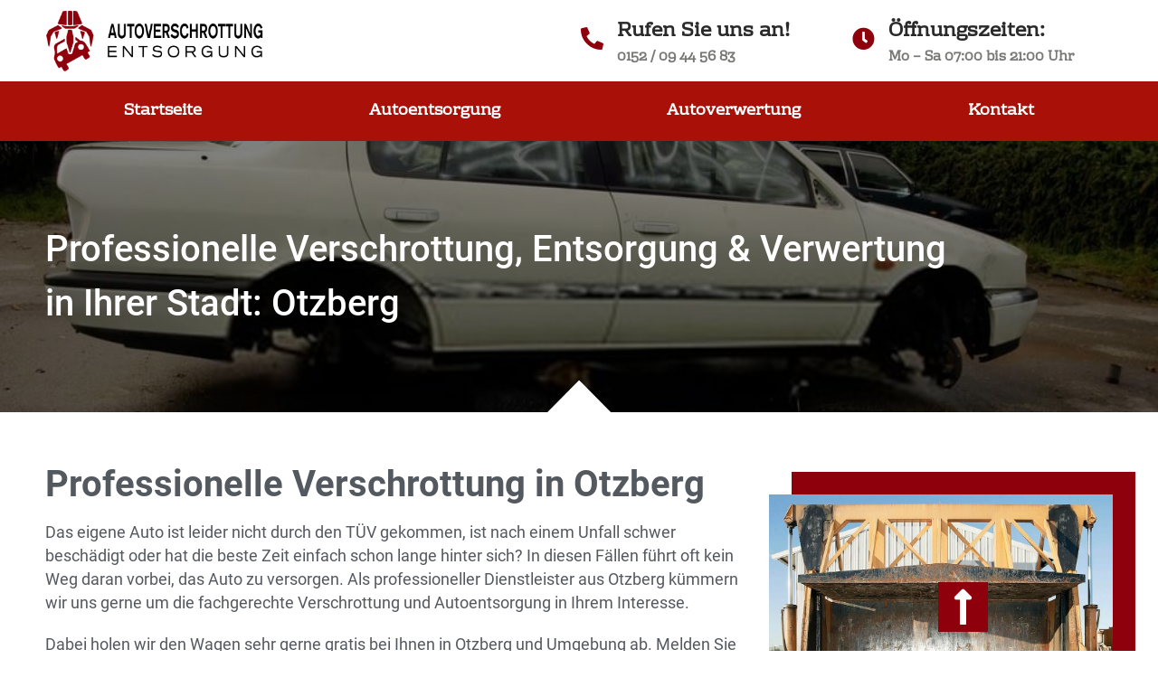

--- FILE ---
content_type: text/html; charset=UTF-8
request_url: https://autoverschrottung-entsorgung.de/autoverschrottung-otzberg/
body_size: 20967
content:
<!DOCTYPE html>
<html lang="de">
<head>
	<meta charset="UTF-8">
		<meta name='robots' content='index, follow, max-image-preview:large, max-snippet:-1, max-video-preview:-1' />

	<!-- This site is optimized with the Yoast SEO plugin v20.1 - https://yoast.com/wordpress/plugins/seo/ -->
	<title>Otzberg - Auto verschrotten &amp; Auto entsorgen | Ihr zuverlässiger Partner</title>
	<link rel="canonical" href="http://autoverschrottung-entsorgung.de/autoverschrottung-otzberg/" />
	<meta property="og:locale" content="de_DE" />
	<meta property="og:type" content="article" />
	<meta property="og:title" content="Otzberg - Auto verschrotten &amp; Auto entsorgen | Ihr zuverlässiger Partner" />
	<meta property="og:url" content="http://autoverschrottung-entsorgung.de/autoverschrottung-otzberg/" />
	<meta property="og:site_name" content="Auto verschrotten &amp; Auto entsorgen | Ihr zuverlässiger Partner" />
	<meta property="article:modified_time" content="2021-08-11T03:21:01+00:00" />
	<meta name="twitter:card" content="summary_large_image" />
	<meta name="twitter:label1" content="Geschätzte Lesezeit" />
	<meta name="twitter:data1" content="1 Minute" />
	<script type="application/ld+json" class="yoast-schema-graph">{"@context":"https://schema.org","@graph":[{"@type":"WebPage","@id":"http://autoverschrottung-entsorgung.de/autoverschrottung-otzberg/","url":"http://autoverschrottung-entsorgung.de/autoverschrottung-otzberg/","name":"Otzberg - Auto verschrotten &amp; Auto entsorgen | Ihr zuverlässiger Partner","isPartOf":{"@id":"http://autoverschrottung-entsorgung.de/#website"},"datePublished":"2021-08-11T03:20:26+00:00","dateModified":"2021-08-11T03:21:01+00:00","breadcrumb":{"@id":"http://autoverschrottung-entsorgung.de/autoverschrottung-otzberg/#breadcrumb"},"inLanguage":"de","potentialAction":[{"@type":"ReadAction","target":["http://autoverschrottung-entsorgung.de/autoverschrottung-otzberg/"]}]},{"@type":"BreadcrumbList","@id":"http://autoverschrottung-entsorgung.de/autoverschrottung-otzberg/#breadcrumb","itemListElement":[{"@type":"ListItem","position":1,"name":"Startseite","item":"http://autoverschrottung-entsorgung.de/"},{"@type":"ListItem","position":2,"name":"Otzberg"}]},{"@type":"WebSite","@id":"http://autoverschrottung-entsorgung.de/#website","url":"http://autoverschrottung-entsorgung.de/","name":"Auto verschrotten &amp; Auto entsorgen | Ihr zuverlässiger Partner","description":"","publisher":{"@id":"http://autoverschrottung-entsorgung.de/#organization"},"potentialAction":[{"@type":"SearchAction","target":{"@type":"EntryPoint","urlTemplate":"http://autoverschrottung-entsorgung.de/?s={search_term_string}"},"query-input":"required name=search_term_string"}],"inLanguage":"de"},{"@type":"Organization","@id":"http://autoverschrottung-entsorgung.de/#organization","name":"Auto verschrotten &amp; Auto entsorgen | Ihr zuverlässiger Partner","url":"http://autoverschrottung-entsorgung.de/","logo":{"@type":"ImageObject","inLanguage":"de","@id":"http://autoverschrottung-entsorgung.de/#/schema/logo/image/","url":"https://autoverschrottung-entsorgung.de/wp-content/uploads/2021/07/cropped-1-1.png","contentUrl":"https://autoverschrottung-entsorgung.de/wp-content/uploads/2021/07/cropped-1-1.png","width":1568,"height":448,"caption":"Auto verschrotten &amp; Auto entsorgen | Ihr zuverlässiger Partner"},"image":{"@id":"http://autoverschrottung-entsorgung.de/#/schema/logo/image/"}}]}</script>
	<!-- / Yoast SEO plugin. -->


<link rel='dns-prefetch' href='//www.googletagmanager.com' />

<link rel="alternate" type="application/rss+xml" title="Auto verschrotten &amp; Auto entsorgen | Ihr zuverlässiger Partner &raquo; Feed" href="https://autoverschrottung-entsorgung.de/feed/" />
<link rel="alternate" type="application/rss+xml" title="Auto verschrotten &amp; Auto entsorgen | Ihr zuverlässiger Partner &raquo; Kommentar-Feed" href="https://autoverschrottung-entsorgung.de/comments/feed/" />
<style id='wp-emoji-styles-inline-css'>

	img.wp-smiley, img.emoji {
		display: inline !important;
		border: none !important;
		box-shadow: none !important;
		height: 1em !important;
		width: 1em !important;
		margin: 0 0.07em !important;
		vertical-align: -0.1em !important;
		background: none !important;
		padding: 0 !important;
	}
</style>
<link rel='stylesheet' id='wp-block-library-css' href='https://autoverschrottung-entsorgung.de/wp-includes/css/dist/block-library/style.min.css?ver=6.7' media='all' />
<style id='joinchat-button-style-inline-css'>
.wp-block-joinchat-button{border:none!important;text-align:center}.wp-block-joinchat-button figure{display:table;margin:0 auto;padding:0}.wp-block-joinchat-button figcaption{font:normal normal 400 .6em/2em var(--wp--preset--font-family--system-font,sans-serif);margin:0;padding:0}.wp-block-joinchat-button .joinchat-button__qr{background-color:#fff;border:6px solid #25d366;border-radius:30px;box-sizing:content-box;display:block;height:200px;margin:auto;overflow:hidden;padding:10px;width:200px}.wp-block-joinchat-button .joinchat-button__qr canvas,.wp-block-joinchat-button .joinchat-button__qr img{display:block;margin:auto}.wp-block-joinchat-button .joinchat-button__link{align-items:center;background-color:#25d366;border:6px solid #25d366;border-radius:30px;display:inline-flex;flex-flow:row nowrap;justify-content:center;line-height:1.25em;margin:0 auto;text-decoration:none}.wp-block-joinchat-button .joinchat-button__link:before{background:transparent var(--joinchat-ico) no-repeat center;background-size:100%;content:"";display:block;height:1.5em;margin:-.75em .75em -.75em 0;width:1.5em}.wp-block-joinchat-button figure+.joinchat-button__link{margin-top:10px}@media (orientation:landscape)and (min-height:481px),(orientation:portrait)and (min-width:481px){.wp-block-joinchat-button.joinchat-button--qr-only figure+.joinchat-button__link{display:none}}@media (max-width:480px),(orientation:landscape)and (max-height:480px){.wp-block-joinchat-button figure{display:none}}

</style>
<style id='global-styles-inline-css'>
:root{--wp--preset--aspect-ratio--square: 1;--wp--preset--aspect-ratio--4-3: 4/3;--wp--preset--aspect-ratio--3-4: 3/4;--wp--preset--aspect-ratio--3-2: 3/2;--wp--preset--aspect-ratio--2-3: 2/3;--wp--preset--aspect-ratio--16-9: 16/9;--wp--preset--aspect-ratio--9-16: 9/16;--wp--preset--color--black: #000000;--wp--preset--color--cyan-bluish-gray: #abb8c3;--wp--preset--color--white: #ffffff;--wp--preset--color--pale-pink: #f78da7;--wp--preset--color--vivid-red: #cf2e2e;--wp--preset--color--luminous-vivid-orange: #ff6900;--wp--preset--color--luminous-vivid-amber: #fcb900;--wp--preset--color--light-green-cyan: #7bdcb5;--wp--preset--color--vivid-green-cyan: #00d084;--wp--preset--color--pale-cyan-blue: #8ed1fc;--wp--preset--color--vivid-cyan-blue: #0693e3;--wp--preset--color--vivid-purple: #9b51e0;--wp--preset--gradient--vivid-cyan-blue-to-vivid-purple: linear-gradient(135deg,rgba(6,147,227,1) 0%,rgb(155,81,224) 100%);--wp--preset--gradient--light-green-cyan-to-vivid-green-cyan: linear-gradient(135deg,rgb(122,220,180) 0%,rgb(0,208,130) 100%);--wp--preset--gradient--luminous-vivid-amber-to-luminous-vivid-orange: linear-gradient(135deg,rgba(252,185,0,1) 0%,rgba(255,105,0,1) 100%);--wp--preset--gradient--luminous-vivid-orange-to-vivid-red: linear-gradient(135deg,rgba(255,105,0,1) 0%,rgb(207,46,46) 100%);--wp--preset--gradient--very-light-gray-to-cyan-bluish-gray: linear-gradient(135deg,rgb(238,238,238) 0%,rgb(169,184,195) 100%);--wp--preset--gradient--cool-to-warm-spectrum: linear-gradient(135deg,rgb(74,234,220) 0%,rgb(151,120,209) 20%,rgb(207,42,186) 40%,rgb(238,44,130) 60%,rgb(251,105,98) 80%,rgb(254,248,76) 100%);--wp--preset--gradient--blush-light-purple: linear-gradient(135deg,rgb(255,206,236) 0%,rgb(152,150,240) 100%);--wp--preset--gradient--blush-bordeaux: linear-gradient(135deg,rgb(254,205,165) 0%,rgb(254,45,45) 50%,rgb(107,0,62) 100%);--wp--preset--gradient--luminous-dusk: linear-gradient(135deg,rgb(255,203,112) 0%,rgb(199,81,192) 50%,rgb(65,88,208) 100%);--wp--preset--gradient--pale-ocean: linear-gradient(135deg,rgb(255,245,203) 0%,rgb(182,227,212) 50%,rgb(51,167,181) 100%);--wp--preset--gradient--electric-grass: linear-gradient(135deg,rgb(202,248,128) 0%,rgb(113,206,126) 100%);--wp--preset--gradient--midnight: linear-gradient(135deg,rgb(2,3,129) 0%,rgb(40,116,252) 100%);--wp--preset--font-size--small: 13px;--wp--preset--font-size--medium: 20px;--wp--preset--font-size--large: 36px;--wp--preset--font-size--x-large: 42px;--wp--preset--spacing--20: 0.44rem;--wp--preset--spacing--30: 0.67rem;--wp--preset--spacing--40: 1rem;--wp--preset--spacing--50: 1.5rem;--wp--preset--spacing--60: 2.25rem;--wp--preset--spacing--70: 3.38rem;--wp--preset--spacing--80: 5.06rem;--wp--preset--shadow--natural: 6px 6px 9px rgba(0, 0, 0, 0.2);--wp--preset--shadow--deep: 12px 12px 50px rgba(0, 0, 0, 0.4);--wp--preset--shadow--sharp: 6px 6px 0px rgba(0, 0, 0, 0.2);--wp--preset--shadow--outlined: 6px 6px 0px -3px rgba(255, 255, 255, 1), 6px 6px rgba(0, 0, 0, 1);--wp--preset--shadow--crisp: 6px 6px 0px rgba(0, 0, 0, 1);}:root { --wp--style--global--content-size: 800px;--wp--style--global--wide-size: 1200px; }:where(body) { margin: 0; }.wp-site-blocks > .alignleft { float: left; margin-right: 2em; }.wp-site-blocks > .alignright { float: right; margin-left: 2em; }.wp-site-blocks > .aligncenter { justify-content: center; margin-left: auto; margin-right: auto; }:where(.wp-site-blocks) > * { margin-block-start: 24px; margin-block-end: 0; }:where(.wp-site-blocks) > :first-child { margin-block-start: 0; }:where(.wp-site-blocks) > :last-child { margin-block-end: 0; }:root { --wp--style--block-gap: 24px; }:root :where(.is-layout-flow) > :first-child{margin-block-start: 0;}:root :where(.is-layout-flow) > :last-child{margin-block-end: 0;}:root :where(.is-layout-flow) > *{margin-block-start: 24px;margin-block-end: 0;}:root :where(.is-layout-constrained) > :first-child{margin-block-start: 0;}:root :where(.is-layout-constrained) > :last-child{margin-block-end: 0;}:root :where(.is-layout-constrained) > *{margin-block-start: 24px;margin-block-end: 0;}:root :where(.is-layout-flex){gap: 24px;}:root :where(.is-layout-grid){gap: 24px;}.is-layout-flow > .alignleft{float: left;margin-inline-start: 0;margin-inline-end: 2em;}.is-layout-flow > .alignright{float: right;margin-inline-start: 2em;margin-inline-end: 0;}.is-layout-flow > .aligncenter{margin-left: auto !important;margin-right: auto !important;}.is-layout-constrained > .alignleft{float: left;margin-inline-start: 0;margin-inline-end: 2em;}.is-layout-constrained > .alignright{float: right;margin-inline-start: 2em;margin-inline-end: 0;}.is-layout-constrained > .aligncenter{margin-left: auto !important;margin-right: auto !important;}.is-layout-constrained > :where(:not(.alignleft):not(.alignright):not(.alignfull)){max-width: var(--wp--style--global--content-size);margin-left: auto !important;margin-right: auto !important;}.is-layout-constrained > .alignwide{max-width: var(--wp--style--global--wide-size);}body .is-layout-flex{display: flex;}.is-layout-flex{flex-wrap: wrap;align-items: center;}.is-layout-flex > :is(*, div){margin: 0;}body .is-layout-grid{display: grid;}.is-layout-grid > :is(*, div){margin: 0;}body{padding-top: 0px;padding-right: 0px;padding-bottom: 0px;padding-left: 0px;}a:where(:not(.wp-element-button)){text-decoration: underline;}:root :where(.wp-element-button, .wp-block-button__link){background-color: #32373c;border-width: 0;color: #fff;font-family: inherit;font-size: inherit;line-height: inherit;padding: calc(0.667em + 2px) calc(1.333em + 2px);text-decoration: none;}.has-black-color{color: var(--wp--preset--color--black) !important;}.has-cyan-bluish-gray-color{color: var(--wp--preset--color--cyan-bluish-gray) !important;}.has-white-color{color: var(--wp--preset--color--white) !important;}.has-pale-pink-color{color: var(--wp--preset--color--pale-pink) !important;}.has-vivid-red-color{color: var(--wp--preset--color--vivid-red) !important;}.has-luminous-vivid-orange-color{color: var(--wp--preset--color--luminous-vivid-orange) !important;}.has-luminous-vivid-amber-color{color: var(--wp--preset--color--luminous-vivid-amber) !important;}.has-light-green-cyan-color{color: var(--wp--preset--color--light-green-cyan) !important;}.has-vivid-green-cyan-color{color: var(--wp--preset--color--vivid-green-cyan) !important;}.has-pale-cyan-blue-color{color: var(--wp--preset--color--pale-cyan-blue) !important;}.has-vivid-cyan-blue-color{color: var(--wp--preset--color--vivid-cyan-blue) !important;}.has-vivid-purple-color{color: var(--wp--preset--color--vivid-purple) !important;}.has-black-background-color{background-color: var(--wp--preset--color--black) !important;}.has-cyan-bluish-gray-background-color{background-color: var(--wp--preset--color--cyan-bluish-gray) !important;}.has-white-background-color{background-color: var(--wp--preset--color--white) !important;}.has-pale-pink-background-color{background-color: var(--wp--preset--color--pale-pink) !important;}.has-vivid-red-background-color{background-color: var(--wp--preset--color--vivid-red) !important;}.has-luminous-vivid-orange-background-color{background-color: var(--wp--preset--color--luminous-vivid-orange) !important;}.has-luminous-vivid-amber-background-color{background-color: var(--wp--preset--color--luminous-vivid-amber) !important;}.has-light-green-cyan-background-color{background-color: var(--wp--preset--color--light-green-cyan) !important;}.has-vivid-green-cyan-background-color{background-color: var(--wp--preset--color--vivid-green-cyan) !important;}.has-pale-cyan-blue-background-color{background-color: var(--wp--preset--color--pale-cyan-blue) !important;}.has-vivid-cyan-blue-background-color{background-color: var(--wp--preset--color--vivid-cyan-blue) !important;}.has-vivid-purple-background-color{background-color: var(--wp--preset--color--vivid-purple) !important;}.has-black-border-color{border-color: var(--wp--preset--color--black) !important;}.has-cyan-bluish-gray-border-color{border-color: var(--wp--preset--color--cyan-bluish-gray) !important;}.has-white-border-color{border-color: var(--wp--preset--color--white) !important;}.has-pale-pink-border-color{border-color: var(--wp--preset--color--pale-pink) !important;}.has-vivid-red-border-color{border-color: var(--wp--preset--color--vivid-red) !important;}.has-luminous-vivid-orange-border-color{border-color: var(--wp--preset--color--luminous-vivid-orange) !important;}.has-luminous-vivid-amber-border-color{border-color: var(--wp--preset--color--luminous-vivid-amber) !important;}.has-light-green-cyan-border-color{border-color: var(--wp--preset--color--light-green-cyan) !important;}.has-vivid-green-cyan-border-color{border-color: var(--wp--preset--color--vivid-green-cyan) !important;}.has-pale-cyan-blue-border-color{border-color: var(--wp--preset--color--pale-cyan-blue) !important;}.has-vivid-cyan-blue-border-color{border-color: var(--wp--preset--color--vivid-cyan-blue) !important;}.has-vivid-purple-border-color{border-color: var(--wp--preset--color--vivid-purple) !important;}.has-vivid-cyan-blue-to-vivid-purple-gradient-background{background: var(--wp--preset--gradient--vivid-cyan-blue-to-vivid-purple) !important;}.has-light-green-cyan-to-vivid-green-cyan-gradient-background{background: var(--wp--preset--gradient--light-green-cyan-to-vivid-green-cyan) !important;}.has-luminous-vivid-amber-to-luminous-vivid-orange-gradient-background{background: var(--wp--preset--gradient--luminous-vivid-amber-to-luminous-vivid-orange) !important;}.has-luminous-vivid-orange-to-vivid-red-gradient-background{background: var(--wp--preset--gradient--luminous-vivid-orange-to-vivid-red) !important;}.has-very-light-gray-to-cyan-bluish-gray-gradient-background{background: var(--wp--preset--gradient--very-light-gray-to-cyan-bluish-gray) !important;}.has-cool-to-warm-spectrum-gradient-background{background: var(--wp--preset--gradient--cool-to-warm-spectrum) !important;}.has-blush-light-purple-gradient-background{background: var(--wp--preset--gradient--blush-light-purple) !important;}.has-blush-bordeaux-gradient-background{background: var(--wp--preset--gradient--blush-bordeaux) !important;}.has-luminous-dusk-gradient-background{background: var(--wp--preset--gradient--luminous-dusk) !important;}.has-pale-ocean-gradient-background{background: var(--wp--preset--gradient--pale-ocean) !important;}.has-electric-grass-gradient-background{background: var(--wp--preset--gradient--electric-grass) !important;}.has-midnight-gradient-background{background: var(--wp--preset--gradient--midnight) !important;}.has-small-font-size{font-size: var(--wp--preset--font-size--small) !important;}.has-medium-font-size{font-size: var(--wp--preset--font-size--medium) !important;}.has-large-font-size{font-size: var(--wp--preset--font-size--large) !important;}.has-x-large-font-size{font-size: var(--wp--preset--font-size--x-large) !important;}
:root :where(.wp-block-pullquote){font-size: 1.5em;line-height: 1.6;}
</style>
<link rel='stylesheet' id='hello-elementor-css' href='https://autoverschrottung-entsorgung.de/wp-content/themes/hello-elementor/assets/css/reset.css?ver=3.4.5' media='all' />
<link rel='stylesheet' id='hello-elementor-theme-style-css' href='https://autoverschrottung-entsorgung.de/wp-content/themes/hello-elementor/assets/css/theme.css?ver=3.4.5' media='all' />
<link rel='stylesheet' id='hello-elementor-header-footer-css' href='https://autoverschrottung-entsorgung.de/wp-content/themes/hello-elementor/assets/css/header-footer.css?ver=3.4.5' media='all' />
<link rel='stylesheet' id='elementor-icons-ekiticons-css' href='https://autoverschrottung-entsorgung.de/wp-content/plugins/elementskit-lite/modules/elementskit-icon-pack/assets/css/ekiticons.css?ver=2.8.5' media='all' />
<link rel='stylesheet' id='elementskit-parallax-style-css' href='https://autoverschrottung-entsorgung.de/wp-content/plugins/elementskit/modules/parallax/assets/css/style.css?ver=3.2.0' media='all' />
<link rel='stylesheet' id='joinchat-css' href='https://autoverschrottung-entsorgung.de/wp-content/plugins/creame-whatsapp-me/public/css/joinchat.min.css?ver=4.5.16' media='all' />
<style id='joinchat-inline-css'>
.joinchat{ --red:143; --green:0; --blue:13; }
</style>
<link rel='stylesheet' id='elementor-icons-css' href='https://autoverschrottung-entsorgung.de/wp-content/plugins/elementor/assets/lib/eicons/css/elementor-icons.min.css?ver=5.17.0' media='all' />
<link rel='stylesheet' id='elementor-frontend-css' href='https://autoverschrottung-entsorgung.de/wp-content/plugins/elementor/assets/css/frontend.min.css?ver=3.10.1' media='all' />
<link rel='stylesheet' id='elementor-post-13-css' href='https://autoverschrottung-entsorgung.de/wp-content/uploads/elementor/css/post-13.css?ver=1732047769' media='all' />
<link rel='stylesheet' id='elementor-pro-css' href='https://autoverschrottung-entsorgung.de/wp-content/plugins/elementor-pro/assets/css/frontend.min.css?ver=3.10.2' media='all' />
<link rel='stylesheet' id='elementor-global-css' href='https://autoverschrottung-entsorgung.de/wp-content/uploads/elementor/css/global.css?ver=1732047773' media='all' />
<link rel='stylesheet' id='elementor-post-4099-css' href='https://autoverschrottung-entsorgung.de/wp-content/uploads/elementor/css/post-4099.css?ver=1732190107' media='all' />
<link rel='stylesheet' id='ekit-widget-styles-css' href='https://autoverschrottung-entsorgung.de/wp-content/plugins/elementskit-lite/widgets/init/assets/css/widget-styles.css?ver=2.8.5' media='all' />
<link rel='stylesheet' id='ekit-widget-styles-pro-css' href='https://autoverschrottung-entsorgung.de/wp-content/plugins/elementskit/widgets/init/assets/css/widget-styles-pro.css?ver=3.2.0' media='all' />
<link rel='stylesheet' id='ekit-responsive-css' href='https://autoverschrottung-entsorgung.de/wp-content/plugins/elementskit-lite/widgets/init/assets/css/responsive.css?ver=2.8.5' media='all' />
<link rel='stylesheet' id='ekit-particles-css' href='https://autoverschrottung-entsorgung.de/wp-content/plugins/elementskit/modules/particles/assets/css/particles.css?ver=3.2.0' media='all' />
<link rel='stylesheet' id='google-fonts-1-css' href='//autoverschrottung-entsorgung.de/wp-content/uploads/omgf/google-fonts-1/google-fonts-1.css?ver=1666600925' media='all' />
<script src="https://autoverschrottung-entsorgung.de/wp-includes/js/jquery/jquery.min.js?ver=3.7.1" id="jquery-core-js"></script>
<script src="https://autoverschrottung-entsorgung.de/wp-includes/js/jquery/jquery-migrate.min.js?ver=3.4.1" id="jquery-migrate-js"></script>
<script src="https://autoverschrottung-entsorgung.de/wp-content/plugins/elementskit/modules/parallax/assets/js/jarallax.js?ver=3.2.0" id="jarallax-js"></script>

<!-- Von Site Kit hinzugefügtes Google-Analytics-Snippet -->
<script data-rocketlazyloadscript='https://www.googletagmanager.com/gtag/js?id=UA-205463645-1'  id="google_gtagjs-js" async></script>
<script data-rocketlazyloadscript='[data-uri]' id="google_gtagjs-js-after"></script>

<!-- Ende des von Site Kit hinzugefügten Google-Analytics-Snippets -->
<link rel="https://api.w.org/" href="https://autoverschrottung-entsorgung.de/wp-json/" /><link rel="alternate" title="JSON" type="application/json" href="https://autoverschrottung-entsorgung.de/wp-json/wp/v2/pages/4099" /><link rel="EditURI" type="application/rsd+xml" title="RSD" href="https://autoverschrottung-entsorgung.de/xmlrpc.php?rsd" />
<meta name="generator" content="WordPress 6.7" />
<link rel='shortlink' href='https://autoverschrottung-entsorgung.de/?p=4099' />
<link rel="alternate" title="oEmbed (JSON)" type="application/json+oembed" href="https://autoverschrottung-entsorgung.de/wp-json/oembed/1.0/embed?url=https%3A%2F%2Fautoverschrottung-entsorgung.de%2Fautoverschrottung-otzberg%2F" />
<link rel="alternate" title="oEmbed (XML)" type="text/xml+oembed" href="https://autoverschrottung-entsorgung.de/wp-json/oembed/1.0/embed?url=https%3A%2F%2Fautoverschrottung-entsorgung.de%2Fautoverschrottung-otzberg%2F&#038;format=xml" />
<meta name="generator" content="Site Kit by Google 1.94.0" />
		<script data-rocketlazyloadscript='[data-uri]' ></script>
		
			<script type="text/javascript">
				var elementskit_module_parallax_url = "https://autoverschrottung-entsorgung.de/wp-content/plugins/elementskit/modules/parallax/"
			</script>
		<link rel="icon" href="https://autoverschrottung-entsorgung.de/wp-content/uploads/2021/07/cropped-1-32x32.png" sizes="32x32" />
<link rel="icon" href="https://autoverschrottung-entsorgung.de/wp-content/uploads/2021/07/cropped-1-192x192.png" sizes="192x192" />
<link rel="apple-touch-icon" href="https://autoverschrottung-entsorgung.de/wp-content/uploads/2021/07/cropped-1-180x180.png" />
<meta name="msapplication-TileImage" content="https://autoverschrottung-entsorgung.de/wp-content/uploads/2021/07/cropped-1-270x270.png" />
	<meta name="viewport" content="width=device-width, initial-scale=1.0, viewport-fit=cover" /></head>
<body class="page-template page-template-elementor_canvas page page-id-4099 wp-custom-logo wp-embed-responsive hello-elementor-default elementor-default elementor-template-canvas elementor-kit-13 elementor-page elementor-page-4099">
			<div data-elementor-type="wp-page" data-elementor-id="4099" class="elementor elementor-4099">
									<section class="elementor-section elementor-top-section elementor-element elementor-element-ba77385 elementor-section-full_width elementor-section-height-default elementor-section-height-default" data-id="ba77385" data-element_type="section" data-settings="{&quot;ekit_has_onepagescroll_dot&quot;:&quot;yes&quot;}">
						<div class="elementor-container elementor-column-gap-no">
					<div class="elementor-column elementor-col-100 elementor-top-column elementor-element elementor-element-399fae6" data-id="399fae6" data-element_type="column">
			<div class="elementor-widget-wrap elementor-element-populated">
								<div class="elementor-element elementor-element-5a00f3b elementor-widget elementor-widget-text-editor" data-id="5a00f3b" data-element_type="widget" data-settings="{&quot;ekit_we_effect_on&quot;:&quot;none&quot;}" data-widget_type="text-editor.default">
				<div class="elementor-widget-container">
									<div data-elementor-type="page" data-elementor-id="715" class="elementor elementor-715">
									<section class="elementor-section elementor-top-section elementor-element elementor-element-e90c3c9 elementor-section-full_width elementor-section-height-default elementor-section-height-default" data-id="e90c3c9" data-element_type="section" data-settings="{&quot;ekit_has_onepagescroll_dot&quot;:&quot;yes&quot;}">
						<div class="elementor-container elementor-column-gap-no">
					<div class="elementor-column elementor-col-100 elementor-top-column elementor-element elementor-element-67745353" data-id="67745353" data-element_type="column">
			<div class="elementor-widget-wrap elementor-element-populated">
								<div class="elementor-element elementor-element-75df4057 elementor-widget elementor-widget-text-editor" data-id="75df4057" data-element_type="widget" data-settings="{&quot;ekit_we_effect_on&quot;:&quot;none&quot;}" data-widget_type="text-editor.default">
				<div class="elementor-widget-container">
									<div data-elementor-type="header" data-elementor-id="52" class="elementor elementor-52">
								<section class="elementor-section elementor-top-section elementor-element elementor-element-41b2798 elementor-hidden-phone elementor-section-boxed elementor-section-height-default elementor-section-height-default" data-id="41b2798" data-element_type="section" id="Header" data-settings="{&quot;ekit_has_onepagescroll_dot&quot;:&quot;yes&quot;}">
						<div class="elementor-container elementor-column-gap-default">
					<div class="elementor-column elementor-col-33 elementor-top-column elementor-element elementor-element-2df95c7" data-id="2df95c7" data-element_type="column">
			<div class="elementor-widget-wrap elementor-element-populated">
								<div class="elementor-element elementor-element-69687a7 elementor-widget elementor-widget-theme-site-logo elementor-widget-image" data-id="69687a7" data-element_type="widget" data-settings="{&quot;ekit_we_effect_on&quot;:&quot;none&quot;}" data-widget_type="theme-site-logo.default">
				<div class="elementor-widget-container">
																<a href="https://autoverschrottung-entsorgung.de">
							<img fetchpriority="high" decoding="async" width="1568" height="448" src="https://autoverschrottung-entsorgung.de/wp-content/uploads/2021/07/cropped-1-1.png" class="attachment-full size-full wp-image-1814" alt="Logo - Autoverschrottung, Autoverwertung, Autoentsorgung deutschlandweit" srcset="https://autoverschrottung-entsorgung.de/wp-content/uploads/2021/07/cropped-1-1.png 1568w, https://autoverschrottung-entsorgung.de/wp-content/uploads/2021/07/cropped-1-1-300x86.png 300w, https://autoverschrottung-entsorgung.de/wp-content/uploads/2021/07/cropped-1-1-1024x293.png 1024w, https://autoverschrottung-entsorgung.de/wp-content/uploads/2021/07/cropped-1-1-768x219.png 768w, https://autoverschrottung-entsorgung.de/wp-content/uploads/2021/07/cropped-1-1-1536x439.png 1536w" sizes="(max-width: 1568px) 100vw, 1568px" />								</a>
															</div>
				</div>
					</div>
		</div>
				<div class="elementor-column elementor-col-33 elementor-top-column elementor-element elementor-element-02bea1b" data-id="02bea1b" data-element_type="column">
			<div class="elementor-widget-wrap elementor-element-populated">
								<div class="elementor-element elementor-element-48a5af5 elementor-position-left elementor-vertical-align-middle elementor-view-default elementor-mobile-position-top elementor-widget elementor-widget-icon-box" data-id="48a5af5" data-element_type="widget" data-settings="{&quot;ekit_we_effect_on&quot;:&quot;none&quot;}" data-widget_type="icon-box.default">
				<div class="elementor-widget-container">
					<div class="elementor-icon-box-wrapper">
						<div class="elementor-icon-box-icon">
				<a class="elementor-icon elementor-animation-shrink" href="tel:015209445683">
				<i aria-hidden="true" class="fas fa-phone-alt"></i>				</a>
			</div>
						<div class="elementor-icon-box-content">
				<h3 class="elementor-icon-box-title">
					<a href="tel:015209445683" >
						Rufen Sie uns an!					</a>
				</h3>
									<p class="elementor-icon-box-description">
						0152 / 09 44 56 83					</p>
							</div>
		</div>
				</div>
				</div>
					</div>
		</div>
				<div class="elementor-column elementor-col-33 elementor-top-column elementor-element elementor-element-cbb3148" data-id="cbb3148" data-element_type="column">
			<div class="elementor-widget-wrap elementor-element-populated">
								<div class="elementor-element elementor-element-3895fc1 elementor-position-left elementor-vertical-align-middle elementor-view-default elementor-mobile-position-top elementor-widget elementor-widget-icon-box" data-id="3895fc1" data-element_type="widget" data-settings="{&quot;ekit_we_effect_on&quot;:&quot;none&quot;}" data-widget_type="icon-box.default">
				<div class="elementor-widget-container">
					<div class="elementor-icon-box-wrapper">
						<div class="elementor-icon-box-icon">
				<span class="elementor-icon elementor-animation-shrink" >
				<i aria-hidden="true" class="fas fa-clock"></i>				</span>
			</div>
						<div class="elementor-icon-box-content">
				<h3 class="elementor-icon-box-title">
					<span  >
						Öffnungszeiten:					</span>
				</h3>
									<p class="elementor-icon-box-description">
						Mo &#8211; Sa 07:00 bis 21:00 Uhr					</p>
							</div>
		</div>
				</div>
				</div>
					</div>
		</div>
							</div>
		</section>
				<section class="elementor-section elementor-top-section elementor-element elementor-element-bc7038f elementor-section-boxed elementor-section-height-default elementor-section-height-default" data-id="bc7038f" data-element_type="section" data-settings="{&quot;ekit_has_onepagescroll_dot&quot;:&quot;yes&quot;}">
						<div class="elementor-container elementor-column-gap-no">
					<div class="elementor-column elementor-col-100 elementor-top-column elementor-element elementor-element-924e0b7 elementor-hidden-phone" data-id="924e0b7" data-element_type="column">
			<div class="elementor-widget-wrap elementor-element-populated">
								<div class="elementor-element elementor-element-d6cf51f elementor-widget__width-auto elementor-fixed elementor-widget elementor-widget-button" data-id="d6cf51f" data-element_type="widget" data-settings="{&quot;_position&quot;:&quot;fixed&quot;,&quot;ekit_we_effect_on&quot;:&quot;none&quot;}" data-widget_type="button.default">
				<div class="elementor-widget-container">
					<div class="elementor-button-wrapper">
			<a href="#Stadt" class="elementor-button-link elementor-button elementor-size-md elementor-animation-grow" role="button">
						<span class="elementor-button-content-wrapper">
						<span class="elementor-button-text">Auch in meiner Stadt?</span>
		</span>
					</a>
		</div>
				</div>
				</div>
				<div class="elementor-element elementor-element-6d7b0a9 elementor-widget__width-auto elementor-fixed elementor-widget elementor-widget-button" data-id="6d7b0a9" data-element_type="widget" data-settings="{&quot;_position&quot;:&quot;fixed&quot;,&quot;ekit_we_effect_on&quot;:&quot;none&quot;}" data-widget_type="button.default">
				<div class="elementor-widget-container">
					<div class="elementor-button-wrapper">
			<a href="#Kontakt" class="elementor-button-link elementor-button elementor-size-md elementor-animation-grow" role="button">
						<span class="elementor-button-content-wrapper">
						<span class="elementor-button-text">Kontakt aufnehmen</span>
		</span>
					</a>
		</div>
				</div>
				</div>
					</div>
		</div>
							</div>
		</section>
				<section class="elementor-section elementor-top-section elementor-element elementor-element-8facf83 elementor-hidden-phone elementor-section-boxed elementor-section-height-default elementor-section-height-default" data-id="8facf83" data-element_type="section" data-settings="{&quot;background_background&quot;:&quot;classic&quot;,&quot;sticky&quot;:&quot;top&quot;,&quot;ekit_has_onepagescroll_dot&quot;:&quot;yes&quot;,&quot;sticky_on&quot;:[&quot;desktop&quot;,&quot;tablet&quot;,&quot;mobile&quot;],&quot;sticky_offset&quot;:0,&quot;sticky_effects_offset&quot;:0}">
						<div class="elementor-container elementor-column-gap-default">
					<div class="elementor-column elementor-col-100 elementor-top-column elementor-element elementor-element-4d80815" data-id="4d80815" data-element_type="column">
			<div class="elementor-widget-wrap elementor-element-populated">
								<div class="elementor-element elementor-element-dd97609 elementor-nav-menu__align-justify elementor-nav-menu--dropdown-tablet elementor-nav-menu__text-align-aside elementor-nav-menu--toggle elementor-nav-menu--burger elementor-widget elementor-widget-nav-menu" data-id="dd97609" data-element_type="widget" data-settings="{&quot;submenu_icon&quot;:{&quot;value&quot;:&quot;&lt;i class=\&quot;\&quot;&gt;&lt;\/i&gt;&quot;,&quot;library&quot;:&quot;&quot;},&quot;layout&quot;:&quot;horizontal&quot;,&quot;toggle&quot;:&quot;burger&quot;,&quot;ekit_we_effect_on&quot;:&quot;none&quot;}" data-widget_type="nav-menu.default">
				<div class="elementor-widget-container">
						<nav migration_allowed="1" migrated="0" class="elementor-nav-menu--main elementor-nav-menu__container elementor-nav-menu--layout-horizontal e--pointer-background e--animation-grow">
				<ul id="menu-1-dd97609" class="elementor-nav-menu"><li class="menu-item menu-item-type-post_type menu-item-object-page menu-item-home menu-item-39"><a href="https://autoverschrottung-entsorgung.de/" class="elementor-item">Startseite</a></li>
<li class="menu-item menu-item-type-post_type menu-item-object-page menu-item-40"><a href="https://autoverschrottung-entsorgung.de/autoentsorgung/" class="elementor-item">Autoentsorgung</a></li>
<li class="menu-item menu-item-type-post_type menu-item-object-page menu-item-592"><a href="https://autoverschrottung-entsorgung.de/autoverwertung/" class="elementor-item">Autoverwertung</a></li>
<li class="menu-item menu-item-type-post_type menu-item-object-page menu-item-43"><a href="https://autoverschrottung-entsorgung.de/kontakt/" class="elementor-item">Kontakt</a></li>
</ul>			</nav>
					<div class="elementor-menu-toggle" role="button" tabindex="0" aria-label="Menu Toggle" aria-expanded="false">
			<i aria-hidden="true" role="presentation" class="elementor-menu-toggle__icon--open eicon-menu-bar"></i><i aria-hidden="true" role="presentation" class="elementor-menu-toggle__icon--close eicon-close"></i>			<span class="elementor-screen-only">Menu</span>
		</div>
					<nav class="elementor-nav-menu--dropdown elementor-nav-menu__container" aria-hidden="true">
				<ul id="menu-2-dd97609" class="elementor-nav-menu"><li class="menu-item menu-item-type-post_type menu-item-object-page menu-item-home menu-item-39"><a href="https://autoverschrottung-entsorgung.de/" class="elementor-item" tabindex="-1">Startseite</a></li>
<li class="menu-item menu-item-type-post_type menu-item-object-page menu-item-40"><a href="https://autoverschrottung-entsorgung.de/autoentsorgung/" class="elementor-item" tabindex="-1">Autoentsorgung</a></li>
<li class="menu-item menu-item-type-post_type menu-item-object-page menu-item-592"><a href="https://autoverschrottung-entsorgung.de/autoverwertung/" class="elementor-item" tabindex="-1">Autoverwertung</a></li>
<li class="menu-item menu-item-type-post_type menu-item-object-page menu-item-43"><a href="https://autoverschrottung-entsorgung.de/kontakt/" class="elementor-item" tabindex="-1">Kontakt</a></li>
</ul>			</nav>
				</div>
				</div>
					</div>
		</div>
							</div>
		</section>
				<section class="elementor-section elementor-top-section elementor-element elementor-element-1b04d32 elementor-hidden-desktop elementor-hidden-tablet elementor-section-boxed elementor-section-height-default elementor-section-height-default" data-id="1b04d32" data-element_type="section" data-settings="{&quot;ekit_has_onepagescroll_dot&quot;:&quot;yes&quot;}">
						<div class="elementor-container elementor-column-gap-default">
					<div class="elementor-column elementor-col-50 elementor-top-column elementor-element elementor-element-949e56f" data-id="949e56f" data-element_type="column">
			<div class="elementor-widget-wrap elementor-element-populated">
								<div class="elementor-element elementor-element-2a21a51 elementor-widget elementor-widget-theme-site-logo elementor-widget-image" data-id="2a21a51" data-element_type="widget" data-settings="{&quot;ekit_we_effect_on&quot;:&quot;none&quot;}" data-widget_type="theme-site-logo.default">
				<div class="elementor-widget-container">
																<a href="https://autoverschrottung-entsorgung.de">
							<img fetchpriority="high" decoding="async" width="1568" height="448" src="https://autoverschrottung-entsorgung.de/wp-content/uploads/2021/07/cropped-1-1.png" class="attachment-full size-full wp-image-1814" alt="Logo - Autoverschrottung, Autoverwertung, Autoentsorgung deutschlandweit" srcset="https://autoverschrottung-entsorgung.de/wp-content/uploads/2021/07/cropped-1-1.png 1568w, https://autoverschrottung-entsorgung.de/wp-content/uploads/2021/07/cropped-1-1-300x86.png 300w, https://autoverschrottung-entsorgung.de/wp-content/uploads/2021/07/cropped-1-1-1024x293.png 1024w, https://autoverschrottung-entsorgung.de/wp-content/uploads/2021/07/cropped-1-1-768x219.png 768w, https://autoverschrottung-entsorgung.de/wp-content/uploads/2021/07/cropped-1-1-1536x439.png 1536w" sizes="(max-width: 1568px) 100vw, 1568px" />								</a>
															</div>
				</div>
					</div>
		</div>
				<div class="elementor-column elementor-col-50 elementor-top-column elementor-element elementor-element-0ff1390" data-id="0ff1390" data-element_type="column" data-settings="{&quot;background_background&quot;:&quot;classic&quot;}">
			<div class="elementor-widget-wrap elementor-element-populated">
								<div class="elementor-element elementor-element-12ae7c5 elementor-nav-menu__align-justify elementor-nav-menu--stretch elementor-nav-menu--dropdown-tablet elementor-nav-menu__text-align-aside elementor-nav-menu--toggle elementor-nav-menu--burger elementor-widget elementor-widget-nav-menu" data-id="12ae7c5" data-element_type="widget" data-settings="{&quot;full_width&quot;:&quot;stretch&quot;,&quot;submenu_icon&quot;:{&quot;value&quot;:&quot;&lt;i class=\&quot;\&quot;&gt;&lt;\/i&gt;&quot;,&quot;library&quot;:&quot;&quot;},&quot;layout&quot;:&quot;horizontal&quot;,&quot;toggle&quot;:&quot;burger&quot;,&quot;ekit_we_effect_on&quot;:&quot;none&quot;}" data-widget_type="nav-menu.default">
				<div class="elementor-widget-container">
						<nav migration_allowed="1" migrated="0" class="elementor-nav-menu--main elementor-nav-menu__container elementor-nav-menu--layout-horizontal e--pointer-background e--animation-grow">
				<ul id="menu-1-12ae7c5" class="elementor-nav-menu"><li class="menu-item menu-item-type-post_type menu-item-object-page menu-item-home menu-item-39"><a href="https://autoverschrottung-entsorgung.de/" class="elementor-item">Startseite</a></li>
<li class="menu-item menu-item-type-post_type menu-item-object-page menu-item-40"><a href="https://autoverschrottung-entsorgung.de/autoentsorgung/" class="elementor-item">Autoentsorgung</a></li>
<li class="menu-item menu-item-type-post_type menu-item-object-page menu-item-592"><a href="https://autoverschrottung-entsorgung.de/autoverwertung/" class="elementor-item">Autoverwertung</a></li>
<li class="menu-item menu-item-type-post_type menu-item-object-page menu-item-43"><a href="https://autoverschrottung-entsorgung.de/kontakt/" class="elementor-item">Kontakt</a></li>
</ul>			</nav>
					<div class="elementor-menu-toggle" role="button" tabindex="0" aria-label="Menu Toggle" aria-expanded="false">
			<i aria-hidden="true" role="presentation" class="elementor-menu-toggle__icon--open eicon-menu-bar"></i><i aria-hidden="true" role="presentation" class="elementor-menu-toggle__icon--close eicon-close"></i>			<span class="elementor-screen-only">Menu</span>
		</div>
					<nav class="elementor-nav-menu--dropdown elementor-nav-menu__container" aria-hidden="true">
				<ul id="menu-2-12ae7c5" class="elementor-nav-menu"><li class="menu-item menu-item-type-post_type menu-item-object-page menu-item-home menu-item-39"><a href="https://autoverschrottung-entsorgung.de/" class="elementor-item" tabindex="-1">Startseite</a></li>
<li class="menu-item menu-item-type-post_type menu-item-object-page menu-item-40"><a href="https://autoverschrottung-entsorgung.de/autoentsorgung/" class="elementor-item" tabindex="-1">Autoentsorgung</a></li>
<li class="menu-item menu-item-type-post_type menu-item-object-page menu-item-592"><a href="https://autoverschrottung-entsorgung.de/autoverwertung/" class="elementor-item" tabindex="-1">Autoverwertung</a></li>
<li class="menu-item menu-item-type-post_type menu-item-object-page menu-item-43"><a href="https://autoverschrottung-entsorgung.de/kontakt/" class="elementor-item" tabindex="-1">Kontakt</a></li>
</ul>			</nav>
				</div>
				</div>
					</div>
		</div>
							</div>
		</section>
						</div>
								</div>
				</div>
					</div>
		</div>
							</div>
		</section>
				<section class="elementor-section elementor-top-section elementor-element elementor-element-7ac0d7a6 elementor-section-height-min-height elementor-section-boxed elementor-section-height-default elementor-section-items-middle" data-id="7ac0d7a6" data-element_type="section" data-settings="{&quot;background_background&quot;:&quot;classic&quot;,&quot;shape_divider_bottom&quot;:&quot;arrow&quot;,&quot;ekit_has_onepagescroll_dot&quot;:&quot;yes&quot;}">
							<div class="elementor-background-overlay"></div>
						<div class="elementor-shape elementor-shape-bottom" data-negative="false">
			<svg xmlns="http://www.w3.org/2000/svg" viewBox="0 0 700 10" preserveAspectRatio="none">
	<path class="elementor-shape-fill" d="M350,10L340,0h20L350,10z"/>
</svg>		</div>
					<div class="elementor-container elementor-column-gap-default">
					<div class="elementor-column elementor-col-100 elementor-top-column elementor-element elementor-element-542d67f5" data-id="542d67f5" data-element_type="column">
			<div class="elementor-widget-wrap elementor-element-populated">
								<div class="elementor-element elementor-element-2bd9c9ca elementor-widget elementor-widget-text-editor" data-id="2bd9c9ca" data-element_type="widget" data-settings="{&quot;ekit_we_effect_on&quot;:&quot;none&quot;}" data-widget_type="text-editor.default">
				<div class="elementor-widget-container">
							Professionelle Verschrottung, Entsorgung &amp; Verwertung <br> in Ihrer Stadt: Otzberg						</div>
				</div>
					</div>
		</div>
							</div>
		</section>
				<section class="elementor-section elementor-top-section elementor-element elementor-element-6c47f50e elementor-section-boxed elementor-section-height-default elementor-section-height-default" data-id="6c47f50e" data-element_type="section" data-settings="{&quot;ekit_has_onepagescroll_dot&quot;:&quot;yes&quot;}">
						<div class="elementor-container elementor-column-gap-default">
					<div class="elementor-column elementor-col-66 elementor-top-column elementor-element elementor-element-3555a176" data-id="3555a176" data-element_type="column">
			<div class="elementor-widget-wrap elementor-element-populated">
								<div class="elementor-element elementor-element-7db6ef1b elementor-widget elementor-widget-heading" data-id="7db6ef1b" data-element_type="widget" data-settings="{&quot;ekit_we_effect_on&quot;:&quot;none&quot;}" data-widget_type="heading.default">
				<div class="elementor-widget-container">
			<h1 class="elementor-heading-title elementor-size-default">Professionelle Verschrottung in Otzberg</h1>		</div>
				</div>
				<div class="elementor-element elementor-element-5a46a816 elementor-hidden-desktop elementor-hidden-tablet elementor-widget elementor-widget-image" data-id="5a46a816" data-element_type="widget" data-settings="{&quot;ekit_we_effect_on&quot;:&quot;none&quot;}" data-widget_type="image.default">
				<div class="elementor-widget-container">
															<img decoding="async" width="1024" height="683" src="https://autoverschrottung-entsorgung.de/wp-content/uploads/2021/06/01.jpg" class="attachment-full size-full wp-image-21154" alt="" srcset="https://autoverschrottung-entsorgung.de/wp-content/uploads/2021/06/01.jpg 1024w, https://autoverschrottung-entsorgung.de/wp-content/uploads/2021/06/01-300x200.jpg 300w, https://autoverschrottung-entsorgung.de/wp-content/uploads/2021/06/01-768x512.jpg 768w" sizes="(max-width: 1024px) 100vw, 1024px" />															</div>
				</div>
				<div class="elementor-element elementor-element-6682e527 elementor-widget elementor-widget-text-editor" data-id="6682e527" data-element_type="widget" data-settings="{&quot;ekit_we_effect_on&quot;:&quot;none&quot;}" data-widget_type="text-editor.default">
				<div class="elementor-widget-container">
							Das eigene Auto ist leider nicht durch den TÜV gekommen, ist nach einem Unfall schwer beschädigt oder hat die beste Zeit einfach schon lange hinter sich? In diesen Fällen führt oft kein Weg daran vorbei, das Auto zu versorgen. Als professioneller Dienstleister aus Otzberg kümmern wir uns gerne um die fachgerechte Verschrottung und Autoentsorgung in Ihrem Interesse. 						</div>
				</div>
				<div class="elementor-element elementor-element-61459222 elementor-widget elementor-widget-text-editor" data-id="61459222" data-element_type="widget" data-settings="{&quot;ekit_we_effect_on&quot;:&quot;none&quot;}" data-widget_type="text-editor.default">
				<div class="elementor-widget-container">
							Dabei holen wir den Wagen sehr gerne gratis bei Ihnen in Otzberg und Umgebung ab. Melden Sie sich ganz einfach bei uns und wir finden gemeinsam einen passenden Abholtermin. In manchen Fällen ist unser Service nicht nur vollkommen kostenfrei. Je nach Zustand, Fahrzeug und Bestandteile zahlen wir Ihnen noch eine Pauschale von bis zu 300 Euro. Außerdem stellen wir Ihnen gerne einen amtlichen Verwertungsnachweis aus und senden Ihnen diesen gratis zu.						</div>
				</div>
					</div>
		</div>
				<div class="elementor-column elementor-col-33 elementor-top-column elementor-element elementor-element-6d2615f1" data-id="6d2615f1" data-element_type="column">
			<div class="elementor-widget-wrap elementor-element-populated">
								<div class="elementor-element elementor-element-8fb96b3 elementor-hidden-phone elementor-widget elementor-widget-image" data-id="8fb96b3" data-element_type="widget" data-settings="{&quot;ekit_we_effect_on&quot;:&quot;none&quot;}" data-widget_type="image.default">
				<div class="elementor-widget-container">
															<img decoding="async" width="1024" height="683" src="https://autoverschrottung-entsorgung.de/wp-content/uploads/2021/06/01.jpg" class="attachment-full size-full wp-image-21154" alt="" srcset="https://autoverschrottung-entsorgung.de/wp-content/uploads/2021/06/01.jpg 1024w, https://autoverschrottung-entsorgung.de/wp-content/uploads/2021/06/01-300x200.jpg 300w, https://autoverschrottung-entsorgung.de/wp-content/uploads/2021/06/01-768x512.jpg 768w" sizes="(max-width: 1024px) 100vw, 1024px" />															</div>
				</div>
					</div>
		</div>
							</div>
		</section>
				<section class="elementor-section elementor-top-section elementor-element elementor-element-33601825 elementor-section-boxed elementor-section-height-default elementor-section-height-default" data-id="33601825" data-element_type="section" data-settings="{&quot;ekit_has_onepagescroll_dot&quot;:&quot;yes&quot;}">
						<div class="elementor-container elementor-column-gap-default">
					<div class="elementor-column elementor-col-33 elementor-top-column elementor-element elementor-element-7f142e96" data-id="7f142e96" data-element_type="column">
			<div class="elementor-widget-wrap elementor-element-populated">
								<div class="elementor-element elementor-element-7e4b396d elementor-hidden-tablet elementor-hidden-phone elementor-widget elementor-widget-image" data-id="7e4b396d" data-element_type="widget" data-settings="{&quot;ekit_we_effect_on&quot;:&quot;none&quot;}" data-widget_type="image.default">
				<div class="elementor-widget-container">
															<img decoding="async" width="1024" height="680" src="https://autoverschrottung-entsorgung.de/wp-content/uploads/2021/06/02.jpg" class="attachment-full size-full wp-image-21155" alt="" srcset="https://autoverschrottung-entsorgung.de/wp-content/uploads/2021/06/02.jpg 1024w, https://autoverschrottung-entsorgung.de/wp-content/uploads/2021/06/02-300x199.jpg 300w, https://autoverschrottung-entsorgung.de/wp-content/uploads/2021/06/02-768x510.jpg 768w" sizes="(max-width: 1024px) 100vw, 1024px" />															</div>
				</div>
					</div>
		</div>
				<div class="elementor-column elementor-col-66 elementor-top-column elementor-element elementor-element-5a32bcd4" data-id="5a32bcd4" data-element_type="column">
			<div class="elementor-widget-wrap elementor-element-populated">
								<div class="elementor-element elementor-element-2c390017 elementor-widget elementor-widget-heading" data-id="2c390017" data-element_type="widget" data-settings="{&quot;ekit_we_effect_on&quot;:&quot;none&quot;}" data-widget_type="heading.default">
				<div class="elementor-widget-container">
			<h2 class="elementor-heading-title elementor-size-default">Autoentsorgung in Otzberg<br>Umweltschutz ernstnehmen</h2>		</div>
				</div>
				<div class="elementor-element elementor-element-7c0b56b elementor-hidden-desktop elementor-widget elementor-widget-image" data-id="7c0b56b" data-element_type="widget" data-settings="{&quot;ekit_we_effect_on&quot;:&quot;none&quot;}" data-widget_type="image.default">
				<div class="elementor-widget-container">
															<img decoding="async" width="1024" height="680" src="https://autoverschrottung-entsorgung.de/wp-content/uploads/2021/06/02.jpg" class="attachment-full size-full wp-image-21155" alt="" srcset="https://autoverschrottung-entsorgung.de/wp-content/uploads/2021/06/02.jpg 1024w, https://autoverschrottung-entsorgung.de/wp-content/uploads/2021/06/02-300x199.jpg 300w, https://autoverschrottung-entsorgung.de/wp-content/uploads/2021/06/02-768x510.jpg 768w" sizes="(max-width: 1024px) 100vw, 1024px" />															</div>
				</div>
				<div class="elementor-element elementor-element-70df43dd elementor-widget elementor-widget-text-editor" data-id="70df43dd" data-element_type="widget" data-settings="{&quot;ekit_we_effect_on&quot;:&quot;none&quot;}" data-widget_type="text-editor.default">
				<div class="elementor-widget-container">
							Nachhaltigkeit und Umweltschutz haben in Deutschland einen wichtigen Stellenwert. Und das aus guten Gründen. Daher setzen wir auf die neusten Umweltstandards bei der Autoentsorgung in Otzberg Hierfür wird das Fahrzeug fachgerecht auseinandergebaut und bestimmte Bestandteile recycelt. Außerdem müssen sämtliche Flüssigkeiten wie Kraftstoff, Schmieröle und Bremsmittel entfernt und umweltschonend entfernt werden.						</div>
				</div>
				<div class="elementor-element elementor-element-4e0c4465 elementor-widget elementor-widget-text-editor" data-id="4e0c4465" data-element_type="widget" data-settings="{&quot;ekit_we_effect_on&quot;:&quot;none&quot;}" data-widget_type="text-editor.default">
				<div class="elementor-widget-container">
							Das gilt auch für umweltbelastende Mittel, die etwa als Treibstoffe im Airbag enthalten sind. Selbstverständlich beachten wir bei der Autoentsorgung in Otzberg alle umweltschutztechnischen Vorgaben und gesetzlichen Regelungen.						</div>
				</div>
					</div>
		</div>
							</div>
		</section>
				<section class="elementor-section elementor-top-section elementor-element elementor-element-20b0d44b elementor-section-boxed elementor-section-height-default elementor-section-height-default" data-id="20b0d44b" data-element_type="section" data-settings="{&quot;ekit_has_onepagescroll_dot&quot;:&quot;yes&quot;}">
						<div class="elementor-container elementor-column-gap-default">
					<div class="elementor-column elementor-col-66 elementor-top-column elementor-element elementor-element-5a181f28" data-id="5a181f28" data-element_type="column">
			<div class="elementor-widget-wrap elementor-element-populated">
								<div class="elementor-element elementor-element-2f36097c elementor-widget elementor-widget-heading" data-id="2f36097c" data-element_type="widget" data-settings="{&quot;ekit_we_effect_on&quot;:&quot;none&quot;}" data-widget_type="heading.default">
				<div class="elementor-widget-container">
			<h2 class="elementor-heading-title elementor-size-default">Autoverschrottung in Otzberg aus einer Hand</h2>		</div>
				</div>
				<div class="elementor-element elementor-element-39687b7c elementor-widget elementor-widget-text-editor" data-id="39687b7c" data-element_type="widget" data-settings="{&quot;ekit_we_effect_on&quot;:&quot;none&quot;}" data-widget_type="text-editor.default">
				<div class="elementor-widget-container">
							Es gibt viele Gründe für das Verschrotten von Fahrzeugen. Das kann ein Unfall sein, ein entsprechendes Alter oder aber ein nicht mehr in Aussicht stehender TÜV. Als Dienstleister aus Otzberg übernehmen wir dabei alle anfallenden Schritte. So holen wir das Motorrad, den Transporter oder das Auto kostenfrei bei Ihnen ab und übernehmen im Anschluss die Autoverwertung. Im Anschluss wird Ihr Wagen der Autoverschrottung zugeführt und umweltgerecht entsorgt. Auf Wunsch erstellen wir Ihnen gerne den amtlichen Verwertungs- bzw. Verschrottungsnachweis. Profitieren Sie von den folgenden Vorteilen bei der Autoverschrottung in: 						</div>
				</div>
				<div class="elementor-element elementor-element-117a22a5 elementor-widget elementor-widget-heading" data-id="117a22a5" data-element_type="widget" data-settings="{&quot;ekit_we_effect_on&quot;:&quot;none&quot;}" data-widget_type="heading.default">
				<div class="elementor-widget-container">
			<h2 class="elementor-heading-title elementor-size-default">Otzberg</h2>		</div>
				</div>
					</div>
		</div>
				<div class="elementor-column elementor-col-33 elementor-top-column elementor-element elementor-element-6c5a335b" data-id="6c5a335b" data-element_type="column">
			<div class="elementor-widget-wrap elementor-element-populated">
								<div class="elementor-element elementor-element-7c813234 elementor-widget elementor-widget-image" data-id="7c813234" data-element_type="widget" data-settings="{&quot;ekit_we_effect_on&quot;:&quot;none&quot;}" data-widget_type="image.default">
				<div class="elementor-widget-container">
															<img loading="lazy" decoding="async" width="1024" height="683" src="https://autoverschrottung-entsorgung.de/wp-content/uploads/2021/06/03.jpg" class="attachment-full size-full wp-image-21156" alt="" srcset="https://autoverschrottung-entsorgung.de/wp-content/uploads/2021/06/03.jpg 1024w, https://autoverschrottung-entsorgung.de/wp-content/uploads/2021/06/03-300x200.jpg 300w, https://autoverschrottung-entsorgung.de/wp-content/uploads/2021/06/03-768x512.jpg 768w" sizes="auto, (max-width: 1024px) 100vw, 1024px" />															</div>
				</div>
					</div>
		</div>
							</div>
		</section>
				<section class="elementor-section elementor-top-section elementor-element elementor-element-4224ec07 elementor-section-full_width elementor-section-height-default elementor-section-height-default" data-id="4224ec07" data-element_type="section" data-settings="{&quot;ekit_has_onepagescroll_dot&quot;:&quot;yes&quot;}">
						<div class="elementor-container elementor-column-gap-default">
					<div class="elementor-column elementor-col-100 elementor-top-column elementor-element elementor-element-3ed9c90b" data-id="3ed9c90b" data-element_type="column">
			<div class="elementor-widget-wrap elementor-element-populated">
								<div class="elementor-element elementor-element-28e69667 elementor-icon-list--layout-inline elementor-align-center elementor-mobile-align-left elementor-list-item-link-full_width elementor-widget elementor-widget-icon-list" data-id="28e69667" data-element_type="widget" data-settings="{&quot;ekit_we_effect_on&quot;:&quot;none&quot;}" data-widget_type="icon-list.default">
				<div class="elementor-widget-container">
					<ul class="elementor-icon-list-items elementor-inline-items">
							<li class="elementor-icon-list-item elementor-inline-item">
											<span class="elementor-icon-list-icon">
							<i aria-hidden="true" class="fas fa-check"></i>						</span>
										<span class="elementor-icon-list-text">professionelles Team aus Verwertern vor Ort</span>
									</li>
								<li class="elementor-icon-list-item elementor-inline-item">
											<span class="elementor-icon-list-icon">
							<i aria-hidden="true" class="fas fa-check"></i>						</span>
										<span class="elementor-icon-list-text">kostenfreie Abholung des Wagens</span>
									</li>
								<li class="elementor-icon-list-item elementor-inline-item">
											<span class="elementor-icon-list-icon">
							<i aria-hidden="true" class="fas fa-check"></i>						</span>
										<span class="elementor-icon-list-text">kostenfreie Erstellung des amtlichen Verwertungsausweises</span>
									</li>
						</ul>
				</div>
				</div>
				<div class="elementor-element elementor-element-788660ad elementor-icon-list--layout-inline elementor-align-center elementor-mobile-align-left elementor-list-item-link-full_width elementor-widget elementor-widget-icon-list" data-id="788660ad" data-element_type="widget" data-settings="{&quot;ekit_we_effect_on&quot;:&quot;none&quot;}" data-widget_type="icon-list.default">
				<div class="elementor-widget-container">
					<ul class="elementor-icon-list-items elementor-inline-items">
							<li class="elementor-icon-list-item elementor-inline-item">
											<span class="elementor-icon-list-icon">
							<i aria-hidden="true" class="fas fa-check"></i>						</span>
										<span class="elementor-icon-list-text">hilfsbereiter Kundenservice bei Ihrem Anliegen</span>
									</li>
								<li class="elementor-icon-list-item elementor-inline-item">
											<span class="elementor-icon-list-icon">
							<i aria-hidden="true" class="fas fa-check"></i>						</span>
										<span class="elementor-icon-list-text">Katalysator Preise</span>
									</li>
								<li class="elementor-icon-list-item elementor-inline-item">
											<span class="elementor-icon-list-icon">
							<i aria-hidden="true" class="fas fa-check"></i>						</span>
										<span class="elementor-icon-list-text">Autoentsorgung nach neusten Umweltschutzstandards</span>
									</li>
						</ul>
				</div>
				</div>
					</div>
		</div>
							</div>
		</section>
				<section class="elementor-section elementor-top-section elementor-element elementor-element-58c5f94c elementor-section-full_width elementor-section-height-default elementor-section-height-default" data-id="58c5f94c" data-element_type="section" data-settings="{&quot;ekit_has_onepagescroll_dot&quot;:&quot;yes&quot;}">
						<div class="elementor-container elementor-column-gap-default">
					<div class="elementor-column elementor-col-50 elementor-top-column elementor-element elementor-element-398a66a6" data-id="398a66a6" data-element_type="column" data-settings="{&quot;background_background&quot;:&quot;classic&quot;}">
			<div class="elementor-widget-wrap elementor-element-populated">
					<div class="elementor-background-overlay"></div>
								<div class="elementor-element elementor-element-24a9b686 elementor-widget elementor-widget-heading" data-id="24a9b686" data-element_type="widget" data-settings="{&quot;ekit_we_effect_on&quot;:&quot;none&quot;}" data-widget_type="heading.default">
				<div class="elementor-widget-container">
			<h2 class="elementor-heading-title elementor-size-default">Abmeldung des Transportmittels in <br>Otzberg</h2>		</div>
				</div>
				<div class="elementor-element elementor-element-62cf8a4b elementor-widget elementor-widget-text-editor" data-id="62cf8a4b" data-element_type="widget" data-settings="{&quot;ekit_we_effect_on&quot;:&quot;none&quot;}" data-widget_type="text-editor.default">
				<div class="elementor-widget-container">
							Bevor wir Ihr Transportmittel abholen können, melden Sie dieses am besten ab. Sollten Sie das, aus welchen Gründen auch immer, nicht erledigen können, kümmern wir uns gerne darum. Sprechen Sie uns dafür bitte vorher darauf an und wir finden eine Lösung. Grundsätzlich lässt sich die Abmeldung auch nach der Autoverschrottung in Otzberg erledigen.						</div>
				</div>
					</div>
		</div>
				<div class="elementor-column elementor-col-50 elementor-top-column elementor-element elementor-element-5e842ec" data-id="5e842ec" data-element_type="column" data-settings="{&quot;background_background&quot;:&quot;classic&quot;}">
			<div class="elementor-widget-wrap elementor-element-populated">
								<div class="elementor-element elementor-element-347f650 elementor-widget elementor-widget-heading" data-id="347f650" data-element_type="widget" data-settings="{&quot;ekit_we_effect_on&quot;:&quot;none&quot;}" data-widget_type="heading.default">
				<div class="elementor-widget-container">
			<h2 class="elementor-heading-title elementor-size-default">Ihr amtlicher Verwertungsnachweis in Otzberg</h2>		</div>
				</div>
				<div class="elementor-element elementor-element-6eabb117 elementor-widget elementor-widget-text-editor" data-id="6eabb117" data-element_type="widget" data-settings="{&quot;ekit_we_effect_on&quot;:&quot;none&quot;}" data-widget_type="text-editor.default">
				<div class="elementor-widget-container">
							Bis zu 55.000 Autos werden jedes Jahr in Deutschlands Wäldern oder an anderen öffentlichen Orten abgestellt und sich selbst überlassen. Für die Umwelt hat das gravierende Auswirkungen, denn etwa auslaufende Giftstoffe machen den Pflanzen und Tieren zu schaffen und sickern noch dazu in das Grundwasser. Der Gesetzgeber hat daher Maßnahmen ergriffen, um das illegale Abstellen von Fahrzeugen zu verhindern. Mit dem sogenannten amtlichen Verwertungsnachweis können ehemalige Fahrzeughalter nachweisen, dass Sie den Wagen entsprechend fachgerecht entsorgt haben lassen. Wer den Nachweis nicht vorlegen kann, muss im schlimmsten Fall mit empfindlichen Bußgeldern als Strafe rechnen. Gerne erstellen wir Ihnen nach der Autoverschrottung in Otzberg den Nachweis und senden Ihnen diesen zu. Der Service ist für Sie ebenfalls kostenfrei.						</div>
				</div>
					</div>
		</div>
							</div>
		</section>
				<section class="elementor-section elementor-top-section elementor-element elementor-element-3c006e94 elementor-section-boxed elementor-section-height-default elementor-section-height-default" data-id="3c006e94" data-element_type="section" data-settings="{&quot;ekit_has_onepagescroll_dot&quot;:&quot;yes&quot;}">
						<div class="elementor-container elementor-column-gap-default">
					<div class="elementor-column elementor-col-33 elementor-top-column elementor-element elementor-element-105845a9" data-id="105845a9" data-element_type="column">
			<div class="elementor-widget-wrap elementor-element-populated">
								<div class="elementor-element elementor-element-917751 elementor-hidden-phone elementor-widget elementor-widget-image" data-id="917751" data-element_type="widget" data-settings="{&quot;ekit_we_effect_on&quot;:&quot;none&quot;}" data-widget_type="image.default">
				<div class="elementor-widget-container">
															<img loading="lazy" decoding="async" width="1024" height="576" src="https://autoverschrottung-entsorgung.de/wp-content/uploads/2021/06/04.jpg" class="attachment-full size-full wp-image-21157" alt="" srcset="https://autoverschrottung-entsorgung.de/wp-content/uploads/2021/06/04.jpg 1024w, https://autoverschrottung-entsorgung.de/wp-content/uploads/2021/06/04-300x169.jpg 300w, https://autoverschrottung-entsorgung.de/wp-content/uploads/2021/06/04-768x432.jpg 768w" sizes="auto, (max-width: 1024px) 100vw, 1024px" />															</div>
				</div>
					</div>
		</div>
				<div class="elementor-column elementor-col-66 elementor-top-column elementor-element elementor-element-5b8d978d" data-id="5b8d978d" data-element_type="column">
			<div class="elementor-widget-wrap elementor-element-populated">
								<div class="elementor-element elementor-element-755a257 elementor-widget elementor-widget-heading" data-id="755a257" data-element_type="widget" data-settings="{&quot;ekit_we_effect_on&quot;:&quot;none&quot;}" data-widget_type="heading.default">
				<div class="elementor-widget-container">
			<h2 class="elementor-heading-title elementor-size-default">Autoentsorgung in Otzberg auch ohne Dokumente</h2>		</div>
				</div>
				<div class="elementor-element elementor-element-71dc9dc elementor-hidden-desktop elementor-hidden-tablet elementor-widget elementor-widget-image" data-id="71dc9dc" data-element_type="widget" data-settings="{&quot;ekit_we_effect_on&quot;:&quot;none&quot;}" data-widget_type="image.default">
				<div class="elementor-widget-container">
															<img loading="lazy" decoding="async" width="1024" height="576" src="https://autoverschrottung-entsorgung.de/wp-content/uploads/2021/06/04.jpg" class="attachment-full size-full wp-image-21157" alt="" srcset="https://autoverschrottung-entsorgung.de/wp-content/uploads/2021/06/04.jpg 1024w, https://autoverschrottung-entsorgung.de/wp-content/uploads/2021/06/04-300x169.jpg 300w, https://autoverschrottung-entsorgung.de/wp-content/uploads/2021/06/04-768x432.jpg 768w" sizes="auto, (max-width: 1024px) 100vw, 1024px" />															</div>
				</div>
				<div class="elementor-element elementor-element-59ce901c elementor-widget elementor-widget-text-editor" data-id="59ce901c" data-element_type="widget" data-settings="{&quot;ekit_we_effect_on&quot;:&quot;none&quot;}" data-widget_type="text-editor.default">
				<div class="elementor-widget-container">
							<p>Unter Umständen kann es sein, dass Sie ein Fahrzeug verschrotten wollen, aber keine Dokumente mehr zur Hand haben. Grundsätzlich ist eine Autoentsorgung auch ohne Dokumente wie den Kfz-Schein möglich. Jedoch muss nachgewiesen werten, dass Sie auch wirklich Besitzer des Wagens sind. Sprechen Sie uns bitte vor der Abholung des Transportmittels darauf an, dass Sie über keine Dokumente mehr verfügen und wir finden gemeinsam eine Lösung, damit der Autoentsorgung nichts mehr im Weg steht.</p>						</div>
				</div>
					</div>
		</div>
							</div>
		</section>
				<section class="elementor-section elementor-top-section elementor-element elementor-element-47841970 elementor-section-boxed elementor-section-height-default elementor-section-height-default" data-id="47841970" data-element_type="section" data-settings="{&quot;ekit_has_onepagescroll_dot&quot;:&quot;yes&quot;}">
						<div class="elementor-container elementor-column-gap-default">
					<div class="elementor-column elementor-col-66 elementor-top-column elementor-element elementor-element-4c5ec507" data-id="4c5ec507" data-element_type="column">
			<div class="elementor-widget-wrap elementor-element-populated">
								<div class="elementor-element elementor-element-4bd0b454 elementor-widget elementor-widget-heading" data-id="4bd0b454" data-element_type="widget" data-settings="{&quot;ekit_we_effect_on&quot;:&quot;none&quot;}" data-widget_type="heading.default">
				<div class="elementor-widget-container">
			<h2 class="elementor-heading-title elementor-size-default">Autoentsorgung: Diese Dokumente sind wichtig</h2>		</div>
				</div>
				<div class="elementor-element elementor-element-a802640 elementor-hidden-desktop elementor-hidden-tablet elementor-widget elementor-widget-image" data-id="a802640" data-element_type="widget" data-settings="{&quot;ekit_we_effect_on&quot;:&quot;none&quot;}" data-widget_type="image.default">
				<div class="elementor-widget-container">
															<img loading="lazy" decoding="async" width="1024" height="683" src="https://autoverschrottung-entsorgung.de/wp-content/uploads/2021/06/05.jpg" class="attachment-full size-full wp-image-21158" alt="" srcset="https://autoverschrottung-entsorgung.de/wp-content/uploads/2021/06/05.jpg 1024w, https://autoverschrottung-entsorgung.de/wp-content/uploads/2021/06/05-300x200.jpg 300w, https://autoverschrottung-entsorgung.de/wp-content/uploads/2021/06/05-768x512.jpg 768w" sizes="auto, (max-width: 1024px) 100vw, 1024px" />															</div>
				</div>
				<div class="elementor-element elementor-element-6a209cc5 elementor-widget elementor-widget-text-editor" data-id="6a209cc5" data-element_type="widget" data-settings="{&quot;ekit_we_effect_on&quot;:&quot;none&quot;}" data-widget_type="text-editor.default">
				<div class="elementor-widget-container">
							Bevor wir uns um die Autoverwertung und die Autoverschrottung kümmern, holen wir Ihren Wagen natürlich gerne gratis bei Ihnen ab. Am besten ist das Transportmittel zu diesem Zeitpunkt bereits abgemeldet. Unser Fahrer übernimmt dann von Ihnen den Schlüssel, den KfZ-Brief und den KfZ-Schein. Gerne informieren Sie vorher noch einmal, welche Dokumente wir von Ihnen benötigen. Sollte das Fahrzeug noch nicht abgemeldet sein, so teilen Sie uns das bitte vorher mit. Dann kann einer fachgerechten Autoverschrottung in Otzberg nichts mehr im Weg. Gibt es ansonsten noch Fragen? Gerne steht Ihnen unser Kundenservice dabei zur Verfügung.						</div>
				</div>
					</div>
		</div>
				<div class="elementor-column elementor-col-33 elementor-top-column elementor-element elementor-element-4d8cd75e elementor-hidden-phone" data-id="4d8cd75e" data-element_type="column">
			<div class="elementor-widget-wrap elementor-element-populated">
								<div class="elementor-element elementor-element-88e66bf elementor-widget elementor-widget-image" data-id="88e66bf" data-element_type="widget" data-settings="{&quot;ekit_we_effect_on&quot;:&quot;none&quot;}" data-widget_type="image.default">
				<div class="elementor-widget-container">
															<img loading="lazy" decoding="async" width="1024" height="683" src="https://autoverschrottung-entsorgung.de/wp-content/uploads/2021/06/05.jpg" class="attachment-full size-full wp-image-21158" alt="" srcset="https://autoverschrottung-entsorgung.de/wp-content/uploads/2021/06/05.jpg 1024w, https://autoverschrottung-entsorgung.de/wp-content/uploads/2021/06/05-300x200.jpg 300w, https://autoverschrottung-entsorgung.de/wp-content/uploads/2021/06/05-768x512.jpg 768w" sizes="auto, (max-width: 1024px) 100vw, 1024px" />															</div>
				</div>
					</div>
		</div>
							</div>
		</section>
				<section class="elementor-section elementor-top-section elementor-element elementor-element-5ea4e446 elementor-section-boxed elementor-section-height-default elementor-section-height-default" data-id="5ea4e446" data-element_type="section" data-settings="{&quot;ekit_has_onepagescroll_dot&quot;:&quot;yes&quot;}">
						<div class="elementor-container elementor-column-gap-default">
					<div class="elementor-column elementor-col-33 elementor-top-column elementor-element elementor-element-421533ee elementor-hidden-phone" data-id="421533ee" data-element_type="column">
			<div class="elementor-widget-wrap elementor-element-populated">
								<div class="elementor-element elementor-element-76c908de elementor-widget elementor-widget-image" data-id="76c908de" data-element_type="widget" data-settings="{&quot;ekit_we_effect_on&quot;:&quot;none&quot;}" data-widget_type="image.default">
				<div class="elementor-widget-container">
															<img loading="lazy" decoding="async" width="1024" height="682" src="https://autoverschrottung-entsorgung.de/wp-content/uploads/2021/06/06.jpg" class="attachment-full size-full wp-image-21159" alt="" srcset="https://autoverschrottung-entsorgung.de/wp-content/uploads/2021/06/06.jpg 1024w, https://autoverschrottung-entsorgung.de/wp-content/uploads/2021/06/06-300x200.jpg 300w, https://autoverschrottung-entsorgung.de/wp-content/uploads/2021/06/06-768x512.jpg 768w" sizes="auto, (max-width: 1024px) 100vw, 1024px" />															</div>
				</div>
					</div>
		</div>
				<div class="elementor-column elementor-col-66 elementor-top-column elementor-element elementor-element-45208fef" data-id="45208fef" data-element_type="column">
			<div class="elementor-widget-wrap elementor-element-populated">
								<div class="elementor-element elementor-element-7565ff76 elementor-widget elementor-widget-heading" data-id="7565ff76" data-element_type="widget" data-settings="{&quot;ekit_we_effect_on&quot;:&quot;none&quot;}" data-widget_type="heading.default">
				<div class="elementor-widget-container">
			<h2 class="elementor-heading-title elementor-size-default">Pauschale sichern bei Autoverschrottung in Otzberg</h2>		</div>
				</div>
				<div class="elementor-element elementor-element-244b104 elementor-hidden-desktop elementor-hidden-tablet elementor-widget elementor-widget-image" data-id="244b104" data-element_type="widget" data-settings="{&quot;ekit_we_effect_on&quot;:&quot;none&quot;}" data-widget_type="image.default">
				<div class="elementor-widget-container">
															<img loading="lazy" decoding="async" width="1024" height="682" src="https://autoverschrottung-entsorgung.de/wp-content/uploads/2021/06/06.jpg" class="attachment-full size-full wp-image-21159" alt="" srcset="https://autoverschrottung-entsorgung.de/wp-content/uploads/2021/06/06.jpg 1024w, https://autoverschrottung-entsorgung.de/wp-content/uploads/2021/06/06-300x200.jpg 300w, https://autoverschrottung-entsorgung.de/wp-content/uploads/2021/06/06-768x512.jpg 768w" sizes="auto, (max-width: 1024px) 100vw, 1024px" />															</div>
				</div>
				<div class="elementor-element elementor-element-15fe05de elementor-widget elementor-widget-text-editor" data-id="15fe05de" data-element_type="widget" data-settings="{&quot;ekit_we_effect_on&quot;:&quot;none&quot;}" data-widget_type="text-editor.default">
				<div class="elementor-widget-container">
							<p>Die Zeit, in denen die Stahlpreise steigen und Autoersatzteile viel Geld bringen sind vorbei. Das bedeutet, dass wir in manchen Fällen sogar bei der für Sie kostenlosen Entsorgung des Wagens obendrauf zahlen. Das ist uns möglich, weil wir Ihnen bei der fachgerechten Autoverschrottung helfen möchten. Eine gelungene Mischkalkulation hilft uns dabei. Übrigens: Je nachdem in welchem Zustand sich Ihr Wagen befindet und ob es bestimmte Ersatzteile zur Weiternutzung enthält bezahlen wir Ihnen gerne eine Pauschale von bis zu 300 Euro. Damit erhalten Sie einen ersten Zuschuss für den möglichen Kauf eines neuen Fahrzeugs.</p>						</div>
				</div>
					</div>
		</div>
							</div>
		</section>
				<section class="elementor-section elementor-top-section elementor-element elementor-element-176f9d7f elementor-section-full_width elementor-section-height-default elementor-section-height-default" data-id="176f9d7f" data-element_type="section" data-settings="{&quot;ekit_has_onepagescroll_dot&quot;:&quot;yes&quot;}">
						<div class="elementor-container elementor-column-gap-default">
					<div class="elementor-column elementor-col-50 elementor-top-column elementor-element elementor-element-72fb957d" data-id="72fb957d" data-element_type="column" data-settings="{&quot;background_background&quot;:&quot;classic&quot;}">
			<div class="elementor-widget-wrap elementor-element-populated">
								<div class="elementor-element elementor-element-62a7338a elementor-widget elementor-widget-heading" data-id="62a7338a" data-element_type="widget" data-settings="{&quot;ekit_we_effect_on&quot;:&quot;none&quot;}" data-widget_type="heading.default">
				<div class="elementor-widget-container">
			<h2 class="elementor-heading-title elementor-size-default">Fahrzeug in Otzberg muss rollfähig sein</h2>		</div>
				</div>
				<div class="elementor-element elementor-element-5ce046c7 elementor-widget elementor-widget-text-editor" data-id="5ce046c7" data-element_type="widget" data-settings="{&quot;ekit_we_effect_on&quot;:&quot;none&quot;}" data-widget_type="text-editor.default">
				<div class="elementor-widget-container">
							Damit wir Ihren Wagen auch wirklich kostenlos abholen und verschrotten können, muss es ein paar Anforderungen erfüllen. So müssen das Motorrad, der Transporter oder das Auto vor allem rollfähig sein, um von unserem Team aus Otzberg ordnungsgemäß transportiert werden zu können. Auch darf der Wagen beispielsweise nicht ausgebrannt sein, da eine Verwertung ansonsten nicht mehr möglich ist. Sie sind sich nicht sicher, ob wir Ihren Wagen in einem bestimmten Zustand gratis abholen und verschrotten können? Wenden Sie sich gerne an unseren Kundenservice und wir informieren Sie zu den konkreten Anforderungen.						</div>
				</div>
					</div>
		</div>
				<div class="elementor-column elementor-col-50 elementor-top-column elementor-element elementor-element-d5193dc" data-id="d5193dc" data-element_type="column" data-settings="{&quot;background_background&quot;:&quot;classic&quot;}">
			<div class="elementor-widget-wrap elementor-element-populated">
					<div class="elementor-background-overlay"></div>
								<div class="elementor-element elementor-element-497a2ee1 elementor-widget elementor-widget-heading" data-id="497a2ee1" data-element_type="widget" data-settings="{&quot;ekit_we_effect_on&quot;:&quot;none&quot;}" data-widget_type="heading.default">
				<div class="elementor-widget-container">
			<h2 class="elementor-heading-title elementor-size-default">Das können Sie von unserem Service erwarten</h2>		</div>
				</div>
				<div class="elementor-element elementor-element-2e6174ad elementor-widget elementor-widget-text-editor" data-id="2e6174ad" data-element_type="widget" data-settings="{&quot;ekit_we_effect_on&quot;:&quot;none&quot;}" data-widget_type="text-editor.default">
				<div class="elementor-widget-container">
							Unsere Dienstleistung in Otzberg beinhaltet verschiedene Schritte. So holt unser geschultes Team den Wagen an Ihrem Standort kostenfrei ab. Im Anschluss unterziehen wir das Transportmittel einer gründlichen Autoverwertung und entnehmen Bestandteile. Zudem legen wir das gesamte Auto trocken, damit wir den Anforderungen an den Umweltschutz gerecht werden können. Im Anschluss wird der Wagen fachgerecht von uns verschrottet und in kleine Stücke zerlegt, ehe die Teile in Energie umgewandelt werden. 						</div>
				</div>
				<div class="elementor-element elementor-element-61876545 elementor-widget elementor-widget-text-editor" data-id="61876545" data-element_type="widget" data-settings="{&quot;ekit_we_effect_on&quot;:&quot;none&quot;}" data-widget_type="text-editor.default">
				<div class="elementor-widget-container">
							Außerdem erstellen wir Ihnen nach der Autoverschrottung in Otzberg einen amtlichen Verwertungsnachweis. Darüber hinaus bieten wir nach Absprache weitere Dienstleistungen wie etwa die Abmeldung Ihres Wagens.						</div>
				</div>
					</div>
		</div>
							</div>
		</section>
				<section class="elementor-section elementor-top-section elementor-element elementor-element-636d3005 elementor-section-full_width elementor-section-height-default elementor-section-height-default" data-id="636d3005" data-element_type="section" data-settings="{&quot;ekit_has_onepagescroll_dot&quot;:&quot;yes&quot;}">
						<div class="elementor-container elementor-column-gap-no">
					<div class="elementor-column elementor-col-100 elementor-top-column elementor-element elementor-element-1b37a478" data-id="1b37a478" data-element_type="column">
			<div class="elementor-widget-wrap elementor-element-populated">
								<div class="elementor-element elementor-element-3e88660c elementor-widget elementor-widget-text-editor" data-id="3e88660c" data-element_type="widget" data-settings="{&quot;ekit_we_effect_on&quot;:&quot;none&quot;}" data-widget_type="text-editor.default">
				<div class="elementor-widget-container">
									<div data-elementor-type="footer" data-elementor-id="182" class="elementor elementor-182">
								<section class="elementor-section elementor-top-section elementor-element elementor-element-c6db486 elementor-hidden-desktop elementor-hidden-tablet elementor-section-boxed elementor-section-height-default elementor-section-height-default" data-id="c6db486" data-element_type="section" data-settings="{&quot;ekit_has_onepagescroll_dot&quot;:&quot;yes&quot;}">
						<div class="elementor-container elementor-column-gap-default">
					<div class="elementor-column elementor-col-100 elementor-top-column elementor-element elementor-element-e3e6528" data-id="e3e6528" data-element_type="column">
			<div class="elementor-widget-wrap elementor-element-populated">
								<div class="elementor-element elementor-element-4193653 elementor-mobile-align-center elementor-widget-mobile__width-auto elementor-fixed elementor-widget elementor-widget-button" data-id="4193653" data-element_type="widget" data-settings="{&quot;_position&quot;:&quot;fixed&quot;,&quot;ekit_we_effect_on&quot;:&quot;none&quot;}" data-widget_type="button.default">
				<div class="elementor-widget-container">
					<div class="elementor-button-wrapper">
			<a href="tel:015209445683" class="elementor-button-link elementor-button elementor-size-md elementor-animation-sink" role="button">
						<span class="elementor-button-content-wrapper">
							<span class="elementor-button-icon elementor-align-icon-right">
				<i aria-hidden="true" class="fas fa-phone-alt"></i>			</span>
						<span class="elementor-button-text">Jetzt anrufen</span>
		</span>
					</a>
		</div>
				</div>
				</div>
					</div>
		</div>
							</div>
		</section>
				<section class="elementor-section elementor-top-section elementor-element elementor-element-f6fb0b9 elementor-section-boxed elementor-section-height-default elementor-section-height-default" data-id="f6fb0b9" data-element_type="section" id="Kontakt" data-settings="{&quot;background_background&quot;:&quot;classic&quot;,&quot;ekit_has_onepagescroll_dot&quot;:&quot;yes&quot;}">
						<div class="elementor-container elementor-column-gap-default">
					<div class="elementor-column elementor-col-100 elementor-top-column elementor-element elementor-element-743f716" data-id="743f716" data-element_type="column">
			<div class="elementor-widget-wrap elementor-element-populated">
								<div class="elementor-element elementor-element-0ab9bb0 elementor-view-stacked elementor-shape-square elementor-widget__width-auto elementor-fixed elementor-hidden-phone elementor-widget elementor-widget-icon" data-id="0ab9bb0" data-element_type="widget" data-settings="{&quot;_position&quot;:&quot;fixed&quot;,&quot;ekit_we_effect_on&quot;:&quot;none&quot;}" data-widget_type="icon.default">
				<div class="elementor-widget-container">
					<div class="elementor-icon-wrapper">
			<a class="elementor-icon" href="#Header">
			<i aria-hidden="true" class="fas fa-long-arrow-alt-up"></i>			</a>
		</div>
				</div>
				</div>
				<div class="elementor-element elementor-element-758067e elementor-button-align-start elementor-widget elementor-widget-form" data-id="758067e" data-element_type="widget" data-settings="{&quot;step_next_label&quot;:&quot;Next&quot;,&quot;step_previous_label&quot;:&quot;Previous&quot;,&quot;button_width&quot;:&quot;100&quot;,&quot;step_type&quot;:&quot;number_text&quot;,&quot;step_icon_shape&quot;:&quot;circle&quot;,&quot;ekit_we_effect_on&quot;:&quot;none&quot;}" data-widget_type="form.default">
				<div class="elementor-widget-container">
					<form class="elementor-form" method="post" name="New Form">
			<input type="hidden" name="post_id" value="182"/>
			<input type="hidden" name="form_id" value="758067e"/>
			<input type="hidden" name="referer_title" value="Otzberg - Auto verschrotten &amp; Auto entsorgen | Ihr zuverlässiger Partner" />

							<input type="hidden" name="queried_id" value="4099"/>
			
			<div class="elementor-form-fields-wrapper elementor-labels-above">
								<div class="elementor-field-type-select elementor-field-group elementor-column elementor-field-group-name elementor-col-30">
												<label for="form-field-name" class="elementor-field-label">
								Marke*							</label>
								<div class="elementor-field elementor-select-wrapper remove-before ">
			<div class="select-caret-down-wrapper">
				<i aria-hidden="true" class="eicon-caret-down"></i>			</div>
			<select name="form_fields[name]" id="form-field-name" class="elementor-field-textual elementor-size-sm">
									<option value="Sonstiges ...">Sonstiges &#8230;</option>
									<option value="Ford">Ford</option>
									<option value="Honda">Honda</option>
									<option value="hyundai">hyundai</option>
									<option value="Toyota">Toyota</option>
									<option value="Tata">Tata</option>
									<option value="BMW">BMW</option>
									<option value="Volvo">Volvo</option>
									<option value="KIA">KIA</option>
									<option value="Mazda">Mazda</option>
									<option value="Audi ">Audi </option>
									<option value="Bugatti">Bugatti</option>
									<option value="Cobra">Cobra</option>
									<option value="Dacia">Dacia</option>
									<option value="Dodge">Dodge</option>
									<option value="GMC">GMC</option>
									<option value="Infinity">Infinity</option>
									<option value="KTM ">KTM </option>
									<option value="Lexus">Lexus</option>
									<option value="Lotus">Lotus</option>
									<option value="Mazda">Mazda</option>
									<option value="LADA">LADA</option>
									<option value="MG">MG</option>
									<option value="MlNl">MlNl</option>
									<option value="Jeep">Jeep</option>
									<option value="Morgan ">Morgan </option>
									<option value="Nissan">Nissan</option>
									<option value="Proton">Proton</option>
									<option value="Rover">Rover</option>
									<option value="Suzuki">Suzuki</option>
									<option value="Subaru">Subaru</option>
									<option value="Smart">Smart</option>
									<option value=""></option>
									<option value=""></option>
							</select>
		</div>
						</div>
								<div class="elementor-field-type-acceptance elementor-field-group elementor-column elementor-field-group-field_1bb0006 elementor-col-30">
												<label for="form-field-field_1bb0006" class="elementor-field-label">
								Fahrzehug-zustand							</label>
								<div class="elementor-field-subgroup">
			<span class="elementor-field-option">
				<input type="checkbox" name="form_fields[field_1bb0006]" id="form-field-field_1bb0006" class="elementor-field elementor-size-sm  elementor-acceptance-field">
				<label for="form-field-field_1bb0006">rollfahing?</label>			</span>
		</div>
						</div>
								<div class="elementor-field-type-radio elementor-field-group elementor-column elementor-field-group-email elementor-col-20">
					<div class="elementor-field-subgroup  "><span class="elementor-field-option"><input type="radio" value="ja" id="form-field-email-0" name="form_fields[email]"> <label for="form-field-email-0">ja</label></span><span class="elementor-field-option"><input type="radio" value="nein" id="form-field-email-1" name="form_fields[email]"> <label for="form-field-email-1">nein</label></span></div>				</div>
								<div class="elementor-field-type-text elementor-field-group elementor-column elementor-field-group-field_9b40485 elementor-col-30">
												<label for="form-field-field_9b40485" class="elementor-field-label">
								Modell							</label>
														<input size="1" type="text" name="form_fields[field_9b40485]" id="form-field-field_9b40485" class="elementor-field elementor-size-sm  elementor-field-textual">
											</div>
								<div class="elementor-field-type-acceptance elementor-field-group elementor-column elementor-field-group-field_06f1d5f elementor-col-30">
							<div class="elementor-field-subgroup">
			<span class="elementor-field-option">
				<input type="checkbox" name="form_fields[field_06f1d5f]" id="form-field-field_06f1d5f" class="elementor-field elementor-size-sm  elementor-acceptance-field">
				<label for="form-field-field_06f1d5f">Abgemeldet?</label>			</span>
		</div>
						</div>
								<div class="elementor-field-type-radio elementor-field-group elementor-column elementor-field-group-field_5ba0341 elementor-col-30">
					<div class="elementor-field-subgroup  "><span class="elementor-field-option"><input type="radio" value="ja" id="form-field-field_5ba0341-0" name="form_fields[field_5ba0341]"> <label for="form-field-field_5ba0341-0">ja</label></span><span class="elementor-field-option"><input type="radio" value="nein" id="form-field-field_5ba0341-1" name="form_fields[field_5ba0341]"> <label for="form-field-field_5ba0341-1">nein</label></span></div>				</div>
								<div class="elementor-field-type-text elementor-field-group elementor-column elementor-field-group-field_841acf3 elementor-col-30">
												<label for="form-field-field_841acf3" class="elementor-field-label">
								Baujahr							</label>
														<input size="1" type="text" name="form_fields[field_841acf3]" id="form-field-field_841acf3" class="elementor-field elementor-size-sm  elementor-field-textual">
											</div>
								<div class="elementor-field-type-acceptance elementor-field-group elementor-column elementor-field-group-field_ccbb499 elementor-col-30">
							<div class="elementor-field-subgroup">
			<span class="elementor-field-option">
				<input type="checkbox" name="form_fields[field_ccbb499]" id="form-field-field_ccbb499" class="elementor-field elementor-size-sm  elementor-acceptance-field">
				<label for="form-field-field_ccbb499">zerlegt?</label>			</span>
		</div>
						</div>
								<div class="elementor-field-type-radio elementor-field-group elementor-column elementor-field-group-field_fe550b9 elementor-col-30 elementor-field-required elementor-mark-required">
					<div class="elementor-field-subgroup  "><span class="elementor-field-option"><input type="radio" value="ja" id="form-field-field_fe550b9-0" name="form_fields[field_fe550b9]" required="required" aria-required="true"> <label for="form-field-field_fe550b9-0">ja</label></span><span class="elementor-field-option"><input type="radio" value="nein" id="form-field-field_fe550b9-1" name="form_fields[field_fe550b9]" required="required" aria-required="true"> <label for="form-field-field_fe550b9-1">nein</label></span></div>				</div>
								<div class="elementor-field-type-text elementor-field-group elementor-column elementor-field-group-field_dc1179b elementor-col-60">
												<label for="form-field-field_dc1179b" class="elementor-field-label">
								Fahrzehug-standort							</label>
														<input size="1" type="text" name="form_fields[field_dc1179b]" id="form-field-field_dc1179b" class="elementor-field elementor-size-sm  elementor-field-textual" placeholder="Straße / Nr.*">
											</div>
								<div class="elementor-field-type-text elementor-field-group elementor-column elementor-field-group-field_fb53d76 elementor-col-60">
													<input size="1" type="text" name="form_fields[field_fb53d76]" id="form-field-field_fb53d76" class="elementor-field elementor-size-sm  elementor-field-textual" placeholder="PLZ / Ort*">
											</div>
								<div class="elementor-field-type-text elementor-field-group elementor-column elementor-field-group-field_fbd4474 elementor-col-60 elementor-field-required elementor-mark-required">
												<label for="form-field-field_fbd4474" class="elementor-field-label">
								Name							</label>
														<input size="1" type="text" name="form_fields[field_fbd4474]" id="form-field-field_fbd4474" class="elementor-field elementor-size-sm  elementor-field-textual" required="required" aria-required="true">
											</div>
								<div class="elementor-field-type-tel elementor-field-group elementor-column elementor-field-group-field_f509091 elementor-col-40 elementor-field-required elementor-mark-required">
												<label for="form-field-field_f509091" class="elementor-field-label">
								Telefonnummer*							</label>
								<input size="1" type="tel" name="form_fields[field_f509091]" id="form-field-field_f509091" class="elementor-field elementor-size-sm  elementor-field-textual" required="required" aria-required="true" pattern="[0-9()#&amp;+*-=.]+" title="Only numbers and phone characters (#, -, *, etc) are accepted.">

						</div>
								<div class="elementor-field-type-email elementor-field-group elementor-column elementor-field-group-field_4fc8b05 elementor-col-100 elementor-field-required elementor-mark-required">
												<label for="form-field-field_4fc8b05" class="elementor-field-label">
								Email							</label>
														<input size="1" type="email" name="form_fields[field_4fc8b05]" id="form-field-field_4fc8b05" class="elementor-field elementor-size-sm  elementor-field-textual" required="required" aria-required="true">
											</div>
								<div class="elementor-field-type-textarea elementor-field-group elementor-column elementor-field-group-message elementor-col-100">
												<label for="form-field-message" class="elementor-field-label">
								Ihre Nachricht							</label>
						<textarea class="elementor-field-textual elementor-field  elementor-size-sm" name="form_fields[message]" id="form-field-message" rows="4"></textarea>				</div>
								<div class="elementor-field-type-recaptcha_v3 elementor-field-group elementor-column elementor-field-group-field_2157b35 elementor-col-100 recaptcha_v3-inline">
					<div class="elementor-field" id="form-field-field_2157b35"><div class="elementor-g-recaptcha" data-sitekey="6Le21jQcAAAAAAM0YT1VtNuyGtuF3NrfKi74a_E9" data-type="v3" data-action="Form" data-badge="inline" data-size="invisible"></div></div>				</div>
								<div class="elementor-field-type-checkbox elementor-field-group elementor-column elementor-field-group-field_8ec2851 elementor-col-100">
					<div class="elementor-field-subgroup  "><span class="elementor-field-option"><input type="checkbox" value="Ich stimme allen diesen Datenschutzbestimmungen und Richtlinien zu" id="form-field-field_8ec2851-0" name="form_fields[field_8ec2851]"> <label for="form-field-field_8ec2851-0">Ich stimme allen diesen Datenschutzbestimmungen und Richtlinien zu</label></span></div>				</div>
								<div class="elementor-field-group elementor-column elementor-field-type-submit elementor-col-100 e-form__buttons">
					<button type="submit" class="elementor-button elementor-size-sm elementor-animation-shrink">
						<span >
															<span class="elementor-align-icon-right elementor-button-icon">
									<i aria-hidden="true" class="fas fa-paper-plane"></i>																	</span>
																						<span class="elementor-button-text">Anfrage abschicken</span>
													</span>
					</button>
				</div>
			</div>
		</form>
				</div>
				</div>
				<div class="elementor-element elementor-element-375ba86 elementor-widget elementor-widget-html" data-id="375ba86" data-element_type="widget" data-settings="{&quot;ekit_we_effect_on&quot;:&quot;none&quot;}" data-widget_type="html.default">
				<div class="elementor-widget-container">
			<!-- Start Cookie Plugin -->
<script type="text/javascript">
  window.CookieHinweis_options = {
  message: 'Diese Website nutzt Cookies, um bestmögliche Funktionalität bieten zu können.',
  agree: 'Ok, verstanden',
  learnMore: 'Mehr Infos',
  link: 'http://autoverschrottung-entsorgung.de/Datenschutz/', /* Link zu den eigenen Datenschutzbestimmungen */
  theme: 'hell-unten-rechts' /* weitere Theme-Optionen sind dunkel-unten oder dunkel-oben */
 };
</script>
<script type="text/javascript" src="https://s3.eu-central-1.amazonaws.com/website-tutor/cookiehinweis/script.js
"></script>
<!-- Ende Cookie Plugin -->		</div>
				</div>
					</div>
		</div>
							</div>
		</section>
				<section class="elementor-section elementor-top-section elementor-element elementor-element-bb26063 elementor-section-boxed elementor-section-height-default elementor-section-height-default" data-id="bb26063" data-element_type="section" data-settings="{&quot;background_background&quot;:&quot;classic&quot;,&quot;ekit_has_onepagescroll_dot&quot;:&quot;yes&quot;}">
						<div class="elementor-container elementor-column-gap-default">
					<div class="elementor-column elementor-col-100 elementor-top-column elementor-element elementor-element-c00a312" data-id="c00a312" data-element_type="column">
			<div class="elementor-widget-wrap elementor-element-populated">
								<div class="elementor-element elementor-element-eeec5c1 elementor-icon-list--layout-inline elementor-align-center elementor-list-item-link-full_width elementor-widget elementor-widget-icon-list" data-id="eeec5c1" data-element_type="widget" data-settings="{&quot;ekit_we_effect_on&quot;:&quot;none&quot;}" data-widget_type="icon-list.default">
				<div class="elementor-widget-container">
					<ul class="elementor-icon-list-items elementor-inline-items">
							<li class="elementor-icon-list-item elementor-inline-item">
											<a href="/Kontakt/">

												<span class="elementor-icon-list-icon">
							<i aria-hidden="true" class="far fa-address-card"></i>						</span>
										<span class="elementor-icon-list-text">Kontakt</span>
											</a>
									</li>
								<li class="elementor-icon-list-item elementor-inline-item">
											<a href="/Impressum/">

												<span class="elementor-icon-list-icon">
							<i aria-hidden="true" class="fas fa-paragraph"></i>						</span>
										<span class="elementor-icon-list-text">Impressum</span>
											</a>
									</li>
								<li class="elementor-icon-list-item elementor-inline-item">
											<a href="/Datenschutz/">

												<span class="elementor-icon-list-icon">
							<i aria-hidden="true" class="fas fa-shield-alt"></i>						</span>
										<span class="elementor-icon-list-text">Datenschutz</span>
											</a>
									</li>
						</ul>
				</div>
				</div>
					</div>
		</div>
							</div>
		</section>
						</div>
								</div>
				</div>
					</div>
		</div>
							</div>
		</section>
							</div>
								</div>
				</div>
					</div>
		</div>
							</div>
		</section>
							</div>
		
<div class="joinchat joinchat--right joinchat--dark-auto" data-settings='{"telephone":"4915209445683","mobile_only":false,"button_delay":3,"whatsapp_web":false,"qr":false,"message_views":2,"message_delay":10,"message_badge":false,"message_send":"Guten Tag, ich hätte gerne ein unverbindliches Angebot für mein Auto.\nDer Abholort ist in: (PLZ angeben)","message_hash":"72bdf13c"}'>
	<div class="joinchat__button">
		<div class="joinchat__button__open"></div>
											<div class="joinchat__button__sendtext">Chat starten</div>
						<svg class="joinchat__button__send" width="60" height="60" viewbox="0 0 400 400" stroke-linecap="round" stroke-width="33">
				<path class="joinchat_svg__plain" d="M168.83 200.504H79.218L33.04 44.284a1 1 0 0 1 1.386-1.188L365.083 199.04a1 1 0 0 1 .003 1.808L34.432 357.903a1 1 0 0 1-1.388-1.187l29.42-99.427"/>
				<path class="joinchat_svg__chat" d="M318.087 318.087c-52.982 52.982-132.708 62.922-195.725 29.82l-80.449 10.18 10.358-80.112C18.956 214.905 28.836 134.99 81.913 81.913c65.218-65.217 170.956-65.217 236.174 0 42.661 42.661 57.416 102.661 44.265 157.316"/>
			</svg>
										<div class="joinchat__tooltip"><div>Schreiben Sie uns per WhatsApp</div></div>
					</div>
			<div class="joinchat__box">
			<div class="joinchat__header">
									<span class="joinchat__header__text">Kontaktieren Sie uns per WhatsApp</span>
								<div class="joinchat__close" aria-label="Close"></div>
			</div>
			<div class="joinchat__box__scroll">
				<div class="joinchat__box__content">
					<div class="joinchat__message">Schreibe uns jetzt eine WhatsApp Nachricht und erhalte innerhalb von 5 Minuten einen Preisvorschlag.</div>				</div>
			</div>
		</div>
		<svg style="width:0;height:0;position:absolute"><defs><clipPath id="joinchat__message__peak"><path d="M17 25V0C17 12.877 6.082 14.9 1.031 15.91c-1.559.31-1.179 2.272.004 2.272C9.609 18.182 17 18.088 17 25z"/></clipPath></defs></svg>
	</div>
<link rel='stylesheet' id='elementor-post-715-css' href='https://autoverschrottung-entsorgung.de/wp-content/uploads/elementor/css/post-715.css?ver=1733012585' media='all' />
<link rel='stylesheet' id='elementor-post-52-css' href='https://autoverschrottung-entsorgung.de/wp-content/uploads/elementor/css/post-52.css?ver=1732047773' media='all' />
<link rel='stylesheet' id='elementor-post-182-css' href='https://autoverschrottung-entsorgung.de/wp-content/uploads/elementor/css/post-182.css?ver=1732047774' media='all' />
<link rel='stylesheet' id='elementskit-reset-button-for-pro-form-css-css' href='https://autoverschrottung-entsorgung.de/wp-content/plugins/elementskit/modules/pro-form-reset-button/assets/css/elementskit-reset-button.css?ver=3.2.0' media='all' />
<link rel='stylesheet' id='e-animations-css' href='https://autoverschrottung-entsorgung.de/wp-content/plugins/elementor/assets/lib/animations/animations.min.css?ver=3.10.1' media='all' />
<link rel='stylesheet' id='elementor-icons-shared-0-css' href='https://autoverschrottung-entsorgung.de/wp-content/plugins/elementor/assets/lib/font-awesome/css/fontawesome.min.css?ver=5.15.3' media='all' />
<link rel='stylesheet' id='elementor-icons-fa-solid-css' href='https://autoverschrottung-entsorgung.de/wp-content/plugins/elementor/assets/lib/font-awesome/css/solid.min.css?ver=5.15.3' media='all' />
<link rel='stylesheet' id='elementor-icons-fa-regular-css' href='https://autoverschrottung-entsorgung.de/wp-content/plugins/elementor/assets/lib/font-awesome/css/regular.min.css?ver=5.15.3' media='all' />
<script id="rocket-browser-checker-js-after">
"use strict";var _createClass=function(){function defineProperties(target,props){for(var i=0;i<props.length;i++){var descriptor=props[i];descriptor.enumerable=descriptor.enumerable||!1,descriptor.configurable=!0,"value"in descriptor&&(descriptor.writable=!0),Object.defineProperty(target,descriptor.key,descriptor)}}return function(Constructor,protoProps,staticProps){return protoProps&&defineProperties(Constructor.prototype,protoProps),staticProps&&defineProperties(Constructor,staticProps),Constructor}}();function _classCallCheck(instance,Constructor){if(!(instance instanceof Constructor))throw new TypeError("Cannot call a class as a function")}var RocketBrowserCompatibilityChecker=function(){function RocketBrowserCompatibilityChecker(options){_classCallCheck(this,RocketBrowserCompatibilityChecker),this.passiveSupported=!1,this._checkPassiveOption(this),this.options=!!this.passiveSupported&&options}return _createClass(RocketBrowserCompatibilityChecker,[{key:"_checkPassiveOption",value:function(self){try{var options={get passive(){return!(self.passiveSupported=!0)}};window.addEventListener("test",null,options),window.removeEventListener("test",null,options)}catch(err){self.passiveSupported=!1}}},{key:"initRequestIdleCallback",value:function(){!1 in window&&(window.requestIdleCallback=function(cb){var start=Date.now();return setTimeout(function(){cb({didTimeout:!1,timeRemaining:function(){return Math.max(0,50-(Date.now()-start))}})},1)}),!1 in window&&(window.cancelIdleCallback=function(id){return clearTimeout(id)})}},{key:"isDataSaverModeOn",value:function(){return"connection"in navigator&&!0===navigator.connection.saveData}},{key:"supportsLinkPrefetch",value:function(){var elem=document.createElement("link");return elem.relList&&elem.relList.supports&&elem.relList.supports("prefetch")&&window.IntersectionObserver&&"isIntersecting"in IntersectionObserverEntry.prototype}},{key:"isSlowConnection",value:function(){return"connection"in navigator&&"effectiveType"in navigator.connection&&("2g"===navigator.connection.effectiveType||"slow-2g"===navigator.connection.effectiveType)}}]),RocketBrowserCompatibilityChecker}();
</script>
<script id="rocket-delay-js-js-after">
(function() {
"use strict";var e=function(){function n(e,t){for(var r=0;r<t.length;r++){var n=t[r];n.enumerable=n.enumerable||!1,n.configurable=!0,"value"in n&&(n.writable=!0),Object.defineProperty(e,n.key,n)}}return function(e,t,r){return t&&n(e.prototype,t),r&&n(e,r),e}}();function n(e,t){if(!(e instanceof t))throw new TypeError("Cannot call a class as a function")}var t=function(){function r(e,t){n(this,r),this.attrName="data-rocketlazyloadscript",this.browser=t,this.options=this.browser.options,this.triggerEvents=e,this.userEventListener=this.triggerListener.bind(this)}return e(r,[{key:"init",value:function(){this._addEventListener(this)}},{key:"reset",value:function(){this._removeEventListener(this)}},{key:"_addEventListener",value:function(t){this.triggerEvents.forEach(function(e){return window.addEventListener(e,t.userEventListener,t.options)})}},{key:"_removeEventListener",value:function(t){this.triggerEvents.forEach(function(e){return window.removeEventListener(e,t.userEventListener,t.options)})}},{key:"_loadScriptSrc",value:function(){var r=this,e=document.querySelectorAll("script["+this.attrName+"]");0!==e.length&&Array.prototype.slice.call(e).forEach(function(e){var t=e.getAttribute(r.attrName);e.setAttribute("src",t),e.removeAttribute(r.attrName)}),this.reset()}},{key:"triggerListener",value:function(){this._loadScriptSrc(),this._removeEventListener(this)}}],[{key:"run",value:function(){RocketBrowserCompatibilityChecker&&new r(["keydown","mouseover","touchmove","touchstart"],new RocketBrowserCompatibilityChecker({passive:!0})).init()}}]),r}();t.run();
}());
</script>
<script id="rocket-preload-links-js-extra">
var RocketPreloadLinksConfig = {"excludeUris":"\/(.+\/)?feed\/?.+\/?|\/(?:.+\/)?embed\/|\/(index\\.php\/)?wp\\-json(\/.*|$)|\/wp-admin\/|\/logout\/|\/wp-login.php","usesTrailingSlash":"1","imageExt":"jpg|jpeg|gif|png|tiff|bmp|webp|avif","fileExt":"jpg|jpeg|gif|png|tiff|bmp|webp|avif|php|pdf|html|htm","siteUrl":"https:\/\/autoverschrottung-entsorgung.de","onHoverDelay":"100","rateThrottle":"3"};
</script>
<script id="rocket-preload-links-js-after">
(function() {
"use strict";var r="function"==typeof Symbol&&"symbol"==typeof Symbol.iterator?function(e){return typeof e}:function(e){return e&&"function"==typeof Symbol&&e.constructor===Symbol&&e!==Symbol.prototype?"symbol":typeof e},e=function(){function i(e,t){for(var n=0;n<t.length;n++){var i=t[n];i.enumerable=i.enumerable||!1,i.configurable=!0,"value"in i&&(i.writable=!0),Object.defineProperty(e,i.key,i)}}return function(e,t,n){return t&&i(e.prototype,t),n&&i(e,n),e}}();function i(e,t){if(!(e instanceof t))throw new TypeError("Cannot call a class as a function")}var t=function(){function n(e,t){i(this,n),this.browser=e,this.config=t,this.options=this.browser.options,this.prefetched=new Set,this.eventTime=null,this.threshold=1111,this.numOnHover=0}return e(n,[{key:"init",value:function(){!this.browser.supportsLinkPrefetch()||this.browser.isDataSaverModeOn()||this.browser.isSlowConnection()||(this.regex={excludeUris:RegExp(this.config.excludeUris,"i"),images:RegExp(".("+this.config.imageExt+")$","i"),fileExt:RegExp(".("+this.config.fileExt+")$","i")},this._initListeners(this))}},{key:"_initListeners",value:function(e){-1<this.config.onHoverDelay&&document.addEventListener("mouseover",e.listener.bind(e),e.listenerOptions),document.addEventListener("mousedown",e.listener.bind(e),e.listenerOptions),document.addEventListener("touchstart",e.listener.bind(e),e.listenerOptions)}},{key:"listener",value:function(e){var t=e.target.closest("a"),n=this._prepareUrl(t);if(null!==n)switch(e.type){case"mousedown":case"touchstart":this._addPrefetchLink(n);break;case"mouseover":this._earlyPrefetch(t,n,"mouseout")}}},{key:"_earlyPrefetch",value:function(t,e,n){var i=this,r=setTimeout(function(){if(r=null,0===i.numOnHover)setTimeout(function(){return i.numOnHover=0},1e3);else if(i.numOnHover>i.config.rateThrottle)return;i.numOnHover++,i._addPrefetchLink(e)},this.config.onHoverDelay);t.addEventListener(n,function e(){t.removeEventListener(n,e,{passive:!0}),null!==r&&(clearTimeout(r),r=null)},{passive:!0})}},{key:"_addPrefetchLink",value:function(i){return this.prefetched.add(i.href),new Promise(function(e,t){var n=document.createElement("link");n.rel="prefetch",n.href=i.href,n.onload=e,n.onerror=t,document.head.appendChild(n)}).catch(function(){})}},{key:"_prepareUrl",value:function(e){if(null===e||"object"!==(void 0===e?"undefined":r(e))||!1 in e||-1===["http:","https:"].indexOf(e.protocol))return null;var t=e.href.substring(0,this.config.siteUrl.length),n=this._getPathname(e.href,t),i={original:e.href,protocol:e.protocol,origin:t,pathname:n,href:t+n};return this._isLinkOk(i)?i:null}},{key:"_getPathname",value:function(e,t){var n=t?e.substring(this.config.siteUrl.length):e;return n.startsWith("/")||(n="/"+n),this._shouldAddTrailingSlash(n)?n+"/":n}},{key:"_shouldAddTrailingSlash",value:function(e){return this.config.usesTrailingSlash&&!e.endsWith("/")&&!this.regex.fileExt.test(e)}},{key:"_isLinkOk",value:function(e){return null!==e&&"object"===(void 0===e?"undefined":r(e))&&(!this.prefetched.has(e.href)&&e.origin===this.config.siteUrl&&-1===e.href.indexOf("?")&&-1===e.href.indexOf("#")&&!this.regex.excludeUris.test(e.href)&&!this.regex.images.test(e.href))}}],[{key:"run",value:function(){"undefined"!=typeof RocketPreloadLinksConfig&&new n(new RocketBrowserCompatibilityChecker({capture:!0,passive:!0}),RocketPreloadLinksConfig).init()}}]),n}();t.run();
}());
</script>
<script src="https://autoverschrottung-entsorgung.de/wp-content/plugins/elementskit-lite/libs/framework/assets/js/frontend-script.js?ver=2.8.5" id="elementskit-framework-js-frontend-js"></script>
<script id="elementskit-framework-js-frontend-js-after">
		var elementskit = {
			resturl: 'https://autoverschrottung-entsorgung.de/wp-json/elementskit/v1/',
		}

		
</script>
<script src="https://autoverschrottung-entsorgung.de/wp-content/plugins/elementskit-lite/widgets/init/assets/js/widget-scripts.js?ver=2.8.5" id="ekit-widget-scripts-js"></script>
<script src="https://autoverschrottung-entsorgung.de/wp-content/plugins/elementskit/modules/parallax/assets/js/anime.js?ver=3.2.0" id="animejs-js"></script>
<script defer src="https://autoverschrottung-entsorgung.de/wp-content/plugins/elementskit/modules/parallax/assets/js/parallax-frontend-scripts.js?ver=3.2.0" id="elementskit-parallax-frontend-defer-js"></script>
<script src="https://autoverschrottung-entsorgung.de/wp-content/plugins/creame-whatsapp-me/public/js/joinchat.min.js?ver=4.5.16" id="joinchat-js"></script>
<script src="https://autoverschrottung-entsorgung.de/wp-content/plugins/elementskit/modules/particles/assets/js/particles.min.js?ver=3.2.0" id="particles-js"></script>
<script src="https://autoverschrottung-entsorgung.de/wp-content/plugins/elementor/assets/js/webpack.runtime.min.js?ver=3.10.1" id="elementor-webpack-runtime-js"></script>
<script src="https://autoverschrottung-entsorgung.de/wp-content/plugins/elementor/assets/js/frontend-modules.min.js?ver=3.10.1" id="elementor-frontend-modules-js"></script>
<script src="https://autoverschrottung-entsorgung.de/wp-content/plugins/elementor/assets/lib/waypoints/waypoints.min.js?ver=4.0.2" id="elementor-waypoints-js"></script>
<script src="https://autoverschrottung-entsorgung.de/wp-includes/js/jquery/ui/core.min.js?ver=1.13.3" id="jquery-ui-core-js"></script>
<script src="https://autoverschrottung-entsorgung.de/wp-content/plugins/elementor/assets/lib/swiper/swiper.min.js?ver=5.3.6" id="swiper-js"></script>
<script src="https://autoverschrottung-entsorgung.de/wp-content/plugins/elementor/assets/lib/share-link/share-link.min.js?ver=3.10.1" id="share-link-js"></script>
<script src="https://autoverschrottung-entsorgung.de/wp-content/plugins/elementor/assets/lib/dialog/dialog.min.js?ver=4.9.0" id="elementor-dialog-js"></script>
<script id="elementor-frontend-js-before">
var elementorFrontendConfig = {"environmentMode":{"edit":false,"wpPreview":false,"isScriptDebug":false},"i18n":{"shareOnFacebook":"Auf Facebook teilen","shareOnTwitter":"Auf Twitter teilen","pinIt":"Anheften","download":"Download","downloadImage":"Bild downloaden","fullscreen":"Vollbild","zoom":"Zoom","share":"Teilen","playVideo":"Video abspielen","previous":"Zur\u00fcck","next":"Weiter","close":"Schlie\u00dfen"},"is_rtl":false,"breakpoints":{"xs":0,"sm":480,"md":768,"lg":1025,"xl":1440,"xxl":1600},"responsive":{"breakpoints":{"mobile":{"label":"Mobil","value":767,"default_value":767,"direction":"max","is_enabled":true},"mobile_extra":{"label":"Mobil Extra","value":880,"default_value":880,"direction":"max","is_enabled":false},"tablet":{"label":"Tablet","value":1024,"default_value":1024,"direction":"max","is_enabled":true},"tablet_extra":{"label":"Tablet Extra","value":1200,"default_value":1200,"direction":"max","is_enabled":false},"laptop":{"label":"Laptop","value":1366,"default_value":1366,"direction":"max","is_enabled":false},"widescreen":{"label":"Breitbild","value":2400,"default_value":2400,"direction":"min","is_enabled":false}}},"version":"3.10.1","is_static":false,"experimentalFeatures":{"e_dom_optimization":true,"a11y_improvements":true,"e_hidden_wordpress_widgets":true,"theme_builder_v2":true,"landing-pages":true,"kit-elements-defaults":true,"page-transitions":true,"notes":true,"form-submissions":true,"e_scroll_snap":true},"urls":{"assets":"https:\/\/autoverschrottung-entsorgung.de\/wp-content\/plugins\/elementor\/assets\/"},"settings":{"page":[],"editorPreferences":[]},"kit":{"active_breakpoints":["viewport_mobile","viewport_tablet"],"global_image_lightbox":"yes","lightbox_enable_counter":"yes","lightbox_enable_fullscreen":"yes","lightbox_enable_zoom":"yes","lightbox_enable_share":"yes","lightbox_title_src":"title","lightbox_description_src":"description"},"post":{"id":4099,"title":"Otzberg%20-%20Auto%20verschrotten%20%26%20Auto%20entsorgen%20%7C%20Ihr%20zuverl%C3%A4ssiger%20Partner","excerpt":"","featuredImage":false}};
</script>
<script src="https://autoverschrottung-entsorgung.de/wp-content/plugins/elementor/assets/js/frontend.min.js?ver=3.10.1" id="elementor-frontend-js"></script>
<script src="https://autoverschrottung-entsorgung.de/wp-content/plugins/elementskit/modules/particles/assets/js/ekit-particles.js?ver=3.2.0" id="ekit-particles-js"></script>
<script src="https://autoverschrottung-entsorgung.de/wp-content/plugins/elementor-pro/assets/lib/smartmenus/jquery.smartmenus.min.js?ver=1.0.1" id="smartmenus-js"></script>
<script src="https://www.google.com/recaptcha/api.js?render=explicit&amp;ver=3.10.2" id="elementor-recaptcha_v3-api-js"></script>
<script src="https://autoverschrottung-entsorgung.de/wp-content/plugins/elementor-pro/assets/js/webpack-pro.runtime.min.js?ver=3.10.2" id="elementor-pro-webpack-runtime-js"></script>
<script src="https://autoverschrottung-entsorgung.de/wp-includes/js/dist/hooks.min.js?ver=4d63a3d491d11ffd8ac6" id="wp-hooks-js"></script>
<script src="https://autoverschrottung-entsorgung.de/wp-includes/js/dist/i18n.min.js?ver=5e580eb46a90c2b997e6" id="wp-i18n-js"></script>
<script id="wp-i18n-js-after">
wp.i18n.setLocaleData( { 'text direction\u0004ltr': [ 'ltr' ] } );
</script>
<script id="elementor-pro-frontend-js-before">
var ElementorProFrontendConfig = {"ajaxurl":"https:\/\/autoverschrottung-entsorgung.de\/wp-admin\/admin-ajax.php","nonce":"ca0492e763","urls":{"assets":"https:\/\/autoverschrottung-entsorgung.de\/wp-content\/plugins\/elementor-pro\/assets\/","rest":"https:\/\/autoverschrottung-entsorgung.de\/wp-json\/"},"shareButtonsNetworks":{"facebook":{"title":"Facebook","has_counter":true},"twitter":{"title":"Twitter"},"linkedin":{"title":"LinkedIn","has_counter":true},"pinterest":{"title":"Pinterest","has_counter":true},"reddit":{"title":"Reddit","has_counter":true},"vk":{"title":"VK","has_counter":true},"odnoklassniki":{"title":"OK","has_counter":true},"tumblr":{"title":"Tumblr"},"digg":{"title":"Digg"},"skype":{"title":"Skype"},"stumbleupon":{"title":"StumbleUpon","has_counter":true},"mix":{"title":"Mix"},"telegram":{"title":"Telegram"},"pocket":{"title":"Pocket","has_counter":true},"xing":{"title":"XING","has_counter":true},"whatsapp":{"title":"WhatsApp"},"email":{"title":"Email"},"print":{"title":"Print"}},"facebook_sdk":{"lang":"de_DE","app_id":""},"lottie":{"defaultAnimationUrl":"https:\/\/autoverschrottung-entsorgung.de\/wp-content\/plugins\/elementor-pro\/modules\/lottie\/assets\/animations\/default.json"}};
</script>
<script src="https://autoverschrottung-entsorgung.de/wp-content/plugins/elementor-pro/assets/js/frontend.min.js?ver=3.10.2" id="elementor-pro-frontend-js"></script>
<script src="https://autoverschrottung-entsorgung.de/wp-content/plugins/elementor-pro/assets/js/preloaded-elements-handlers.min.js?ver=3.10.2" id="pro-preloaded-elements-handlers-js"></script>
<script src="https://autoverschrottung-entsorgung.de/wp-content/plugins/elementskit-lite/widgets/init/assets/js/animate-circle.js?ver=2.8.5" id="animate-circle-js"></script>
<script id="elementskit-elementor-js-extra">
var ekit_config = {"ajaxurl":"https:\/\/autoverschrottung-entsorgung.de\/wp-admin\/admin-ajax.php","nonce":"ac47b345bd"};
</script>
<script src="https://autoverschrottung-entsorgung.de/wp-content/plugins/elementskit-lite/widgets/init/assets/js/elementor.js?ver=2.8.5" id="elementskit-elementor-js"></script>
<script src="https://autoverschrottung-entsorgung.de/wp-content/plugins/elementskit/widgets/init/assets/js/elementor.js?ver=3.2.0" id="elementskit-elementor-pro-js"></script>
<script defer src="https://autoverschrottung-entsorgung.de/wp-content/plugins/elementskit/modules/sticky-content/assets/js/elementskit-sticky-content.js?ver=3.2.0" id="elementskit-sticky-content-script-init-defer-js"></script>
<script src="https://autoverschrottung-entsorgung.de/wp-content/plugins/elementskit/modules/pro-form-reset-button/assets/js/elementskit-reset-button.js?ver=3.2.0" id="elementskit-reset-button-js"></script>
<script defer src="https://autoverschrottung-entsorgung.de/wp-content/plugins/elementskit/modules/parallax/assets/js/parallax-admin-scripts.js?ver=3.2.0" id="elementskit-parallax-admin-defer-js"></script>
<script src="https://autoverschrottung-entsorgung.de/wp-content/plugins/elementor/assets/js/preloaded-modules.min.js?ver=3.10.1" id="preloaded-modules-js"></script>
<script src="https://autoverschrottung-entsorgung.de/wp-content/plugins/elementor-pro/assets/lib/sticky/jquery.sticky.min.js?ver=3.10.2" id="e-sticky-js"></script>
	</body>
</html>

<!-- This website is like a Rocket, isn't it? Performance optimized by WP Rocket. Learn more: https://wp-rocket.me - Debug: cached@1768627591 -->

--- FILE ---
content_type: text/html; charset=utf-8
request_url: https://www.google.com/recaptcha/api2/anchor?ar=1&k=6Le21jQcAAAAAAM0YT1VtNuyGtuF3NrfKi74a_E9&co=aHR0cHM6Ly9hdXRvdmVyc2Nocm90dHVuZy1lbnRzb3JndW5nLmRlOjQ0Mw..&hl=en&type=v3&v=PoyoqOPhxBO7pBk68S4YbpHZ&size=invisible&badge=inline&sa=Form&anchor-ms=20000&execute-ms=30000&cb=qwbwtnlmgg23
body_size: 48669
content:
<!DOCTYPE HTML><html dir="ltr" lang="en"><head><meta http-equiv="Content-Type" content="text/html; charset=UTF-8">
<meta http-equiv="X-UA-Compatible" content="IE=edge">
<title>reCAPTCHA</title>
<style type="text/css">
/* cyrillic-ext */
@font-face {
  font-family: 'Roboto';
  font-style: normal;
  font-weight: 400;
  font-stretch: 100%;
  src: url(//fonts.gstatic.com/s/roboto/v48/KFO7CnqEu92Fr1ME7kSn66aGLdTylUAMa3GUBHMdazTgWw.woff2) format('woff2');
  unicode-range: U+0460-052F, U+1C80-1C8A, U+20B4, U+2DE0-2DFF, U+A640-A69F, U+FE2E-FE2F;
}
/* cyrillic */
@font-face {
  font-family: 'Roboto';
  font-style: normal;
  font-weight: 400;
  font-stretch: 100%;
  src: url(//fonts.gstatic.com/s/roboto/v48/KFO7CnqEu92Fr1ME7kSn66aGLdTylUAMa3iUBHMdazTgWw.woff2) format('woff2');
  unicode-range: U+0301, U+0400-045F, U+0490-0491, U+04B0-04B1, U+2116;
}
/* greek-ext */
@font-face {
  font-family: 'Roboto';
  font-style: normal;
  font-weight: 400;
  font-stretch: 100%;
  src: url(//fonts.gstatic.com/s/roboto/v48/KFO7CnqEu92Fr1ME7kSn66aGLdTylUAMa3CUBHMdazTgWw.woff2) format('woff2');
  unicode-range: U+1F00-1FFF;
}
/* greek */
@font-face {
  font-family: 'Roboto';
  font-style: normal;
  font-weight: 400;
  font-stretch: 100%;
  src: url(//fonts.gstatic.com/s/roboto/v48/KFO7CnqEu92Fr1ME7kSn66aGLdTylUAMa3-UBHMdazTgWw.woff2) format('woff2');
  unicode-range: U+0370-0377, U+037A-037F, U+0384-038A, U+038C, U+038E-03A1, U+03A3-03FF;
}
/* math */
@font-face {
  font-family: 'Roboto';
  font-style: normal;
  font-weight: 400;
  font-stretch: 100%;
  src: url(//fonts.gstatic.com/s/roboto/v48/KFO7CnqEu92Fr1ME7kSn66aGLdTylUAMawCUBHMdazTgWw.woff2) format('woff2');
  unicode-range: U+0302-0303, U+0305, U+0307-0308, U+0310, U+0312, U+0315, U+031A, U+0326-0327, U+032C, U+032F-0330, U+0332-0333, U+0338, U+033A, U+0346, U+034D, U+0391-03A1, U+03A3-03A9, U+03B1-03C9, U+03D1, U+03D5-03D6, U+03F0-03F1, U+03F4-03F5, U+2016-2017, U+2034-2038, U+203C, U+2040, U+2043, U+2047, U+2050, U+2057, U+205F, U+2070-2071, U+2074-208E, U+2090-209C, U+20D0-20DC, U+20E1, U+20E5-20EF, U+2100-2112, U+2114-2115, U+2117-2121, U+2123-214F, U+2190, U+2192, U+2194-21AE, U+21B0-21E5, U+21F1-21F2, U+21F4-2211, U+2213-2214, U+2216-22FF, U+2308-230B, U+2310, U+2319, U+231C-2321, U+2336-237A, U+237C, U+2395, U+239B-23B7, U+23D0, U+23DC-23E1, U+2474-2475, U+25AF, U+25B3, U+25B7, U+25BD, U+25C1, U+25CA, U+25CC, U+25FB, U+266D-266F, U+27C0-27FF, U+2900-2AFF, U+2B0E-2B11, U+2B30-2B4C, U+2BFE, U+3030, U+FF5B, U+FF5D, U+1D400-1D7FF, U+1EE00-1EEFF;
}
/* symbols */
@font-face {
  font-family: 'Roboto';
  font-style: normal;
  font-weight: 400;
  font-stretch: 100%;
  src: url(//fonts.gstatic.com/s/roboto/v48/KFO7CnqEu92Fr1ME7kSn66aGLdTylUAMaxKUBHMdazTgWw.woff2) format('woff2');
  unicode-range: U+0001-000C, U+000E-001F, U+007F-009F, U+20DD-20E0, U+20E2-20E4, U+2150-218F, U+2190, U+2192, U+2194-2199, U+21AF, U+21E6-21F0, U+21F3, U+2218-2219, U+2299, U+22C4-22C6, U+2300-243F, U+2440-244A, U+2460-24FF, U+25A0-27BF, U+2800-28FF, U+2921-2922, U+2981, U+29BF, U+29EB, U+2B00-2BFF, U+4DC0-4DFF, U+FFF9-FFFB, U+10140-1018E, U+10190-1019C, U+101A0, U+101D0-101FD, U+102E0-102FB, U+10E60-10E7E, U+1D2C0-1D2D3, U+1D2E0-1D37F, U+1F000-1F0FF, U+1F100-1F1AD, U+1F1E6-1F1FF, U+1F30D-1F30F, U+1F315, U+1F31C, U+1F31E, U+1F320-1F32C, U+1F336, U+1F378, U+1F37D, U+1F382, U+1F393-1F39F, U+1F3A7-1F3A8, U+1F3AC-1F3AF, U+1F3C2, U+1F3C4-1F3C6, U+1F3CA-1F3CE, U+1F3D4-1F3E0, U+1F3ED, U+1F3F1-1F3F3, U+1F3F5-1F3F7, U+1F408, U+1F415, U+1F41F, U+1F426, U+1F43F, U+1F441-1F442, U+1F444, U+1F446-1F449, U+1F44C-1F44E, U+1F453, U+1F46A, U+1F47D, U+1F4A3, U+1F4B0, U+1F4B3, U+1F4B9, U+1F4BB, U+1F4BF, U+1F4C8-1F4CB, U+1F4D6, U+1F4DA, U+1F4DF, U+1F4E3-1F4E6, U+1F4EA-1F4ED, U+1F4F7, U+1F4F9-1F4FB, U+1F4FD-1F4FE, U+1F503, U+1F507-1F50B, U+1F50D, U+1F512-1F513, U+1F53E-1F54A, U+1F54F-1F5FA, U+1F610, U+1F650-1F67F, U+1F687, U+1F68D, U+1F691, U+1F694, U+1F698, U+1F6AD, U+1F6B2, U+1F6B9-1F6BA, U+1F6BC, U+1F6C6-1F6CF, U+1F6D3-1F6D7, U+1F6E0-1F6EA, U+1F6F0-1F6F3, U+1F6F7-1F6FC, U+1F700-1F7FF, U+1F800-1F80B, U+1F810-1F847, U+1F850-1F859, U+1F860-1F887, U+1F890-1F8AD, U+1F8B0-1F8BB, U+1F8C0-1F8C1, U+1F900-1F90B, U+1F93B, U+1F946, U+1F984, U+1F996, U+1F9E9, U+1FA00-1FA6F, U+1FA70-1FA7C, U+1FA80-1FA89, U+1FA8F-1FAC6, U+1FACE-1FADC, U+1FADF-1FAE9, U+1FAF0-1FAF8, U+1FB00-1FBFF;
}
/* vietnamese */
@font-face {
  font-family: 'Roboto';
  font-style: normal;
  font-weight: 400;
  font-stretch: 100%;
  src: url(//fonts.gstatic.com/s/roboto/v48/KFO7CnqEu92Fr1ME7kSn66aGLdTylUAMa3OUBHMdazTgWw.woff2) format('woff2');
  unicode-range: U+0102-0103, U+0110-0111, U+0128-0129, U+0168-0169, U+01A0-01A1, U+01AF-01B0, U+0300-0301, U+0303-0304, U+0308-0309, U+0323, U+0329, U+1EA0-1EF9, U+20AB;
}
/* latin-ext */
@font-face {
  font-family: 'Roboto';
  font-style: normal;
  font-weight: 400;
  font-stretch: 100%;
  src: url(//fonts.gstatic.com/s/roboto/v48/KFO7CnqEu92Fr1ME7kSn66aGLdTylUAMa3KUBHMdazTgWw.woff2) format('woff2');
  unicode-range: U+0100-02BA, U+02BD-02C5, U+02C7-02CC, U+02CE-02D7, U+02DD-02FF, U+0304, U+0308, U+0329, U+1D00-1DBF, U+1E00-1E9F, U+1EF2-1EFF, U+2020, U+20A0-20AB, U+20AD-20C0, U+2113, U+2C60-2C7F, U+A720-A7FF;
}
/* latin */
@font-face {
  font-family: 'Roboto';
  font-style: normal;
  font-weight: 400;
  font-stretch: 100%;
  src: url(//fonts.gstatic.com/s/roboto/v48/KFO7CnqEu92Fr1ME7kSn66aGLdTylUAMa3yUBHMdazQ.woff2) format('woff2');
  unicode-range: U+0000-00FF, U+0131, U+0152-0153, U+02BB-02BC, U+02C6, U+02DA, U+02DC, U+0304, U+0308, U+0329, U+2000-206F, U+20AC, U+2122, U+2191, U+2193, U+2212, U+2215, U+FEFF, U+FFFD;
}
/* cyrillic-ext */
@font-face {
  font-family: 'Roboto';
  font-style: normal;
  font-weight: 500;
  font-stretch: 100%;
  src: url(//fonts.gstatic.com/s/roboto/v48/KFO7CnqEu92Fr1ME7kSn66aGLdTylUAMa3GUBHMdazTgWw.woff2) format('woff2');
  unicode-range: U+0460-052F, U+1C80-1C8A, U+20B4, U+2DE0-2DFF, U+A640-A69F, U+FE2E-FE2F;
}
/* cyrillic */
@font-face {
  font-family: 'Roboto';
  font-style: normal;
  font-weight: 500;
  font-stretch: 100%;
  src: url(//fonts.gstatic.com/s/roboto/v48/KFO7CnqEu92Fr1ME7kSn66aGLdTylUAMa3iUBHMdazTgWw.woff2) format('woff2');
  unicode-range: U+0301, U+0400-045F, U+0490-0491, U+04B0-04B1, U+2116;
}
/* greek-ext */
@font-face {
  font-family: 'Roboto';
  font-style: normal;
  font-weight: 500;
  font-stretch: 100%;
  src: url(//fonts.gstatic.com/s/roboto/v48/KFO7CnqEu92Fr1ME7kSn66aGLdTylUAMa3CUBHMdazTgWw.woff2) format('woff2');
  unicode-range: U+1F00-1FFF;
}
/* greek */
@font-face {
  font-family: 'Roboto';
  font-style: normal;
  font-weight: 500;
  font-stretch: 100%;
  src: url(//fonts.gstatic.com/s/roboto/v48/KFO7CnqEu92Fr1ME7kSn66aGLdTylUAMa3-UBHMdazTgWw.woff2) format('woff2');
  unicode-range: U+0370-0377, U+037A-037F, U+0384-038A, U+038C, U+038E-03A1, U+03A3-03FF;
}
/* math */
@font-face {
  font-family: 'Roboto';
  font-style: normal;
  font-weight: 500;
  font-stretch: 100%;
  src: url(//fonts.gstatic.com/s/roboto/v48/KFO7CnqEu92Fr1ME7kSn66aGLdTylUAMawCUBHMdazTgWw.woff2) format('woff2');
  unicode-range: U+0302-0303, U+0305, U+0307-0308, U+0310, U+0312, U+0315, U+031A, U+0326-0327, U+032C, U+032F-0330, U+0332-0333, U+0338, U+033A, U+0346, U+034D, U+0391-03A1, U+03A3-03A9, U+03B1-03C9, U+03D1, U+03D5-03D6, U+03F0-03F1, U+03F4-03F5, U+2016-2017, U+2034-2038, U+203C, U+2040, U+2043, U+2047, U+2050, U+2057, U+205F, U+2070-2071, U+2074-208E, U+2090-209C, U+20D0-20DC, U+20E1, U+20E5-20EF, U+2100-2112, U+2114-2115, U+2117-2121, U+2123-214F, U+2190, U+2192, U+2194-21AE, U+21B0-21E5, U+21F1-21F2, U+21F4-2211, U+2213-2214, U+2216-22FF, U+2308-230B, U+2310, U+2319, U+231C-2321, U+2336-237A, U+237C, U+2395, U+239B-23B7, U+23D0, U+23DC-23E1, U+2474-2475, U+25AF, U+25B3, U+25B7, U+25BD, U+25C1, U+25CA, U+25CC, U+25FB, U+266D-266F, U+27C0-27FF, U+2900-2AFF, U+2B0E-2B11, U+2B30-2B4C, U+2BFE, U+3030, U+FF5B, U+FF5D, U+1D400-1D7FF, U+1EE00-1EEFF;
}
/* symbols */
@font-face {
  font-family: 'Roboto';
  font-style: normal;
  font-weight: 500;
  font-stretch: 100%;
  src: url(//fonts.gstatic.com/s/roboto/v48/KFO7CnqEu92Fr1ME7kSn66aGLdTylUAMaxKUBHMdazTgWw.woff2) format('woff2');
  unicode-range: U+0001-000C, U+000E-001F, U+007F-009F, U+20DD-20E0, U+20E2-20E4, U+2150-218F, U+2190, U+2192, U+2194-2199, U+21AF, U+21E6-21F0, U+21F3, U+2218-2219, U+2299, U+22C4-22C6, U+2300-243F, U+2440-244A, U+2460-24FF, U+25A0-27BF, U+2800-28FF, U+2921-2922, U+2981, U+29BF, U+29EB, U+2B00-2BFF, U+4DC0-4DFF, U+FFF9-FFFB, U+10140-1018E, U+10190-1019C, U+101A0, U+101D0-101FD, U+102E0-102FB, U+10E60-10E7E, U+1D2C0-1D2D3, U+1D2E0-1D37F, U+1F000-1F0FF, U+1F100-1F1AD, U+1F1E6-1F1FF, U+1F30D-1F30F, U+1F315, U+1F31C, U+1F31E, U+1F320-1F32C, U+1F336, U+1F378, U+1F37D, U+1F382, U+1F393-1F39F, U+1F3A7-1F3A8, U+1F3AC-1F3AF, U+1F3C2, U+1F3C4-1F3C6, U+1F3CA-1F3CE, U+1F3D4-1F3E0, U+1F3ED, U+1F3F1-1F3F3, U+1F3F5-1F3F7, U+1F408, U+1F415, U+1F41F, U+1F426, U+1F43F, U+1F441-1F442, U+1F444, U+1F446-1F449, U+1F44C-1F44E, U+1F453, U+1F46A, U+1F47D, U+1F4A3, U+1F4B0, U+1F4B3, U+1F4B9, U+1F4BB, U+1F4BF, U+1F4C8-1F4CB, U+1F4D6, U+1F4DA, U+1F4DF, U+1F4E3-1F4E6, U+1F4EA-1F4ED, U+1F4F7, U+1F4F9-1F4FB, U+1F4FD-1F4FE, U+1F503, U+1F507-1F50B, U+1F50D, U+1F512-1F513, U+1F53E-1F54A, U+1F54F-1F5FA, U+1F610, U+1F650-1F67F, U+1F687, U+1F68D, U+1F691, U+1F694, U+1F698, U+1F6AD, U+1F6B2, U+1F6B9-1F6BA, U+1F6BC, U+1F6C6-1F6CF, U+1F6D3-1F6D7, U+1F6E0-1F6EA, U+1F6F0-1F6F3, U+1F6F7-1F6FC, U+1F700-1F7FF, U+1F800-1F80B, U+1F810-1F847, U+1F850-1F859, U+1F860-1F887, U+1F890-1F8AD, U+1F8B0-1F8BB, U+1F8C0-1F8C1, U+1F900-1F90B, U+1F93B, U+1F946, U+1F984, U+1F996, U+1F9E9, U+1FA00-1FA6F, U+1FA70-1FA7C, U+1FA80-1FA89, U+1FA8F-1FAC6, U+1FACE-1FADC, U+1FADF-1FAE9, U+1FAF0-1FAF8, U+1FB00-1FBFF;
}
/* vietnamese */
@font-face {
  font-family: 'Roboto';
  font-style: normal;
  font-weight: 500;
  font-stretch: 100%;
  src: url(//fonts.gstatic.com/s/roboto/v48/KFO7CnqEu92Fr1ME7kSn66aGLdTylUAMa3OUBHMdazTgWw.woff2) format('woff2');
  unicode-range: U+0102-0103, U+0110-0111, U+0128-0129, U+0168-0169, U+01A0-01A1, U+01AF-01B0, U+0300-0301, U+0303-0304, U+0308-0309, U+0323, U+0329, U+1EA0-1EF9, U+20AB;
}
/* latin-ext */
@font-face {
  font-family: 'Roboto';
  font-style: normal;
  font-weight: 500;
  font-stretch: 100%;
  src: url(//fonts.gstatic.com/s/roboto/v48/KFO7CnqEu92Fr1ME7kSn66aGLdTylUAMa3KUBHMdazTgWw.woff2) format('woff2');
  unicode-range: U+0100-02BA, U+02BD-02C5, U+02C7-02CC, U+02CE-02D7, U+02DD-02FF, U+0304, U+0308, U+0329, U+1D00-1DBF, U+1E00-1E9F, U+1EF2-1EFF, U+2020, U+20A0-20AB, U+20AD-20C0, U+2113, U+2C60-2C7F, U+A720-A7FF;
}
/* latin */
@font-face {
  font-family: 'Roboto';
  font-style: normal;
  font-weight: 500;
  font-stretch: 100%;
  src: url(//fonts.gstatic.com/s/roboto/v48/KFO7CnqEu92Fr1ME7kSn66aGLdTylUAMa3yUBHMdazQ.woff2) format('woff2');
  unicode-range: U+0000-00FF, U+0131, U+0152-0153, U+02BB-02BC, U+02C6, U+02DA, U+02DC, U+0304, U+0308, U+0329, U+2000-206F, U+20AC, U+2122, U+2191, U+2193, U+2212, U+2215, U+FEFF, U+FFFD;
}
/* cyrillic-ext */
@font-face {
  font-family: 'Roboto';
  font-style: normal;
  font-weight: 900;
  font-stretch: 100%;
  src: url(//fonts.gstatic.com/s/roboto/v48/KFO7CnqEu92Fr1ME7kSn66aGLdTylUAMa3GUBHMdazTgWw.woff2) format('woff2');
  unicode-range: U+0460-052F, U+1C80-1C8A, U+20B4, U+2DE0-2DFF, U+A640-A69F, U+FE2E-FE2F;
}
/* cyrillic */
@font-face {
  font-family: 'Roboto';
  font-style: normal;
  font-weight: 900;
  font-stretch: 100%;
  src: url(//fonts.gstatic.com/s/roboto/v48/KFO7CnqEu92Fr1ME7kSn66aGLdTylUAMa3iUBHMdazTgWw.woff2) format('woff2');
  unicode-range: U+0301, U+0400-045F, U+0490-0491, U+04B0-04B1, U+2116;
}
/* greek-ext */
@font-face {
  font-family: 'Roboto';
  font-style: normal;
  font-weight: 900;
  font-stretch: 100%;
  src: url(//fonts.gstatic.com/s/roboto/v48/KFO7CnqEu92Fr1ME7kSn66aGLdTylUAMa3CUBHMdazTgWw.woff2) format('woff2');
  unicode-range: U+1F00-1FFF;
}
/* greek */
@font-face {
  font-family: 'Roboto';
  font-style: normal;
  font-weight: 900;
  font-stretch: 100%;
  src: url(//fonts.gstatic.com/s/roboto/v48/KFO7CnqEu92Fr1ME7kSn66aGLdTylUAMa3-UBHMdazTgWw.woff2) format('woff2');
  unicode-range: U+0370-0377, U+037A-037F, U+0384-038A, U+038C, U+038E-03A1, U+03A3-03FF;
}
/* math */
@font-face {
  font-family: 'Roboto';
  font-style: normal;
  font-weight: 900;
  font-stretch: 100%;
  src: url(//fonts.gstatic.com/s/roboto/v48/KFO7CnqEu92Fr1ME7kSn66aGLdTylUAMawCUBHMdazTgWw.woff2) format('woff2');
  unicode-range: U+0302-0303, U+0305, U+0307-0308, U+0310, U+0312, U+0315, U+031A, U+0326-0327, U+032C, U+032F-0330, U+0332-0333, U+0338, U+033A, U+0346, U+034D, U+0391-03A1, U+03A3-03A9, U+03B1-03C9, U+03D1, U+03D5-03D6, U+03F0-03F1, U+03F4-03F5, U+2016-2017, U+2034-2038, U+203C, U+2040, U+2043, U+2047, U+2050, U+2057, U+205F, U+2070-2071, U+2074-208E, U+2090-209C, U+20D0-20DC, U+20E1, U+20E5-20EF, U+2100-2112, U+2114-2115, U+2117-2121, U+2123-214F, U+2190, U+2192, U+2194-21AE, U+21B0-21E5, U+21F1-21F2, U+21F4-2211, U+2213-2214, U+2216-22FF, U+2308-230B, U+2310, U+2319, U+231C-2321, U+2336-237A, U+237C, U+2395, U+239B-23B7, U+23D0, U+23DC-23E1, U+2474-2475, U+25AF, U+25B3, U+25B7, U+25BD, U+25C1, U+25CA, U+25CC, U+25FB, U+266D-266F, U+27C0-27FF, U+2900-2AFF, U+2B0E-2B11, U+2B30-2B4C, U+2BFE, U+3030, U+FF5B, U+FF5D, U+1D400-1D7FF, U+1EE00-1EEFF;
}
/* symbols */
@font-face {
  font-family: 'Roboto';
  font-style: normal;
  font-weight: 900;
  font-stretch: 100%;
  src: url(//fonts.gstatic.com/s/roboto/v48/KFO7CnqEu92Fr1ME7kSn66aGLdTylUAMaxKUBHMdazTgWw.woff2) format('woff2');
  unicode-range: U+0001-000C, U+000E-001F, U+007F-009F, U+20DD-20E0, U+20E2-20E4, U+2150-218F, U+2190, U+2192, U+2194-2199, U+21AF, U+21E6-21F0, U+21F3, U+2218-2219, U+2299, U+22C4-22C6, U+2300-243F, U+2440-244A, U+2460-24FF, U+25A0-27BF, U+2800-28FF, U+2921-2922, U+2981, U+29BF, U+29EB, U+2B00-2BFF, U+4DC0-4DFF, U+FFF9-FFFB, U+10140-1018E, U+10190-1019C, U+101A0, U+101D0-101FD, U+102E0-102FB, U+10E60-10E7E, U+1D2C0-1D2D3, U+1D2E0-1D37F, U+1F000-1F0FF, U+1F100-1F1AD, U+1F1E6-1F1FF, U+1F30D-1F30F, U+1F315, U+1F31C, U+1F31E, U+1F320-1F32C, U+1F336, U+1F378, U+1F37D, U+1F382, U+1F393-1F39F, U+1F3A7-1F3A8, U+1F3AC-1F3AF, U+1F3C2, U+1F3C4-1F3C6, U+1F3CA-1F3CE, U+1F3D4-1F3E0, U+1F3ED, U+1F3F1-1F3F3, U+1F3F5-1F3F7, U+1F408, U+1F415, U+1F41F, U+1F426, U+1F43F, U+1F441-1F442, U+1F444, U+1F446-1F449, U+1F44C-1F44E, U+1F453, U+1F46A, U+1F47D, U+1F4A3, U+1F4B0, U+1F4B3, U+1F4B9, U+1F4BB, U+1F4BF, U+1F4C8-1F4CB, U+1F4D6, U+1F4DA, U+1F4DF, U+1F4E3-1F4E6, U+1F4EA-1F4ED, U+1F4F7, U+1F4F9-1F4FB, U+1F4FD-1F4FE, U+1F503, U+1F507-1F50B, U+1F50D, U+1F512-1F513, U+1F53E-1F54A, U+1F54F-1F5FA, U+1F610, U+1F650-1F67F, U+1F687, U+1F68D, U+1F691, U+1F694, U+1F698, U+1F6AD, U+1F6B2, U+1F6B9-1F6BA, U+1F6BC, U+1F6C6-1F6CF, U+1F6D3-1F6D7, U+1F6E0-1F6EA, U+1F6F0-1F6F3, U+1F6F7-1F6FC, U+1F700-1F7FF, U+1F800-1F80B, U+1F810-1F847, U+1F850-1F859, U+1F860-1F887, U+1F890-1F8AD, U+1F8B0-1F8BB, U+1F8C0-1F8C1, U+1F900-1F90B, U+1F93B, U+1F946, U+1F984, U+1F996, U+1F9E9, U+1FA00-1FA6F, U+1FA70-1FA7C, U+1FA80-1FA89, U+1FA8F-1FAC6, U+1FACE-1FADC, U+1FADF-1FAE9, U+1FAF0-1FAF8, U+1FB00-1FBFF;
}
/* vietnamese */
@font-face {
  font-family: 'Roboto';
  font-style: normal;
  font-weight: 900;
  font-stretch: 100%;
  src: url(//fonts.gstatic.com/s/roboto/v48/KFO7CnqEu92Fr1ME7kSn66aGLdTylUAMa3OUBHMdazTgWw.woff2) format('woff2');
  unicode-range: U+0102-0103, U+0110-0111, U+0128-0129, U+0168-0169, U+01A0-01A1, U+01AF-01B0, U+0300-0301, U+0303-0304, U+0308-0309, U+0323, U+0329, U+1EA0-1EF9, U+20AB;
}
/* latin-ext */
@font-face {
  font-family: 'Roboto';
  font-style: normal;
  font-weight: 900;
  font-stretch: 100%;
  src: url(//fonts.gstatic.com/s/roboto/v48/KFO7CnqEu92Fr1ME7kSn66aGLdTylUAMa3KUBHMdazTgWw.woff2) format('woff2');
  unicode-range: U+0100-02BA, U+02BD-02C5, U+02C7-02CC, U+02CE-02D7, U+02DD-02FF, U+0304, U+0308, U+0329, U+1D00-1DBF, U+1E00-1E9F, U+1EF2-1EFF, U+2020, U+20A0-20AB, U+20AD-20C0, U+2113, U+2C60-2C7F, U+A720-A7FF;
}
/* latin */
@font-face {
  font-family: 'Roboto';
  font-style: normal;
  font-weight: 900;
  font-stretch: 100%;
  src: url(//fonts.gstatic.com/s/roboto/v48/KFO7CnqEu92Fr1ME7kSn66aGLdTylUAMa3yUBHMdazQ.woff2) format('woff2');
  unicode-range: U+0000-00FF, U+0131, U+0152-0153, U+02BB-02BC, U+02C6, U+02DA, U+02DC, U+0304, U+0308, U+0329, U+2000-206F, U+20AC, U+2122, U+2191, U+2193, U+2212, U+2215, U+FEFF, U+FFFD;
}

</style>
<link rel="stylesheet" type="text/css" href="https://www.gstatic.com/recaptcha/releases/PoyoqOPhxBO7pBk68S4YbpHZ/styles__ltr.css">
<script nonce="QrPGRs57kdx9pJvgHxbtAw" type="text/javascript">window['__recaptcha_api'] = 'https://www.google.com/recaptcha/api2/';</script>
<script type="text/javascript" src="https://www.gstatic.com/recaptcha/releases/PoyoqOPhxBO7pBk68S4YbpHZ/recaptcha__en.js" nonce="QrPGRs57kdx9pJvgHxbtAw">
      
    </script></head>
<body><div id="rc-anchor-alert" class="rc-anchor-alert"></div>
<input type="hidden" id="recaptcha-token" value="[base64]">
<script type="text/javascript" nonce="QrPGRs57kdx9pJvgHxbtAw">
      recaptcha.anchor.Main.init("[\x22ainput\x22,[\x22bgdata\x22,\x22\x22,\[base64]/[base64]/[base64]/[base64]/cjw8ejpyPj4+eil9Y2F0Y2gobCl7dGhyb3cgbDt9fSxIPWZ1bmN0aW9uKHcsdCx6KXtpZih3PT0xOTR8fHc9PTIwOCl0LnZbd10/dC52W3ddLmNvbmNhdCh6KTp0LnZbd109b2Yoeix0KTtlbHNle2lmKHQuYkImJnchPTMxNylyZXR1cm47dz09NjZ8fHc9PTEyMnx8dz09NDcwfHx3PT00NHx8dz09NDE2fHx3PT0zOTd8fHc9PTQyMXx8dz09Njh8fHc9PTcwfHx3PT0xODQ/[base64]/[base64]/[base64]/bmV3IGRbVl0oSlswXSk6cD09Mj9uZXcgZFtWXShKWzBdLEpbMV0pOnA9PTM/bmV3IGRbVl0oSlswXSxKWzFdLEpbMl0pOnA9PTQ/[base64]/[base64]/[base64]/[base64]\x22,\[base64]\\u003d\x22,\x22w7nCkVTClEbDlsOSw7cTVcK3VMKaAm3CkTABw5HCm8OawoRjw6vDscK6woDDvkc6NcOAwoXClcKow51pW8O4U0LCssO+IxzDhcKWf8Kwc0dwa0dAw54bc3pUd8OjfsK/w4vCvsKVw5YsT8KLQcKyAyJfE8KMw4zDuWjDq0HCvlTChGpgOsKKZsOew6RZw40pwpNRICnCkcKgaQfDucKQasKuw7tlw7htN8Kew4HCvsOawpzDigHDr8K2w5LCscKIWH/CuE0nasODwpzDmsKvwpBSIxg3HQzCqSlrwrfCk0wCw6nCqsOhw7TChsOYwqPDkHPDrsO2w5rDnnHCu2/CjsKTAAFtwr9ta3rCuMOuw63CikfDin/DkMO9MDB5wr0Yw5MzXC4zcWoqVT9DBcKQGcOjBMKrworCpyHCoMOGw6FQSidtK2XCvW0sw4DCrcO0w7TCs3djwoTDjBRmw4TCphBqw7MYesKawqVRFMKqw7sXazoZw6XDqnR6IUMxcsKew5BeQDI8IsKRaCbDg8KlMW/Cs8KLF8OROFDDp8Kcw6V2K8Kjw7RmwrzDvmxpw5HCuWbDhnvCjcKYw5fChih4BMO/w4AUeyLCicKuB00Bw5MeO8ORUTNGTMOkwo1TSsK3w4/Do2vCscKuwo0Aw712HcOOw5AsQWMmUzl1w5QydRnDjHA5w4bDoMKHaVgxYsKWB8K+GjR/[base64]/DuDfDnjPCrsOlwoF1w6Acw4bCvmjCqcKAQsKDw5EtZm1Aw5kVwqBeYERLbcK6w4RCwqzDgj8nwpDCg2DChVzCgkV7woXChsK6w6nCpjE8wpRsw4hFCsONwofCt8OCwpTCssKibE0Lwr3CosK4Sg3DksOvw6gdw77DqMKXw6VWfm/DrMKRMwDCpsKQwr5GXQhfw59yIMO3w63Cl8OMD2cYwooBcsOpwqN9JDZew7ZZQ1PDosKoZRHDlmcQbcObwpLCksOjw43DrcO5w718w7LDj8Kowpxxw6vDocOjwrHCgcOxVho5w5jCgMObw4vDmSwxEBlgw7TDucOKFEjDgGHDsMOIcWfCrcOSSMKGwqvDgMOrw5/CksKwwoNjw4MdwqlAw4zDsmnCiWDDnV7DrcKZw6fDozB1wpVpd8KzG8KoBcO6wpDCicK5ecKOwpVrO3xQOcKzF8Omw6wLwodrY8K1woYvbCV5w4BrVsKZwrcuw5XDmGt/bBDDu8OxwqHCgMOsGz7CiMO4wos7woMgwr11EcODQFZ0JcOGQcKAJMO2BjzCi0Fkw6XDjlwiw6BOwqgow5bCgEQeI8O3wqLDhnwrw5/DmRLDgsKZSEXDr8OVAXBJLHInOsKjwoHDsHPCvcOgw7jDh3zCg8O/UgXDhCZ0wo9Zw61lw5/CmMK5wr0KJ8KVXA3CshnCnDrCoAHDv189w6nDhsKLJx8ow4EsTsOQwrYNU8O5dVZ/[base64]/[base64]/[base64]/DkT1QEcOGwrDColURw6/Dj8OrQUAnw5LCssO/w43Dl8OFUgVNwpEIwrbCsRcXdT/DsjbCkcOMwqvCkhh0IsKbD8OHwofDlCrCt1/CqcK3M1Yfw5NxFHfCm8OQVMO/[base64]/[base64]/I8KaChtEIsK0cMOVw5nDuUgzJcOWQsOdw6/CsQXCiMO+VsOtBF7Ck8O/O8ODw64QXSM4NcKdIcO5w7vCusKtwqtFXcKDTMOuw6tgw4vDgcOBPk/DhBIhwpBZB2osw7PDlz3CqcO2TkVMwodRSU7Dr8Kpw7/[base64]/Cm8K+w6fCjcKhPwNeOGciPMOMwpEuJiTCrkR/w7HDpXxQw5YPwprCtMO7JMOJw5zDncKvJFXCi8O4Q8K6w6B9wo7DucKyFUHDpzgewoLDoRICD8KND0JKw6LCpcKrw5TDsMKRX2/DuSZ4d8OJVcKkYcOhw49jHCzDvsOXw7HDhMOnwp7CsMKBw4ApKcKKwovDscO1UAvClsKXXcOzw7cqwpHCnMORw7c9PMKsZsK/wpBTwq/DucKhTEDDkMKFw6DDrWsJwqU1YcKSw6d0TWnCncKPMmIaw5HCk3U7wq/Ds1bCijfDqDfCmBxewrrDjsKpwojCrMO8wqEtQ8Ozf8OqT8KZSXbCr8KlMBJpwpHDgl1Qwqo6MX5fOFBRwqHCgMOEwpDCp8KQwpQNwoYOXRFswrZcLk7CjsKbwovCnsKLw5/DsFrDkgUQwoLCjsOcNsKVfiTDtAnDn0/CncOkTUQjFzbChEDCs8KOw55nFQR6w7bCnjwKSgTCpCTDmVM5CCjDmcKvTcOYFSNNwqg2JMKKwqVpSUIzGsOxw7rDv8KrLCR/w6DDnMKLJU9PecOWCMOtWyTCl08OwqzDk8KjwrstJxbDoMKGCsKsRFbCvy/[base64]/wonDgcOuTWzCncKYw6QuGMOeEsKhwq7Do8O7KMOzY355wpUKIMOhJ8KZw5TDmidOwoZsKydGwqLDtsKgLcO9wqwFw5nDp8KuwrzChCJ/DcKFasOECCnDjlvCiMOOwoDDv8KZwoDDjMOBLGMfwoQmWnddG8O0JxXCi8O9RMKdYcKFw73Cin/DiRorwpt0w50fwrnDtmFgLcORwrfDjWxHw7t8EMKfwp7Cn8OTw4J8O8K+HSBgwrrDpMKYAsKAc8KfI8KJwr00w4bDu04/w4BaJTYUw4PDmcOZwojCnmh/WcO0w4LDsMOsXsONQMO9STwRw4Znw6DCtMKDw47Cm8OWLcOPwpxYwrw/RMO4wpLCtlRCecOzHsOzwrFrC3fDoA3DpFfCknfDpcKmw5JYw4jDr8K4w50LFhHCjwzDoF9Dwo4HV0/CjU7Co8KXw6VSKl4nw6LCmcKJw73Ds8KiVH1bw501w5wCGhFtOMKNSjTCrsObw73CoMOfwqzDlMOmwpzCgxnCqMO/LDLCqwgtOGgawoTCj8KFf8KjCsKAFlnDgsKnw70jG8KoCE9VccOrRMK1Hl3CtDHDk8KewrvCh8KtDsORwq7DmMOswq/CiGcfw4cuw547Fms3VD5iwrfDo3LCvHbCgQDDiG/DrGvDlBLDt8O2w75eKlTCvTZ4QsOawqEawoDDkcKKwqAZw4smP8OeHcOVwqZhJsK0wr3CpcKVw4h9w4Naw7Q+wpRhNMOqwrpoLy7DqXs5w5DDtizCu8O3wocSLUfChBp8wqt4wps7OsKfVMOew7I9w5R3w6JxwoNMcW7CsCbCn3/Cs3Qhw7zDt8KNHsODwpfDn8OMwrfDuMKOw5/Dm8Kyw7bCrMO1LXINUG5Cw7rDjjledcKPEMOwLMOZwr0iwr7CpwxnwqoAwq1DwoxISTAsw4siTCs5CsKweMOJeGQ9w5LDi8O2w6vCtT0SccOVTzTCssOBFMKaUErDvsOWwpxNG8ODV8Kdw5kpacOzUMKyw64Dw7RLwqjCjcOXwp/Ckj/DisKqw5J5esK2JMKIPcKSS1fDiMObVFRNcwwPw65mwrXDucO3woQcw6DCpxkxwqrCicOfwpXCl8OTwp3Cm8KiHcKGDcKqZz8/dcKbGMOHFcKYw7kLwrJfVyE3U8KXw4x3WcKyw6LCrsKJw6deJzXCtMOYUMOQwqPDs2zDqwcMwp0QwqFowrgZEsOaB8KWwq8jZkvDt3TCnVjCsMOIehFoazE9w7PCskVCLcKTwrtJwrgCwrTDi0/DsMOCCMKEScKQGMOewpMQwr8GcUAbMUR9wpgWw6U/w6Y5dhnDgMKpccO/w5VcwovCnMK4w6fCqH5gwqbCn8KjCsKBwqPChMKBK1vCm0TDtsKKwrPDnsKbesOzMTrCs8K/wqrChR/Cs8OdGDzCmcKfUmk5w58yw4bDr0DDp3XClMKQw7cCIXrDnVfCo8KZMcKDTMKwSMKAP2rDviFOwrJSScO6NiRFfRFZwqLCpsK9DUPDjcOGw43DlMKaS2JmUzzDvcKxdcOPZw0iKnJHwr7DmQVkw4/Dt8ObHjgpw4DCrsOywqVsw5Iew4LChlhZw6MAFWgSw6zDvcKiwrbCr3/Dqydmc8KdBMO9wpPCrMOHwqErW1ElZQ05ScObVcKuNcORTnDClcKQa8KWL8KGwr7Dv0zCnCYbZlxvw67DscKQSRXCjMK7DG3CusKmRRjDmg/DlEjDthrCnMKjw4E7w6zCiFllLn7Dg8OZI8KmwrBRcmDCiMK5HzIcwoM/Gj8bHGoww5TDoMO9wq95worCucOeB8OZJMKdNGnDs8KLJsOPN8K/w5JifgLCrcO5OMKHJcKqwopgMBFSwqzDrxMPNsOXwrLDtMOcwpFtw4nCuTEwBwMQN8K2DcOBw7wzwrcoacK9bVNBwrbCknDDs2bChcKnwq3CucOfwptHw7A+EcK9w6rCicKlVUnDrCtUwofDpVEaw5FrUcO4esKDKyErwp1tWsOGwqHCtMK8D8O/ecO4woVGMmXCrsK5f8KgQsK6Y34SwpUbw7wnaMKkwrXDt8OVw7kiDMKQej9fw4oNwpXChX3DssKGw4MywrrDocKiEMKhDcK2PhRMwoIKNTTDu8OKDAxtwqHCoMKzUMOYDjXCq1DCjTwtT8KEQsONSsOmBcO7GMOSe8KIw5/[base64]/CgwXDqXzCgV7CvVdvwqQgYU4gfMKlwrrDqVfDhAI6w4rCsF/DgsKxbcK/[base64]/CjRXCtMOVesKpNy/[base64]/[base64]/wonCrcOBdsOIwofDncOhwqrCi8OTCsOYwqt2cMOFwoTDtMO+wpLDp8OHw7o5EcKgY8OKw5LDuMKsw5dDwpnDjcO2SicfHAQEw4haZUc4wqo3w7QARVLCkcKXw7wxwrxbTmPCl8KFUlPDniZbw6/CpsKpRXLDqGArw7LDnsKNw6PCj8K8w44tw5tKEBBSIsKnw57CuTHCu24TAQvDisK3Z8KHw67CjMKow5DCusOaw47CrSUEwqMcHsOqb8OSw5rDm2tfwp0LdMKGEcKAw6nDvsOcwqVnGcOTw5JIO8O5LRB0wp/DsMO7w5DCjlMxWWo3fsKowofCuzNMwqRESMOgwq0zcsOrwqnCom5EwrRAwrRDwqJ9wrPCtmXDk8KfPiTDuEfDi8O6S2bCqsK3PkDCt8OsZnNWw5rCtT7DncO+WMK6Zz/CocKXw43Dm8K3wqPDvFI6SVhXHsKfMHcKwqBdfMKbwpY6Kyttw4XCj0IEKzQqwq/DkMOPRcO0w4kWwoBvw7klw6HDrEpoDwx5HANqOGHCmcO9Zh5RO3jDjzPDjTHDvMKIJntkZ31yX8OEworCmUcOIA4DwpHCm8O4YMKqw7Ygb8K/HgYdJg3DvMKuExTCtjl4esKlw7jCnsOzE8K+GMKcCTXCscOowpHDtmLDqHRVF8KrwqHDkcKMw45hwp1dw5DCjG/Ciy1JOsKRwozCqcK0czZFbsOtw5VbwpfCp07DusKrE08Sw7phwoR6XcOdfxoDPMOXF8KxwqDCuQVow6l/wqXDqkwiwqgKw4vDmsK1X8Kvw73DuSt/w45uNyx7w6jDpsK7w4LDrcKeXlDDvk7Cu8K6TCoeCXnDj8K8IsOTUhJICwQ2HG7DucOXOEsPFWdXwqbDon/DocKlw5Rlw47Cs1x+wpU1wog2e1LDqMOHK8OXwr7DnMKsLcOgd8OEDRVAEX1+EB58wpzCmFjCunYtEA/Dm8K/HWbDq8ODQHfCjScIDMKQVC3DosKUw6DDn14XZcKyQsO3wqU3wqfCs8OkQm49wp7Ck8OdwrcxSHzClsKgw7xmw6fCoMKOD8OgUzhWwoXDv8O8wrF5woTCvVXDgw4nccKzw64dMmwCNMOcWMO2wq/DrcKHw7/DhsKRw6lMwrnCkcO4XsOhEMOGSjLCrcOvw6dswocTwrY3XR/Cmx3CszloE8OpO1XDvsKlB8KYeHbCtMOfMsOsQnzDisO6eBzDkDLDssOEOsO2PD3DtMK/Y0sye25hcMOjEwYow498XcKPw4tlw5XDgnAJwoDCs8Khw4fDjMK4EMKHa38kYRIJZHzDrcOHBhhmJsKgK1zChMKawqHDmzEWwrzCj8O8SnQzwosfN8KhSsKVWBPCgsKawrgQOUnDn8KUIMK+w5QkwqjDmhnDpjzDmB5Jw4kdwqXDjcOLwpwNDi3DlcOBwo/DpxxtwrvDqsKRGsK2w6XDpxHDl8Otwp7CtsOmwofDjcOFwpfDpFbDl8Ksw5xvYA9ywrvCt8Oow5XDlhdnCjPCpSRZQ8K+cMOSw5bDlMK0wqpbwqNvNMOUbXDChyvDsQLCmsKMIMK2w6xvKcOhXcOhwqHCqcOZGMOIG8Knw7XCo085DsKuZS3CtUfCrSPDsGoRw7k8K2/DucKiwq7DrcK4IsKCHcKDZ8KIe8OqMVdiw6ILcnchwp/CgMOPMjvDqMK9G8OOwpM0wpkgWcOLwpTCvcKmOcOjQiHDnsK3IQ1ra0DCuBIww4kbwp/DjsKlYMKfRMKNwpESwp44HxRsGwzCsMOBw4DCscKGbX0YOcOFJA40w6tMG3tTEcOkeMOpBRzCimTCijU6woLCuGXDgBnCvX9Vw694RwgyBMKXacKqPRNYIzlfF8O2wrXDlwXDkcOKw4zDpX/Cp8KrwqQpAHnCh8KlBMKxLFVww5NMwqzCmsKCwqvClMKbw5VoeMOLw5VaccOGH1JuaW3CmVTCiznDisKLwo/[base64]/DoD9cwpMuDMKFwrw3JmVRwqwgcnHDhHEGwoV+LsO0wqrCjsKCAUlywosZMxDCoTPDl8Kiw5pOwoB5w5LConDDjMOMwr3Dj8O9fF8jw6zComLCncK6WwzDrcOxPcOwwq/Cnz/[base64]/[base64]/CglZvwqQbw757w7cOwrbDoDx8eMKWWsO9w43Cu8Oxw7dBwr3Dp8OlwqHDlVUMwrkDw4/DrBjCul3DkHLCsnjCkcOOwq7Dm8KXZ0BJw7ULwrjDgUDCosOiwqfDtDVKJUHDjsONalZaI8KsZSwQwqfDuR3CgcKDMlfDvMO/DcO1w53CicOHw6vDgMKwwqnCqHlZwoMPF8Kyw6o1wq9+w4bCkjzDlcO4WjjCrcODW13Dm8OiX1dSK8KHYsKDwoHCvMOrw5/Dh2IrNUzDhcO7wrp+w5HDtVTCisK6w4bDkcOIwoAew5LDm8KSdwPDlg1dDiTDry1YwopAM07DmxvCgMKwIR3DisKawoc/[base64]/[base64]/w4XDrMO8wrTCg2VCwo7CrVfCgcKwI8K6wrPClWM8wqxQVmXDiMKAwoEOwptQRFdRw63DkRhkwr9jw5TDjAkpGTtiw6M/wozCkWZJw6Rtw7TCtHjDkMOcUMOYw5zDi8KVJcOTw4c3b8KYw6ccwoYSw5TDrsOhIWN3wqTCm8OBwrEww6zCvRDDnsKUGH/DvjJHwofCp8Kfw5l5w5teRMKfehJuHEVOJsKNN8KJwr1oYh3CucKKV3HCv8ONwofDu8K8wq8vQMK/CsOID8Owanw0w4V3PS/CsMKZw7AMw50+Qg5WwpDCpxrDn8OOw5B3wrZSfMOpO8Kawrk7w544wpvDhzDDvsOOMCJ3woDDgxXCoULCp1jDkHTDkgvCm8ONwqVDesOvY2VXB8K0UcOYOhJBAirCpTXCuMOew4XDryRqw6hrUnYQwpUNwopqw73CpmLCp0Qaw6QBWDDChcK8w6/CpMOROXxgZcKtPHd6wqhrZcK/RsOoWMKEwr9mw4rDv8Klw5J7w4NfXsKWw6TCkVfDiDZJw5XChMOsO8KYwqtIKlbCgj3DrMKQWMOWAcK+dSvCi1cfN8Kew7rDvsOAw45Xw67CnsKZIMOYEFhPIsKYPgRoeH7Cu8Obw7AuwqLDkCjDtMKAX8KAw44eAMKTw6jCjsOYaAbDlk/Cj8KEacKew7HCoFrCug4LXcOVcsOMw4TDmxzCnsOEwqXCuMK0w5hVXTfDg8KbKm4mb8KcwrkUw6QSwpTConBswqA7wrXCg1oqeFM1LVjDkcOHUcK6UgIgw6JOacKWwoAaRMOzwqMNw5DCkGIeacOZJ0xeEMO6QlLDmljCtcOpRibDqiQ0wpFDUzI/w5rDig/CqklVFm4Vw4nDlxNkw657woNZw5x8Z8KWw6XDqGTDnsO7w7PDlsOZw7VkIMOTwrcLw7MmwrteZcOwesKvw7vChsK0wqjDnUjDucKnw63DmcKMwrtFZ2YLwrPCvEvDkMKjSnpgR8OWTgtow7PDiMOqwoXDnTlAwoY7w51swp7DpMKLLnUCwobDo8OJX8Ojw61BGy/CosOKCy4Cw7RBTMK1w7nDox/CiVfCvcOiEUHDgMO4w7PDnMOSWG/[base64]/CscKKR2fDhygYcj3DjUkrwocITsKDXUjCvm5Bw6ULwr/CuxrDhMOiw7V4w611w74GXxrDtcOTw4dpf0RBwrTCqC/CucOPDsOqO8OVw5jCljRmEiVfWA/CvlbDoC7DhnPDnGNuQ0g1e8KlGh7CnifCq27DvMOFw4HCscKiMsO6wqZLHsKCCMKAw43CuWfClDJbF8KuwoA3RlZ0RFwsP8OgQHPCtMOMw5k9w7gJwrpeeCDDhDjChMOew5LCqwcTw4/Cmmxfw6jDuSHDpDgICj/[base64]/[base64]/w5bDsMKFIFMtEMKtwqoLPyM4L8KGSGjCp33DsjxSS2bDk3oRw6h8w7xkKjhTBnfCncKhwqBJTsK7ewxWd8KoX2IYwqo2wpnDjFliYmzDpi/[base64]/w4jCjRbDssOIG8KXw71dw5QlwqDDqcK2w5PDlXvCncK0N8K3wqjDp8OQYMKFw4Mrw6gWw7BOFcK3wpxEwpI5KHTDtUTDp8O0VcOQwpzDgEPCui5xI2/CpcOGw6/[base64]/DingjQH4ww4ETwqnDs8Kiw7R3RcOYw5HDti3Cgy3CjHXCp8K2wqdOw63DncOdTcOQbcKxwpIcwqZ5FAzDrMK9wpnCrMKOCUrDn8K/w7PDhDoWwqs1w6Y+wptzHnJtwprDg8OSdz5EwpgIXWkDAcK3WMKowotNbjDDusO+ICfDoUAUcMOkDFbDjcOAXsK/UGJJQVPCrcK2QX5gw5nCvBHCpMK9LRnDqMKzAHZZw4JdwpEpw5UKw51iGMOEclnDscKkZ8OnAWAYwqLDswLDj8O6wopZwo8NdMOuwrdlw7Zyw7/CpcOVwokoVF9Vw6/Dg8KRVcK5Xw7Csh9LwozCg8KFw4g/BAdrw7nCuMOoVTxkwq3CtMKJVsKrw4HCi2IncFXChMKOLcKYw5fDkh7CpsODwrvCv8OITnF/[base64]/w6wUw594w5xEHBkuaDbCqFcQwoTDucKGUCzDsyDDjcOAwohGwoXDsG/DncOlFcKgYRUjEMOvaMO2FmTDiznDoEYXOMKGw57CicKmwqzDpTfDsMOlw6DDrGzCpyJuwqMvw7hHw75Zw6DDn8O7w6rCkcO3wrsabAU3A3jCtMOMwqorWsOWfToawqcLw4fDssOwwpY2w6wHwq/[base64]/DryLCg8KqwqTDncKaMsKewoZOwoLDo8OAw5x1w6vDtcKUaMOdw44PWcOsdRt0w6TCuMO5wqE3TyXDg0HCtDBBUhluw7fCgcOKwofCusKfVcKvw7/CiRMaZ8O4wpddwoLCmMOrFkzDvcKRwqvCuwM8w4XCvFF8wqEzCsKnw4YHWcOadMK+ccOZKsOowpzDrhnCs8K0cEQ1FGbDnMO6VsKRMHMUQz4wwpFLwoI1KcOFwoUcekhEMcOUHMOVw7LDow7Cg8OQwrvCrSjDuzLDlMKbKcOYwrlnA8KqXsKyNDDDiMOFwp/[base64]/DgsKGw65PwojCjsKiUMORw4bDgxDCo8OJK8Opw7fDpk7CnwjCnsKBwpEDwo3DrFfCrMONdsOMJ3zDrMO/IcKiNMOgw5Umw4xAw4saWFTCqWDCrgjCssOjPEpoCwTCvWU2wpUFYQbDvsKCYwxBD8KZw4ZWw5/DhWnDt8KBw7pVw53DuMOzwohpKsOYwos8w6HDuMO1V0/[base64]/RSrDnMKED8OfwpbCmh1zw63DoMOmIiNYwrR8dcKOw6cOw6PDvg7CpFLDu37Cnhw7w6IcETHCjTfDpsOrw58TcW/DqMKWUzUuwpTDmsKOw5fDkBdUbsKGwppew7gHYMOtK8OOX8K4wpwLF8OtAMK1RsOMwozCjsOVaUwLaBxoKiNQwr5/wr7DtsKFScO+dy3DqMKWWUYSRMOxVMOJwpvChsODbThWw6HCs0vDr1vCo8OGwqjCswJjw4k5NzTCt0vDq8KowphXAC8KJDjClQbCuljCjsKZcMOww43CoSd/[base64]/Ch3fCscKwwrkfwq5KwqMhw5XCr8Okw7HCj1DDlSfDicO0RsKzEDpCaUDCmUzDgcKlTmB+TWtzLmrCsS15UXs3w7TCr8KoIcKJNysSw63DjnzDvyDCp8O7wq/CsxU3LMOAwrYHSsK9QhLDgn7CkMKZwoBfworDrVDCpMKlGX4Nw4zCm8O+X8O/R8O4wpTDmxDCv0R2DB/DuMOpw6HCocKJHWnCicOEwqjCrVhwem3DtMODGcKlP0fCucONRsOtZFjDlsOlJMKORyPDmsKhO8KCw6xzw6hEwr7DtMOnHcK9wowtw7ZeYGrCp8OwdcOewqnCtMOYwrNGw43CjcOnZEUVwpXDt8ORwqlow7rDn8KFw4QZwr/Cl3vDjXlsPRpTw4lEwozCpm7Cm2HCuz1EL0h7UsO+EcKgw7XCtzHDqC7CqMONV2QPUcKjXTQzw6AtfGFywqU7wpXDusOGw6/DoMKGSyZDwo7Cq8Kww6U6EcKrHlHCm8O5w6ZEwrs9TyjDhcOnICMFCwbDsSTCogMwwoZXwoQCCcOdwoxkIMOyw5cHacOtw4QOBFobNFBdwozCgC40dnXCum0KAMOVeyExelVQfwpGOMO0w7vCuMKFw6hBw6wFbcKjJMOXwqcCw6XDhcOgFS8gDT/[base64]/cMOjWQtZw73Dm8KEfh9rayTCpsObSyzCr8OYaR9DVyQMw7F3JAbDq8KGR8Kiwolhw6LDt8KEZGrChDt9MwMOIMKrw47DunTCl8Orw6AXVBpuwqBlIsKLd8OtwqVPQXcsa8OcwrEhQWYhHCfCoATDpcKNZsOIw7oKwqN9R8Ocwpo9KcOlw5syCg/Dv8KHcMO2wpvDpsKfwqTCoA/[base64]/[base64]/[base64]/CjBrDnMOzYMOKNBzCmSpQwpoxEGPCksObUMKIPxhzYMOBP29Mwrdjw7LCtMOgYBXCjHVBw5vDjMOMwoAGwrfDkMOLwoLDsWPDnX5Rw67Ci8O4woFdJUV8w5lEwp0hw5vCnktcaXPCvBDDsTheCAM7KsObSUlWwocuWxdlZQ/DvlopwrHDvcKRw6YEIhXDtWsfwrw8w7DDrj5Qc8K1RxF9wptUNMOFw5Ibw6vCqHckwozDocO/IzjDmxzDoSZOw5c9KMKuw4ofwq/[base64]/wox6Ni5qwoMnwrJVw4dWbg3Dv8OXQCfCjA14VMOMw5TCgWQGFk/Dmg7Cu8KgwpB+woQiJxhHXcKkw4ZNwqRiwp52XQ1GV8KwwrwSw6nDtMOUcsOPV3tRTMOcBExtQjjDr8OTGcOFQsO1fcK5wrnDi8Orw4Qdw7AGw7zCkElscFxlwqHDkcKjwoRBw7wrciQpw5TDrUTDssOiPVvCgMOxw53CuSDCrHXDh8KbAMO5b8OiacKswrkSwqhXMU/[base64]/w4vCpzlKFUHDgE/DvsKvXEjDocOaaD1/IMO1wqQsPhjCglrCv2XDksKPF3bCisO7wo8eIQswD17DpiLCl8OgDzNqw4dTOwvDmsK+w4Zuw446fMOYw7Q5wpHDncOKw6ULFXAmTBjDtsK+CDfCtMKzwqjCrMKzw6gMKsOgc2h8YzvDjsOzwp9yMVnDocK4w5dHRDNIwqkcLBTDkS/CokMfw6fDvjDCjcK8IsOHw7YJw7tRXhw8HndXw4rCrRtxw6/DpRrCgR04XAvCnsKxX0TDj8K0XcOHwqZAwqXCm3E+wodYw4cFw7TCoMOXKFLDjcOxwqzDkXHDmcKKw7DDlsKHA8KHw5fDtmAXL8O3w5BxOlkOw4DDpw3DozUpO0bCrDnCo0l5CsKUUDoawogFw5BAwqPCh13Dui/CiMOeRE1PZcOfZRTDol0VIxcSw5vDqMOwDz17ccKFbMK+w7obw4DDv8Kcw5h3IQ01LFM1N8OKbsKvecOnBTnDs1/DiHzCnXZ8PwsPwp9/GHrDhQc4csKIw60pQMKpw6xiw6Vowp3CvMOhwqbCmibDghDDrDhJwrFrwqfDocKzw7DDuBUvwpvDnnbDq8KIw6g3w4vCkWzCtU1TTW5ZCC/Cu8Oww6gJwqfDmj/Dg8ODwoM5wpPDlcKRGcKWJcO+UxjCiiZmw4PCqMO8wpPDp8O7AcO7CA4bwo9TFULDl8OBwppOw7vDiFXDkmnChcOXW8Ovw70aw5ESdhTCqGfDrw5WNTLCvn/DpMK+FDLDj3ZTw4rCu8Orw4fCly9Fw6xPX0fCoXZqw5zDvMKUGcOIR3htOkbCtAfCr8OMwo3DtMOEw4/DkcOQwotxw4vCvcO5XBk0w4xPwqLCml/DhsO/w5N/R8O3w5wLC8Kpw4Zdw6UWB0fDnsORGMO2bcKAwrHDtcO6wpNIUEdkw7LDkGxrTFrCvcK0C0ptw4nDicO6wrZGQ8K0Mj5iBcKsCMOawoHCtcKwHsKmwqrDhcKSR8KvEsOtaS1sw7Y+OCNPX8KVfFxhIV/CrsKlw7xTf0B2EcKUw6rCuSc5NhZ3LcKUw6XDnsOKwoPDqcOzA8OWw6zCmsKldFPDm8O9w7jCv8O1woUPd8Kbwr/CrlLDiQXCtsOiw7XDpyTDoV0iJ3lJw6kecsKxecKaw4gOw4QpwpPCicOpw5gVwrLDiVIZwqkNaMO3fAbDsnpyw55wwpJ7Vz3DricCwo40M8OWwosnScO9wq1WwqJTdMK8BS0ADMK3IcKMW24/w6hBR3rDoMOvFMO1w4PCgh/[base64]/Cs0HCk8KicMKJw6QzVMKXLgzDnMOEw7/Dn3TDtWHDi3cRwqXCnWjDqMOMQcOsXCRCPnbCsMK+wrdnw7o/w4JGw4nCpMK2fMKwdsK9wql9UFBQU8KlTHM3wqUoH0sMwpgWwqpJZgYFKClRwr3DnRvDv3fDg8Otwo84woPCtzXDn8O9Z1DDl2Npwp3CjjV/YRnDiSpyw6fCvHMlwo/CncOfw4XDpQ/CjRnCqVlRSzQ3w53CqxcRwq7Co8OiwpjDlFQ5wocpPw3DiR95wqbDkcOOEDfCncOEbAnCjTbCl8Orw5LCksKFwoDDncOue0DCiMO/PAYmDsK5wqrCnRQNTWgjN8KOEMKxbXvCuFrCk8O5RgnCmsKAIsO+eMKowrxDCMOhVcOYHjh4O8KQwq1WYhbDusOaesOPEsK/cWfDhMOww7TCg8OZdlfDuDVpw4wnwrDDvcKaw4wMwoNjwpTDl8OJw6IAw4waw6AGw4fClMKAwrrDowLCtMO5PGDDhEvCliHDjiDCu8OREMOlP8ONw7zCtMKFUU/CrsOkw44KVHzDj8ObOcKRbcO7SMOzSGzCnRDCpCHDkHIZOHJGWScdwq0mw4XCuFXDhcKtZEUQFxnDgMK6w5o8w4VGYwTCusObwrzDncOHw7vCqCvDrMOKw4AmwqbDvcKFw6BoLCfDisKSMsKLPMKnEMKUSMOpfsOHTlhHRQfDk3fChMOvEX/Ct8KawqvCgsKww5rDpBXCtAZHwrrCtl50bhHDvW0KwrPCpmXDnickegTDpkNjFsKyw75kPVTCk8KjJMO4wqXDksKuwo/[base64]/GARIw6ttOxJiw7PCgih9cn/[base64]/Dn8Kxa0I9PsOlUWspw4PDu8O5fSAow75Kwo/CrcKcflc0BMOAwpY8PMKnGAUpw6XDqcOHw4NlV8OSS8Knwo4Pw6sdasO0w44bw6TCgMKhKUDCrMO+w7R8woE8w5LCjsKHd1drMMKOC8KpEijDhx/Dh8Onwo8+woE4woTCnVF5THXCn8O3woHDsMKuwrjCnDQWRxscw6txw5/CmGJ1EVfCqnjDocO2w5zDlxbCvMOuC0bCsMK/Q1HDp8O8w5YbUsOfw7HCgGPCpMO7FsKWQMOGw4TDgEfClcORQ8OSw63Cij9fw5ILV8ObwpfDvUsgwpkgw7jCjkLDtj0Kw5rCqHrDnxkuNcKtOU/ChntjI8OZEHIwK8KODMOBVzLCi0HDp8OkW1x0w5x2wp0HNMKSw6fCqMKDY2zCjcObw7cKw6orwp1hfz/Cg8OCwooDwpPDuCPClB3CvsO+PMKnfCBiWzp+w6rDvE0iw6bDtsOOwqrCrSZtB3rCvcOfJ8KQwqdmeUoCZcKWH8OhIn5YfHbDncO5S3hUwotZw7UOS8KWw5/DsMOJTsOFw5sNUsKbwqHComLCrSZhOVlFJ8Orw74Gw6V5N2kswqDDrnfCoMKlNcOJUhXCqMKUw6kbw4cbcMOSF17Di0HCvMOjwo9LQsKRengTwoXCrsO0w4AZw7DDs8O7CcOBF1FzwqtyZVEMwpF/wpDDix7ClQPCv8KAw6PDnsODbj/[base64]/VxLCvAfCjcOGwo5Lw5bCqUHCs8OZwqjCmSlGG8K8w5R9w5Qyw5hoRX/Dl3QxWX/CtsKdwo/CtXpgwoRbw4wmwoHCpcO6UMOMGVXDpMOYw4rDjMOZAcKIOB3DpygXTsKII3Jew4jDllDDhcOawpBgERcIw5U7w6fCl8Ocwo7DhsKvw6l1DcOew4sbwrTDqcOwFMKhwq8DTF/CgRTCusO8wprDvmsrwoloE8OkwqDDi8OtecOHw4xrw63CsFwPOSMTDFw1Px3ClsOPwqtDel7DpsKPHjvCgUhmw7LDmsKmwq7DhsK8WjZ7IxNeIEwaSFLDpsO6AlMFwq3DsQ3DsMO4NX9Pw4grwpNAw5/ChcOKw4JFQ3VMQ8O7PiUqw70qe8KjKAbDq8OMw5dlw6XDpMOvY8OnwpXCpRPCvzxywoLDosOKw7TDr0jDm8O+wpHCucKBAsK6P8KFZMKswovDmsO5BMKWw5HCp8OLwogobh/DtmTDnGdtw4JLIcONw6RcCMOwwq0LScKcXMOIw68Bw7hEXAvCsMK8W2nDvV/CtUPCrsKQAcKHwqsIwqfCmglsPkwtw5Nrw7YQYsKnI1LDiyU/cFfDgcOqwoIkBMO9W8KlwrtcRcO+w7I1JnAxw4HDpMOdFgDDgcKbwoXCncK+ay8Iw6NLCEB6GzbCoTRhdQB4wqDDhREedWFca8Oqwq3DrcKfwrXDq2VkKy7CksOPK8KbG8KYw6zCoTdLw4YeaW7DgF89wobDmCEWw6vDswvCm8OYeMOEw7UCw5pewrkdw5Z/woJBw4rCvCtDIcONbsOdJyzCmWfCpjc/[base64]/DmcKLw53CscOzdsOoI2cqwrVecj7Dn8O0AWXDscOxEsKOLGjDlMKJcCMBG8OTWETCm8ObTMK1wq7CqCJwwqTDk3cbe8K6N8ONSwQ0wrLDi21bw5kCSw0qbSUuMMK0MWEQwqtOw7HCkSgAUSbCiy3CksKfcXYyw65Iw7dkOcKycn5Gw5/CiMK4wqQKwojDn1nCu8KwKDoRfQw/[base64]/DqcOqMFosw4jDunnCtcOVNSrDj8OowoPDmcKZwq/DgBjDhsK/w5vCgGklGksJFzREIMKWFnUzegJBCg/CgzPDhk9Rw4nDhyxgPcO8w4ccwr7CtQPDmA7Dv8O/wqhCKGsAQsOPYjTCq8O/JTPDpMO1w5BAwrAFBsOUwo1hecOfeTRZYMOSwofDqhNgw7fCoTHDlTDCt2PCnMOywol5w5XCp1vDugFsw5APwrLDjMOxwrE2QG7DtMKjXTdeQmVBwpJNOzHClcOHRMKDK0dLwpBIwqBiJsKXVMKMw5/[base64]/DjjshAcKewoHDj8O/fxrCtUROwr8+w4wdwoTCiiklU2/DpMKcwqcrwoXDksKiw7NwS2NBwo/DtsOhwpbDrMKgwqZMY8K3w7bCrMKlEsO7OcKdCBpXEMO5w6nCjSEiwqfDpX4Vw6NAw5LDgRJiSsOeJcK6RMOTZMOrw5cnJ8OBCAXDscOsKMKfw4saNG3Dm8K/[base64]/CgRtHw7QUSsOeK0zDhlXDp0TDtcKKacO5wpsdeMOEGcOWBsOjCcKMdlnCvmRQWMK5ZMKDVQgbwoPDqcO0wocGAsO7F2DDkcO/w5zCgF4eY8OwwqRkwo98w6/[base64]/w7ABwofDpcKhw5/DlTtNBygyw5EIw48WFhHCrDgUwq7CgcOLDBIlGsKYwqzCsnlpwrx8BMK2wow8eCnCqm3DqcKWasKDVkBUIsKHwr8IwpfCqAQuJH4CRA5bwq/Co3sXw5w/[base64]/RS7CicOyZMO8w4FuYcOlNVXCkGcrYcKzwqzDvUPDrcO/DjIFFCTClDJVw7A+fcKzw4vDtzdzwrwJwrnDjCXCmVbComXDlcKGwphwPsKBAsKbw45Awp3DhlXDtsOPw77DscOsVcK5A8OmZikKwrzCtCLCkxDDj39Iw4BZw6DCrMOBw6l/PcK8d8Ouw4rDuMKFacKpwoPColXDsg/[base64]/DtcOowp7Cg1IZwqNAVCAXw4vDrzDDkyJhGG/DkBtJwovDkQTCucK+wpHDrCnCgMOmw4xMw7cFwqpvwrfDlcODw7bCvyZqE19uRBtWwrTCnsOgwojCpMK+w7DCkW7DqgsRSiBrcMKwG2PCgQZGw7LCg8KpccOBwrJyNMKjwo/DrMK2wqQlw73DpcOMwr7DjcKCE8KBJizDnMKLw7TCoGDDqS7DmMOowo/DgBEOwpYIw7kawqXDrcOGIB1MQljDscKfNC3CucKPw5nDnzwaw5DDvWjDosK6wp7CiUrCqBc3AX0twq/Dh2/CpiFgcsOOwp0rEWTDs0gKTMOLw6rDkk5nwrzCsMOacgTCnXDDr8KwZsOYWk7DnMOqDDQzZm4MT2hTwq/CgQzDhhNHw63CsALDn0U4KcKMwqjDvGXDrHwBw5vDocOZeC3CgsOnVcOsCH0DTRDDjg5EwqMhw7zDtQTDqQ4HwrnDt8KKScKFLMKPw5nCnsK/w7teI8OKCsKLMnbCiyzDgV8oJHnCtsODwql9bVBaw4zDr1cQWCDDnnsMLcKTekZfw4PCpQTCl2IHw5tYwrJ8HR7CksK/[base64]/NyJawrINw7nCulAOw5xuHgt3FMKVGifDg8OnwobDhF7CmDkUfn0gEcOcScOewpnDhihESALCt8KhPcOeWwRBGx1Vw5/Dj08rP3ICw5zDi8Kdw5tzwojDsWICawsPw6nDuxhFwqfDusOowohZw44uN03Cq8OAd8KMw48sJMOow6FvbDXDqMOzIsOTecOjIEvCu2rDnSHDr0DDp8KvIsK8cMOJEgTCpmPDvgfCksOiwpHCtsOAw6UeRMK+w7hta1zDpl/ChzjCrnzDllYvSX/CksOEw6XCvsOOwoTCu1MpFWrCgABYe8KhwqXCnMKpwqjDvwHDlShcCxEWcFBmXEvDiHjCnMKcwrrCqsKEEcOywpjDnMOHP0HDlm7Dr1LDssOLdcONwq7CucK0w5DDqMOiGxF0w7lQwpPDtwpgw6bDpMKIw74ew6IXwr/CuMKnahfDrlLDuMOpwpomw7INOcKCw5rCtHLDksOew6LDucObYwbDkcOqw6fDqgvCpcKBFEjCpWsnw6PCu8OMwr0TRcO/[base64]/w4/[base64]/OMO7J8Oxw5NBw68DR8KBLltawoTDkcOVw6bCscKgHzM+HMOJasKOw4DDs8OOPcKwPcOUw591BsKwMcOxBcOMLsOrU8OiwoPCgBdowqBkSsKwcX9YPcKCwoTDogfCtHFVw7XCgVjCk8K8w4bDhCDCtcOEw5/Dk8K1aMOFNCLCusO4JsK7Hjh1RTBAYD/Cgj9Qw7vCpinDj2jCgcOkV8OpaFI/Km7DssKhw5s9WCnCh8O1wo3DjcKAw4BlGMKuwp5uY8KwKcKYcsKpw6bDqcKeCHrDtBNUFBIzw4I9TcOvQjl5SMOEwpDCq8O2wpx7NMOww7jDjG8Jw4DDvsOdw4bDvMK1wrpswqfDimfDoT/DpsKkwqDCnMK7w4rCk8OUw5PCt8OAaD0tBMKzwotkwrUmFHHCjFzDosKqwrHDgcKUOcKyw4DDnsOSK2Z2VA8uD8KnZ8KZwoXDsGbChUIGw4zCgcOEw4fDhTzCpm/[base64]/DvsOlOnTCiVIbRsK/HMKTwqk4T13DpFBMw7DCtWlpwrHDlElFcsK/UMK9I3PCq8OuwrXDqSzDumgnGsOQw6TDn8OxBhvCi8KKf8OMw64hWnHDnHQ0w6PDr3ARw7VpwqxQwqLCtsKgw7rCrA8lw5HDqw4hIMK4FCYrc8OaJ0ViwoAFw44BISzDplLCisOsw5RHwqM\\u003d\x22],null,[\x22conf\x22,null,\x226Le21jQcAAAAAAM0YT1VtNuyGtuF3NrfKi74a_E9\x22,0,null,null,null,1,[21,125,63,73,95,87,41,43,42,83,102,105,109,121],[1017145,739],0,null,null,null,null,0,null,0,null,700,1,null,0,\[base64]/76lBhnEnQkZnOKMAhk\\u003d\x22,0,0,null,null,1,null,0,0,null,null,null,0],\x22https://autoverschrottung-entsorgung.de:443\x22,null,[3,1,3],null,null,null,1,3600,[\x22https://www.google.com/intl/en/policies/privacy/\x22,\x22https://www.google.com/intl/en/policies/terms/\x22],\x22dymZFbwNQQtpXA2iCLoJXNdvvZZu82ZwMUU/aNXD2Y8\\u003d\x22,1,0,null,1,1768669379083,0,0,[200,154,211],null,[59,219,14,214,161],\x22RC-RFUCKGkxuBJ3bQ\x22,null,null,null,null,null,\x220dAFcWeA6aP8FPYTdOXAPy1VFTsGptNN3Pv2tKD0uNmBAWYku8Epfrh4dhit6vdjEMf6HCVCk0Hkmanps0yHJpxUEBGOrICrOpPg\x22,1768752179195]");
    </script></body></html>

--- FILE ---
content_type: text/css; charset=utf-8
request_url: https://autoverschrottung-entsorgung.de/wp-content/uploads/elementor/css/post-4099.css?ver=1732190107
body_size: -57
content:
.elementor-4099 .elementor-element.elementor-element-ba77385{overflow:visible;}

--- FILE ---
content_type: text/css; charset=utf-8
request_url: https://autoverschrottung-entsorgung.de/wp-content/uploads/elementor/css/post-715.css?ver=1733012585
body_size: 2121
content:
.elementor-715 .elementor-element.elementor-element-e90c3c9{overflow:visible;}.elementor-715 .elementor-element.elementor-element-7ac0d7a6 > .elementor-container{max-width:1200px;min-height:300px;}.elementor-715 .elementor-element.elementor-element-7ac0d7a6:not(.elementor-motion-effects-element-type-background), .elementor-715 .elementor-element.elementor-element-7ac0d7a6 > .elementor-motion-effects-container > .elementor-motion-effects-layer{background-image:url("http://autoverschrottung-entsorgung.de/wp-content/uploads/2021/05/60a7d394c5677.jpg");background-position:center center;background-repeat:no-repeat;background-size:cover;}.elementor-715 .elementor-element.elementor-element-7ac0d7a6 > .elementor-background-overlay{background-color:var( --e-global-color-9f19d6e );opacity:0.5;transition:background 0.3s, border-radius 0.3s, opacity 0.3s;}.elementor-715 .elementor-element.elementor-element-7ac0d7a6{transition:background 0.3s, border 0.3s, border-radius 0.3s, box-shadow 0.3s;z-index:1;overflow:visible;}.elementor-715 .elementor-element.elementor-element-7ac0d7a6 > .elementor-shape-bottom svg{width:calc(200% + 1.3px);}.elementor-715 .elementor-element.elementor-element-2bd9c9ca{text-align:left;color:var( --e-global-color-a79b6c3 );font-family:"Roboto", Sans-serif;font-size:40px;font-weight:500;}.elementor-715 .elementor-element.elementor-element-6c47f50e > .elementor-container{max-width:1200px;}.elementor-715 .elementor-element.elementor-element-6c47f50e{margin-top:50px;margin-bottom:50px;overflow:visible;}.elementor-bc-flex-widget .elementor-715 .elementor-element.elementor-element-3555a176.elementor-column .elementor-widget-wrap{align-items:center;}.elementor-715 .elementor-element.elementor-element-3555a176.elementor-column.elementor-element[data-element_type="column"] > .elementor-widget-wrap.elementor-element-populated{align-content:center;align-items:center;}.elementor-715 .elementor-element.elementor-element-7db6ef1b .elementor-heading-title{color:var( --e-global-color-secondary );font-family:"Roboto", Sans-serif;font-weight:600;}.elementor-715 .elementor-element.elementor-element-5a46a816 img{box-shadow:25px -25px 0px 0px #8F000D;}.elementor-715 .elementor-element.elementor-element-6682e527{color:#54595F;font-family:"Roboto", Sans-serif;font-size:17.5px;font-weight:400;}.elementor-715 .elementor-element.elementor-element-61459222{color:#54595F;font-family:"Roboto", Sans-serif;font-size:17.5px;font-weight:400;}.elementor-bc-flex-widget .elementor-715 .elementor-element.elementor-element-6d2615f1.elementor-column .elementor-widget-wrap{align-items:center;}.elementor-715 .elementor-element.elementor-element-6d2615f1.elementor-column.elementor-element[data-element_type="column"] > .elementor-widget-wrap.elementor-element-populated{align-content:center;align-items:center;}.elementor-715 .elementor-element.elementor-element-8fb96b3 img{box-shadow:25px -25px 0px 0px #8F000D;}.elementor-715 .elementor-element.elementor-element-33601825 > .elementor-container{max-width:1200px;}.elementor-715 .elementor-element.elementor-element-33601825{margin-top:50px;margin-bottom:50px;overflow:visible;}.elementor-bc-flex-widget .elementor-715 .elementor-element.elementor-element-7f142e96.elementor-column .elementor-widget-wrap{align-items:center;}.elementor-715 .elementor-element.elementor-element-7f142e96.elementor-column.elementor-element[data-element_type="column"] > .elementor-widget-wrap.elementor-element-populated{align-content:center;align-items:center;}.elementor-715 .elementor-element.elementor-element-7e4b396d img{box-shadow:-25px 0px 0px 0px #54595F;}.elementor-bc-flex-widget .elementor-715 .elementor-element.elementor-element-5a32bcd4.elementor-column .elementor-widget-wrap{align-items:center;}.elementor-715 .elementor-element.elementor-element-5a32bcd4.elementor-column.elementor-element[data-element_type="column"] > .elementor-widget-wrap.elementor-element-populated{align-content:center;align-items:center;}.elementor-715 .elementor-element.elementor-element-2c390017 .elementor-heading-title{color:var( --e-global-color-secondary );font-family:"Roboto", Sans-serif;font-weight:600;}.elementor-715 .elementor-element.elementor-element-7c0b56b img{box-shadow:-25px 0px 0px 0px #54595F;}.elementor-715 .elementor-element.elementor-element-70df43dd{color:#54595F;font-family:"Roboto", Sans-serif;font-size:17.5px;font-weight:400;}.elementor-715 .elementor-element.elementor-element-4e0c4465{color:#54595F;font-family:"Roboto", Sans-serif;font-size:17.5px;font-weight:400;}.elementor-715 .elementor-element.elementor-element-20b0d44b > .elementor-container{max-width:1200px;}.elementor-715 .elementor-element.elementor-element-20b0d44b{margin-top:50px;margin-bottom:0px;overflow:visible;}.elementor-bc-flex-widget .elementor-715 .elementor-element.elementor-element-5a181f28.elementor-column .elementor-widget-wrap{align-items:center;}.elementor-715 .elementor-element.elementor-element-5a181f28.elementor-column.elementor-element[data-element_type="column"] > .elementor-widget-wrap.elementor-element-populated{align-content:center;align-items:center;}.elementor-715 .elementor-element.elementor-element-2f36097c .elementor-heading-title{color:var( --e-global-color-secondary );font-family:"Roboto", Sans-serif;font-weight:600;}.elementor-715 .elementor-element.elementor-element-39687b7c{color:#54595F;font-family:"Roboto", Sans-serif;font-size:17.5px;font-weight:400;}.elementor-715 .elementor-element.elementor-element-117a22a5 .elementor-heading-title{color:var( --e-global-color-secondary );font-family:"Roboto", Sans-serif;font-weight:600;}.elementor-bc-flex-widget .elementor-715 .elementor-element.elementor-element-6c5a335b.elementor-column .elementor-widget-wrap{align-items:center;}.elementor-715 .elementor-element.elementor-element-6c5a335b.elementor-column.elementor-element[data-element_type="column"] > .elementor-widget-wrap.elementor-element-populated{align-content:center;align-items:center;}.elementor-715 .elementor-element.elementor-element-7c813234 img{box-shadow:25px 25px 0px 0px #8F000D;}.elementor-715 .elementor-element.elementor-element-4224ec07{overflow:visible;}.elementor-715 .elementor-element.elementor-element-28e69667 .elementor-icon-list-icon i{color:var( --e-global-color-9d89e00 );}.elementor-715 .elementor-element.elementor-element-28e69667 .elementor-icon-list-icon svg{fill:var( --e-global-color-9d89e00 );}.elementor-715 .elementor-element.elementor-element-28e69667{--e-icon-list-icon-size:16px;}.elementor-715 .elementor-element.elementor-element-28e69667 .elementor-icon-list-text{color:var( --e-global-color-secondary );}.elementor-715 .elementor-element.elementor-element-28e69667 .elementor-icon-list-item > .elementor-icon-list-text, .elementor-715 .elementor-element.elementor-element-28e69667 .elementor-icon-list-item > a{font-family:"Roboto", Sans-serif;font-size:17.5px;font-weight:600;}.elementor-715 .elementor-element.elementor-element-788660ad .elementor-icon-list-icon i{color:var( --e-global-color-9d89e00 );}.elementor-715 .elementor-element.elementor-element-788660ad .elementor-icon-list-icon svg{fill:var( --e-global-color-9d89e00 );}.elementor-715 .elementor-element.elementor-element-788660ad{--e-icon-list-icon-size:16px;}.elementor-715 .elementor-element.elementor-element-788660ad .elementor-icon-list-text{color:var( --e-global-color-secondary );}.elementor-715 .elementor-element.elementor-element-788660ad .elementor-icon-list-item > .elementor-icon-list-text, .elementor-715 .elementor-element.elementor-element-788660ad .elementor-icon-list-item > a{font-family:"Roboto", Sans-serif;font-size:17.5px;font-weight:600;}.elementor-715 .elementor-element.elementor-element-58c5f94c{margin-top:50px;margin-bottom:50px;z-index:1;overflow:visible;}.elementor-bc-flex-widget .elementor-715 .elementor-element.elementor-element-398a66a6.elementor-column .elementor-widget-wrap{align-items:center;}.elementor-715 .elementor-element.elementor-element-398a66a6.elementor-column.elementor-element[data-element_type="column"] > .elementor-widget-wrap.elementor-element-populated{align-content:center;align-items:center;}.elementor-715 .elementor-element.elementor-element-398a66a6:not(.elementor-motion-effects-element-type-background) > .elementor-widget-wrap, .elementor-715 .elementor-element.elementor-element-398a66a6 > .elementor-widget-wrap > .elementor-motion-effects-container > .elementor-motion-effects-layer{background-image:url("http://autoverschrottung-entsorgung.de/wp-content/uploads/2021/05/60af917367617.jpg");background-position:center center;background-repeat:no-repeat;background-size:cover;}.elementor-715 .elementor-element.elementor-element-398a66a6 > .elementor-element-populated >  .elementor-background-overlay{background-color:#000000;opacity:0.5;}.elementor-715 .elementor-element.elementor-element-398a66a6:hover > .elementor-element-populated >  .elementor-background-overlay{background-color:#000000;opacity:0.7;}.elementor-715 .elementor-element.elementor-element-398a66a6 > .elementor-element-populated{transition:background 0.3s, border 0.3s, border-radius 0.3s, box-shadow 0.3s;margin:0px 0px 0px 0px;--e-column-margin-right:0px;--e-column-margin-left:0px;padding:100px 100px 100px 100px;}.elementor-715 .elementor-element.elementor-element-398a66a6 > .elementor-element-populated > .elementor-background-overlay{transition:background 0.3s, border-radius 0.3s, opacity 0.3s;}.elementor-715 .elementor-element.elementor-element-24a9b686 .elementor-heading-title{color:var( --e-global-color-a79b6c3 );font-family:"Roboto", Sans-serif;font-weight:600;}.elementor-715 .elementor-element.elementor-element-62cf8a4b{color:var( --e-global-color-a79b6c3 );font-family:"Roboto", Sans-serif;font-size:17.5px;font-weight:400;}.elementor-bc-flex-widget .elementor-715 .elementor-element.elementor-element-5e842ec.elementor-column .elementor-widget-wrap{align-items:center;}.elementor-715 .elementor-element.elementor-element-5e842ec.elementor-column.elementor-element[data-element_type="column"] > .elementor-widget-wrap.elementor-element-populated{align-content:center;align-items:center;}.elementor-715 .elementor-element.elementor-element-5e842ec:not(.elementor-motion-effects-element-type-background) > .elementor-widget-wrap, .elementor-715 .elementor-element.elementor-element-5e842ec > .elementor-widget-wrap > .elementor-motion-effects-container > .elementor-motion-effects-layer{background-color:#8F000D;}.elementor-715 .elementor-element.elementor-element-5e842ec > .elementor-element-populated{transition:background 0.3s, border 0.3s, border-radius 0.3s, box-shadow 0.3s;margin:0px 0px 0px 0px;--e-column-margin-right:0px;--e-column-margin-left:0px;padding:100px 100px 100px 100px;}.elementor-715 .elementor-element.elementor-element-5e842ec > .elementor-element-populated > .elementor-background-overlay{transition:background 0.3s, border-radius 0.3s, opacity 0.3s;}.elementor-715 .elementor-element.elementor-element-347f650 .elementor-heading-title{color:var( --e-global-color-a79b6c3 );font-family:"Roboto", Sans-serif;font-weight:600;}.elementor-715 .elementor-element.elementor-element-6eabb117{color:var( --e-global-color-a79b6c3 );font-family:"Roboto", Sans-serif;font-size:17.5px;font-weight:400;}.elementor-715 .elementor-element.elementor-element-3c006e94 > .elementor-container{max-width:1200px;}.elementor-715 .elementor-element.elementor-element-3c006e94{margin-top:50px;margin-bottom:50px;overflow:visible;}.elementor-bc-flex-widget .elementor-715 .elementor-element.elementor-element-105845a9.elementor-column .elementor-widget-wrap{align-items:center;}.elementor-715 .elementor-element.elementor-element-105845a9.elementor-column.elementor-element[data-element_type="column"] > .elementor-widget-wrap.elementor-element-populated{align-content:center;align-items:center;}.elementor-715 .elementor-element.elementor-element-917751 img{box-shadow:-25px -25px 0px 0px #54595F;}.elementor-bc-flex-widget .elementor-715 .elementor-element.elementor-element-5b8d978d.elementor-column .elementor-widget-wrap{align-items:center;}.elementor-715 .elementor-element.elementor-element-5b8d978d.elementor-column.elementor-element[data-element_type="column"] > .elementor-widget-wrap.elementor-element-populated{align-content:center;align-items:center;}.elementor-715 .elementor-element.elementor-element-755a257 .elementor-heading-title{color:var( --e-global-color-secondary );font-family:"Roboto", Sans-serif;font-weight:600;}.elementor-715 .elementor-element.elementor-element-71dc9dc img{box-shadow:-25px -25px 0px 0px #54595F;}.elementor-715 .elementor-element.elementor-element-59ce901c{color:#54595F;font-family:"Roboto", Sans-serif;font-size:17.5px;font-weight:400;}.elementor-715 .elementor-element.elementor-element-47841970 > .elementor-container{max-width:1200px;}.elementor-715 .elementor-element.elementor-element-47841970{margin-top:50px;margin-bottom:50px;overflow:visible;}.elementor-bc-flex-widget .elementor-715 .elementor-element.elementor-element-4c5ec507.elementor-column .elementor-widget-wrap{align-items:center;}.elementor-715 .elementor-element.elementor-element-4c5ec507.elementor-column.elementor-element[data-element_type="column"] > .elementor-widget-wrap.elementor-element-populated{align-content:center;align-items:center;}.elementor-715 .elementor-element.elementor-element-4bd0b454 .elementor-heading-title{color:var( --e-global-color-secondary );font-family:"Roboto", Sans-serif;font-weight:600;}.elementor-715 .elementor-element.elementor-element-a802640 img{box-shadow:25px 0px 0px 0px #8F000D;}.elementor-715 .elementor-element.elementor-element-6a209cc5{color:#54595F;font-family:"Roboto", Sans-serif;font-size:17.5px;font-weight:400;}.elementor-bc-flex-widget .elementor-715 .elementor-element.elementor-element-4d8cd75e.elementor-column .elementor-widget-wrap{align-items:center;}.elementor-715 .elementor-element.elementor-element-4d8cd75e.elementor-column.elementor-element[data-element_type="column"] > .elementor-widget-wrap.elementor-element-populated{align-content:center;align-items:center;}.elementor-715 .elementor-element.elementor-element-88e66bf img{box-shadow:25px 0px 0px 0px #8F000D;}.elementor-715 .elementor-element.elementor-element-5ea4e446 > .elementor-container{max-width:1200px;}.elementor-715 .elementor-element.elementor-element-5ea4e446{margin-top:50px;margin-bottom:50px;overflow:visible;}.elementor-bc-flex-widget .elementor-715 .elementor-element.elementor-element-421533ee.elementor-column .elementor-widget-wrap{align-items:center;}.elementor-715 .elementor-element.elementor-element-421533ee.elementor-column.elementor-element[data-element_type="column"] > .elementor-widget-wrap.elementor-element-populated{align-content:center;align-items:center;}.elementor-715 .elementor-element.elementor-element-76c908de img{box-shadow:-25px 25px 0px 0px #54595F;}.elementor-bc-flex-widget .elementor-715 .elementor-element.elementor-element-45208fef.elementor-column .elementor-widget-wrap{align-items:center;}.elementor-715 .elementor-element.elementor-element-45208fef.elementor-column.elementor-element[data-element_type="column"] > .elementor-widget-wrap.elementor-element-populated{align-content:center;align-items:center;}.elementor-715 .elementor-element.elementor-element-7565ff76 .elementor-heading-title{color:var( --e-global-color-secondary );font-family:"Roboto", Sans-serif;font-weight:600;}.elementor-715 .elementor-element.elementor-element-244b104 img{box-shadow:-25px 25px 0px 0px #54595F;}.elementor-715 .elementor-element.elementor-element-15fe05de{color:var( --e-global-color-secondary );font-family:"Roboto", Sans-serif;font-size:17.5px;font-weight:400;}.elementor-715 .elementor-element.elementor-element-176f9d7f{margin-top:50px;margin-bottom:50px;z-index:1;overflow:visible;}.elementor-bc-flex-widget .elementor-715 .elementor-element.elementor-element-72fb957d.elementor-column .elementor-widget-wrap{align-items:center;}.elementor-715 .elementor-element.elementor-element-72fb957d.elementor-column.elementor-element[data-element_type="column"] > .elementor-widget-wrap.elementor-element-populated{align-content:center;align-items:center;}.elementor-715 .elementor-element.elementor-element-72fb957d:not(.elementor-motion-effects-element-type-background) > .elementor-widget-wrap, .elementor-715 .elementor-element.elementor-element-72fb957d > .elementor-widget-wrap > .elementor-motion-effects-container > .elementor-motion-effects-layer{background-color:#8F000D;}.elementor-715 .elementor-element.elementor-element-72fb957d > .elementor-element-populated{transition:background 0.3s, border 0.3s, border-radius 0.3s, box-shadow 0.3s;padding:100px 100px 100px 100px;}.elementor-715 .elementor-element.elementor-element-72fb957d > .elementor-element-populated > .elementor-background-overlay{transition:background 0.3s, border-radius 0.3s, opacity 0.3s;}.elementor-715 .elementor-element.elementor-element-62a7338a .elementor-heading-title{color:var( --e-global-color-a79b6c3 );font-family:"Roboto", Sans-serif;font-weight:600;}.elementor-715 .elementor-element.elementor-element-5ce046c7{color:var( --e-global-color-a79b6c3 );font-family:"Roboto", Sans-serif;font-size:17.5px;font-weight:400;}.elementor-bc-flex-widget .elementor-715 .elementor-element.elementor-element-d5193dc.elementor-column .elementor-widget-wrap{align-items:center;}.elementor-715 .elementor-element.elementor-element-d5193dc.elementor-column.elementor-element[data-element_type="column"] > .elementor-widget-wrap.elementor-element-populated{align-content:center;align-items:center;}.elementor-715 .elementor-element.elementor-element-d5193dc:not(.elementor-motion-effects-element-type-background) > .elementor-widget-wrap, .elementor-715 .elementor-element.elementor-element-d5193dc > .elementor-widget-wrap > .elementor-motion-effects-container > .elementor-motion-effects-layer{background-image:url("http://autoverschrottung-entsorgung.de/wp-content/uploads/2021/05/60af917367617.jpg");background-position:center center;background-repeat:no-repeat;background-size:cover;}.elementor-715 .elementor-element.elementor-element-d5193dc > .elementor-element-populated >  .elementor-background-overlay{background-color:#000000;opacity:0.5;}.elementor-715 .elementor-element.elementor-element-d5193dc:hover > .elementor-element-populated >  .elementor-background-overlay{background-color:#000000;opacity:0.7;}.elementor-715 .elementor-element.elementor-element-d5193dc > .elementor-element-populated{transition:background 0.3s, border 0.3s, border-radius 0.3s, box-shadow 0.3s;margin:0px 0px 0px 0px;--e-column-margin-right:0px;--e-column-margin-left:0px;padding:100px 100px 100px 100px;}.elementor-715 .elementor-element.elementor-element-d5193dc > .elementor-element-populated > .elementor-background-overlay{transition:background 0.3s, border-radius 0.3s, opacity 0.3s;}.elementor-715 .elementor-element.elementor-element-497a2ee1 .elementor-heading-title{color:var( --e-global-color-a79b6c3 );font-family:"Roboto", Sans-serif;font-weight:600;}.elementor-715 .elementor-element.elementor-element-2e6174ad{color:var( --e-global-color-a79b6c3 );font-family:"Roboto", Sans-serif;font-size:17.5px;font-weight:400;}.elementor-715 .elementor-element.elementor-element-61876545{color:var( --e-global-color-a79b6c3 );font-family:"Roboto", Sans-serif;font-size:17.5px;font-weight:400;}.elementor-715 .elementor-element.elementor-element-636d3005{overflow:visible;}@media(min-width:768px){.elementor-715 .elementor-element.elementor-element-398a66a6{width:49.97%;}.elementor-715 .elementor-element.elementor-element-5e842ec{width:50%;}.elementor-715 .elementor-element.elementor-element-72fb957d{width:49.97%;}.elementor-715 .elementor-element.elementor-element-d5193dc{width:50%;}}@media(min-width:1025px){.elementor-715 .elementor-element.elementor-element-7ac0d7a6:not(.elementor-motion-effects-element-type-background), .elementor-715 .elementor-element.elementor-element-7ac0d7a6 > .elementor-motion-effects-container > .elementor-motion-effects-layer{background-attachment:fixed;}}@media(max-width:767px){.elementor-715 .elementor-element.elementor-element-6c47f50e{margin-top:25px;margin-bottom:25px;padding:0px 0px 0px 07.5px;}.elementor-715 .elementor-element.elementor-element-5a46a816 > .elementor-widget-container{margin:25px 0px 0px 0px;}.elementor-715 .elementor-element.elementor-element-4224ec07{margin-top:25px;margin-bottom:0px;}.elementor-715 .elementor-element.elementor-element-58c5f94c{margin-top:25px;margin-bottom:25px;padding:0px 0px 0px 0px;}.elementor-715 .elementor-element.elementor-element-398a66a6 > .elementor-element-populated{margin:0px 0px 0px 0px;--e-column-margin-right:0px;--e-column-margin-left:0px;padding:7.5px 7.5px 7.5px 7.5px;}.elementor-715 .elementor-element.elementor-element-5e842ec > .elementor-element-populated{padding:7.5px 7.5px 7.5px 7.5px;}.elementor-715 .elementor-element.elementor-element-71dc9dc > .elementor-widget-container{margin:25px 0px 0px 0px;}.elementor-715 .elementor-element.elementor-element-a802640 > .elementor-widget-container{margin:0px 0px 0px 0px;padding:0px 0px 0px 0px;}.elementor-715 .elementor-element.elementor-element-15fe05de > .elementor-widget-container{margin:25px 0px 0px 0px;}.elementor-715 .elementor-element.elementor-element-72fb957d > .elementor-element-populated{padding:7.5px 7.5px 7.5px 7.5px;}.elementor-715 .elementor-element.elementor-element-d5193dc > .elementor-element-populated{padding:7.5px 7.5px 7.5px 7.5px;}}

--- FILE ---
content_type: text/css; charset=utf-8
request_url: https://autoverschrottung-entsorgung.de/wp-content/uploads/elementor/css/post-52.css?ver=1732047773
body_size: 1774
content:
.elementor-52 .elementor-element.elementor-element-41b2798 > .elementor-container{max-width:1200px;}.elementor-52 .elementor-element.elementor-element-41b2798{overflow:visible;}.elementor-bc-flex-widget .elementor-52 .elementor-element.elementor-element-2df95c7.elementor-column .elementor-widget-wrap{align-items:center;}.elementor-52 .elementor-element.elementor-element-2df95c7.elementor-column.elementor-element[data-element_type="column"] > .elementor-widget-wrap.elementor-element-populated{align-content:center;align-items:center;}.elementor-52 .elementor-element.elementor-element-69687a7{text-align:left;}.elementor-52 .elementor-element.elementor-element-69687a7 img{width:42.5%;}.elementor-bc-flex-widget .elementor-52 .elementor-element.elementor-element-02bea1b.elementor-column .elementor-widget-wrap{align-items:flex-start;}.elementor-52 .elementor-element.elementor-element-02bea1b.elementor-column.elementor-element[data-element_type="column"] > .elementor-widget-wrap.elementor-element-populated{align-content:flex-start;align-items:flex-start;}.elementor-52 .elementor-element.elementor-element-48a5af5.elementor-view-stacked .elementor-icon{background-color:var( --e-global-color-9d89e00 );}.elementor-52 .elementor-element.elementor-element-48a5af5.elementor-view-framed .elementor-icon, .elementor-52 .elementor-element.elementor-element-48a5af5.elementor-view-default .elementor-icon{fill:var( --e-global-color-9d89e00 );color:var( --e-global-color-9d89e00 );border-color:var( --e-global-color-9d89e00 );}.elementor-52 .elementor-element.elementor-element-48a5af5.elementor-view-stacked .elementor-icon:hover{background-color:var( --e-global-color-d77bdb0 );}.elementor-52 .elementor-element.elementor-element-48a5af5.elementor-view-framed .elementor-icon:hover, .elementor-52 .elementor-element.elementor-element-48a5af5.elementor-view-default .elementor-icon:hover{fill:var( --e-global-color-d77bdb0 );color:var( --e-global-color-d77bdb0 );border-color:var( --e-global-color-d77bdb0 );}.elementor-52 .elementor-element.elementor-element-48a5af5{--icon-box-icon-margin:15px;}.elementor-52 .elementor-element.elementor-element-48a5af5 .elementor-icon{font-size:25px;}.elementor-52 .elementor-element.elementor-element-48a5af5 .elementor-icon-box-wrapper{text-align:left;}.elementor-52 .elementor-element.elementor-element-48a5af5 .elementor-icon-box-title{margin-bottom:1px;color:var( --e-global-color-8144700 );}.elementor-52 .elementor-element.elementor-element-48a5af5 .elementor-icon-box-title, .elementor-52 .elementor-element.elementor-element-48a5af5 .elementor-icon-box-title a{font-family:var( --e-global-typography-f536f68-font-family ), Sans-serif;font-size:var( --e-global-typography-f536f68-font-size );font-weight:var( --e-global-typography-f536f68-font-weight );line-height:var( --e-global-typography-f536f68-line-height );letter-spacing:var( --e-global-typography-f536f68-letter-spacing );word-spacing:var( --e-global-typography-f536f68-word-spacing );}.elementor-52 .elementor-element.elementor-element-48a5af5 .elementor-icon-box-description{color:var( --e-global-color-d77bdb0 );font-family:"Rhodium Libre", Sans-serif;font-size:15px;font-weight:600;}.elementor-bc-flex-widget .elementor-52 .elementor-element.elementor-element-cbb3148.elementor-column .elementor-widget-wrap{align-items:flex-start;}.elementor-52 .elementor-element.elementor-element-cbb3148.elementor-column.elementor-element[data-element_type="column"] > .elementor-widget-wrap.elementor-element-populated{align-content:flex-start;align-items:flex-start;}.elementor-52 .elementor-element.elementor-element-3895fc1.elementor-view-stacked .elementor-icon{background-color:var( --e-global-color-9d89e00 );}.elementor-52 .elementor-element.elementor-element-3895fc1.elementor-view-framed .elementor-icon, .elementor-52 .elementor-element.elementor-element-3895fc1.elementor-view-default .elementor-icon{fill:var( --e-global-color-9d89e00 );color:var( --e-global-color-9d89e00 );border-color:var( --e-global-color-9d89e00 );}.elementor-52 .elementor-element.elementor-element-3895fc1.elementor-view-stacked .elementor-icon:hover{background-color:var( --e-global-color-d77bdb0 );}.elementor-52 .elementor-element.elementor-element-3895fc1.elementor-view-framed .elementor-icon:hover, .elementor-52 .elementor-element.elementor-element-3895fc1.elementor-view-default .elementor-icon:hover{fill:var( --e-global-color-d77bdb0 );color:var( --e-global-color-d77bdb0 );border-color:var( --e-global-color-d77bdb0 );}.elementor-52 .elementor-element.elementor-element-3895fc1{--icon-box-icon-margin:15px;}.elementor-52 .elementor-element.elementor-element-3895fc1 .elementor-icon{font-size:25px;}.elementor-52 .elementor-element.elementor-element-3895fc1 .elementor-icon-box-wrapper{text-align:left;}.elementor-52 .elementor-element.elementor-element-3895fc1 .elementor-icon-box-title{margin-bottom:1px;color:var( --e-global-color-8144700 );}.elementor-52 .elementor-element.elementor-element-3895fc1 .elementor-icon-box-title, .elementor-52 .elementor-element.elementor-element-3895fc1 .elementor-icon-box-title a{font-family:var( --e-global-typography-f536f68-font-family ), Sans-serif;font-size:var( --e-global-typography-f536f68-font-size );font-weight:var( --e-global-typography-f536f68-font-weight );line-height:var( --e-global-typography-f536f68-line-height );letter-spacing:var( --e-global-typography-f536f68-letter-spacing );word-spacing:var( --e-global-typography-f536f68-word-spacing );}.elementor-52 .elementor-element.elementor-element-3895fc1 .elementor-icon-box-description{color:var( --e-global-color-d77bdb0 );font-family:"Rhodium Libre", Sans-serif;font-size:15px;font-weight:600;}.elementor-52 .elementor-element.elementor-element-bc7038f > .elementor-container{max-width:1200px;}.elementor-52 .elementor-element.elementor-element-bc7038f{overflow:visible;}.elementor-52 .elementor-element.elementor-element-d6cf51f .elementor-button{font-family:"Roboto", Sans-serif;font-size:20px;font-weight:500;background-color:var( --e-global-color-9d89e00 );border-radius:1px 1px 1px 1px;}.elementor-52 .elementor-element.elementor-element-d6cf51f{width:auto;max-width:auto;top:43vh;}body:not(.rtl) .elementor-52 .elementor-element.elementor-element-d6cf51f{left:-1vw;}body.rtl .elementor-52 .elementor-element.elementor-element-d6cf51f{right:-1vw;}.elementor-52 .elementor-element.elementor-element-6d7b0a9 .elementor-button{font-family:"Roboto", Sans-serif;font-size:20px;font-weight:500;background-color:var( --e-global-color-9d89e00 );border-radius:1px 1px 1px 1px;}.elementor-52 .elementor-element.elementor-element-6d7b0a9{width:auto;max-width:auto;top:50vh;}body:not(.rtl) .elementor-52 .elementor-element.elementor-element-6d7b0a9{left:0vw;}body.rtl .elementor-52 .elementor-element.elementor-element-6d7b0a9{right:0vw;}.elementor-52 .elementor-element.elementor-element-8facf83 > .elementor-container{max-width:1200px;}.elementor-52 .elementor-element.elementor-element-8facf83:not(.elementor-motion-effects-element-type-background), .elementor-52 .elementor-element.elementor-element-8facf83 > .elementor-motion-effects-container > .elementor-motion-effects-layer{background-color:#A81008;}.elementor-52 .elementor-element.elementor-element-8facf83{transition:background 0.3s, border 0.3s, border-radius 0.3s, box-shadow 0.3s;overflow:visible;}.elementor-52 .elementor-element.elementor-element-8facf83 > .elementor-background-overlay{transition:background 0.3s, border-radius 0.3s, opacity 0.3s;}.elementor-52 .elementor-element.elementor-element-dd97609 .elementor-menu-toggle{margin:0 auto;}.elementor-52 .elementor-element.elementor-element-dd97609 .elementor-nav-menu .elementor-item{font-family:"Rhodium Libre", Sans-serif;font-size:18px;font-weight:800;}.elementor-52 .elementor-element.elementor-element-dd97609 .elementor-nav-menu--main .elementor-item{color:var( --e-global-color-a79b6c3 );fill:var( --e-global-color-a79b6c3 );}.elementor-52 .elementor-element.elementor-element-dd97609 .elementor-nav-menu--main .elementor-item:hover,
					.elementor-52 .elementor-element.elementor-element-dd97609 .elementor-nav-menu--main .elementor-item.elementor-item-active,
					.elementor-52 .elementor-element.elementor-element-dd97609 .elementor-nav-menu--main .elementor-item.highlighted,
					.elementor-52 .elementor-element.elementor-element-dd97609 .elementor-nav-menu--main .elementor-item:focus{color:#fff;}.elementor-52 .elementor-element.elementor-element-dd97609 .elementor-nav-menu--main:not(.e--pointer-framed) .elementor-item:before,
					.elementor-52 .elementor-element.elementor-element-dd97609 .elementor-nav-menu--main:not(.e--pointer-framed) .elementor-item:after{background-color:var( --e-global-color-9d89e00 );}.elementor-52 .elementor-element.elementor-element-dd97609 .e--pointer-framed .elementor-item:before,
					.elementor-52 .elementor-element.elementor-element-dd97609 .e--pointer-framed .elementor-item:after{border-color:var( --e-global-color-9d89e00 );}.elementor-52 .elementor-element.elementor-element-dd97609{--e-nav-menu-horizontal-menu-item-margin:calc( 10px / 2 );}.elementor-52 .elementor-element.elementor-element-dd97609 .elementor-nav-menu--main:not(.elementor-nav-menu--layout-horizontal) .elementor-nav-menu > li:not(:last-child){margin-bottom:10px;}.elementor-52 .elementor-element.elementor-element-1b04d32 > .elementor-container{max-width:1200px;}.elementor-52 .elementor-element.elementor-element-1b04d32{overflow:visible;}.elementor-bc-flex-widget .elementor-52 .elementor-element.elementor-element-949e56f.elementor-column .elementor-widget-wrap{align-items:center;}.elementor-52 .elementor-element.elementor-element-949e56f.elementor-column.elementor-element[data-element_type="column"] > .elementor-widget-wrap.elementor-element-populated{align-content:center;align-items:center;}.elementor-52 .elementor-element.elementor-element-2a21a51{text-align:left;}.elementor-52 .elementor-element.elementor-element-2a21a51 img{width:75%;}.elementor-52 .elementor-element.elementor-element-0ff1390:not(.elementor-motion-effects-element-type-background) > .elementor-widget-wrap, .elementor-52 .elementor-element.elementor-element-0ff1390 > .elementor-widget-wrap > .elementor-motion-effects-container > .elementor-motion-effects-layer{background-color:#A81008;}.elementor-52 .elementor-element.elementor-element-0ff1390 > .elementor-element-populated{transition:background 0.3s, border 0.3s, border-radius 0.3s, box-shadow 0.3s;}.elementor-52 .elementor-element.elementor-element-0ff1390 > .elementor-element-populated > .elementor-background-overlay{transition:background 0.3s, border-radius 0.3s, opacity 0.3s;}.elementor-52 .elementor-element.elementor-element-12ae7c5 .elementor-menu-toggle{margin:0 auto;}.elementor-52 .elementor-element.elementor-element-12ae7c5 .elementor-nav-menu .elementor-item{font-family:"Rhodium Libre", Sans-serif;font-size:18px;font-weight:800;}.elementor-52 .elementor-element.elementor-element-12ae7c5 .elementor-nav-menu--main .elementor-item{color:var( --e-global-color-a79b6c3 );fill:var( --e-global-color-a79b6c3 );}.elementor-52 .elementor-element.elementor-element-12ae7c5 .elementor-nav-menu--main .elementor-item:hover,
					.elementor-52 .elementor-element.elementor-element-12ae7c5 .elementor-nav-menu--main .elementor-item.elementor-item-active,
					.elementor-52 .elementor-element.elementor-element-12ae7c5 .elementor-nav-menu--main .elementor-item.highlighted,
					.elementor-52 .elementor-element.elementor-element-12ae7c5 .elementor-nav-menu--main .elementor-item:focus{color:#fff;}.elementor-52 .elementor-element.elementor-element-12ae7c5 .elementor-nav-menu--main:not(.e--pointer-framed) .elementor-item:before,
					.elementor-52 .elementor-element.elementor-element-12ae7c5 .elementor-nav-menu--main:not(.e--pointer-framed) .elementor-item:after{background-color:var( --e-global-color-9d89e00 );}.elementor-52 .elementor-element.elementor-element-12ae7c5 .e--pointer-framed .elementor-item:before,
					.elementor-52 .elementor-element.elementor-element-12ae7c5 .e--pointer-framed .elementor-item:after{border-color:var( --e-global-color-9d89e00 );}.elementor-52 .elementor-element.elementor-element-12ae7c5{--e-nav-menu-horizontal-menu-item-margin:calc( 10px / 2 );}.elementor-52 .elementor-element.elementor-element-12ae7c5 .elementor-nav-menu--main:not(.elementor-nav-menu--layout-horizontal) .elementor-nav-menu > li:not(:last-child){margin-bottom:10px;}.elementor-52 .elementor-element.elementor-element-12ae7c5 div.elementor-menu-toggle{color:#755C5C;}.elementor-52 .elementor-element.elementor-element-12ae7c5 div.elementor-menu-toggle svg{fill:#755C5C;}@media(min-width:768px){.elementor-52 .elementor-element.elementor-element-2df95c7{width:49.333%;}.elementor-52 .elementor-element.elementor-element-02bea1b{width:24.973%;}.elementor-52 .elementor-element.elementor-element-cbb3148{width:25%;}.elementor-52 .elementor-element.elementor-element-949e56f{width:71.167%;}.elementor-52 .elementor-element.elementor-element-0ff1390{width:28.75%;}}@media(max-width:1024px){.elementor-52 .elementor-element.elementor-element-48a5af5 .elementor-icon-box-title, .elementor-52 .elementor-element.elementor-element-48a5af5 .elementor-icon-box-title a{font-size:var( --e-global-typography-f536f68-font-size );line-height:var( --e-global-typography-f536f68-line-height );letter-spacing:var( --e-global-typography-f536f68-letter-spacing );word-spacing:var( --e-global-typography-f536f68-word-spacing );}.elementor-52 .elementor-element.elementor-element-3895fc1 .elementor-icon-box-title, .elementor-52 .elementor-element.elementor-element-3895fc1 .elementor-icon-box-title a{font-size:var( --e-global-typography-f536f68-font-size );line-height:var( --e-global-typography-f536f68-line-height );letter-spacing:var( --e-global-typography-f536f68-letter-spacing );word-spacing:var( --e-global-typography-f536f68-word-spacing );}}@media(max-width:767px){.elementor-52 .elementor-element.elementor-element-48a5af5 .elementor-icon-box-title, .elementor-52 .elementor-element.elementor-element-48a5af5 .elementor-icon-box-title a{font-size:var( --e-global-typography-f536f68-font-size );line-height:var( --e-global-typography-f536f68-line-height );letter-spacing:var( --e-global-typography-f536f68-letter-spacing );word-spacing:var( --e-global-typography-f536f68-word-spacing );}.elementor-52 .elementor-element.elementor-element-3895fc1 .elementor-icon-box-title, .elementor-52 .elementor-element.elementor-element-3895fc1 .elementor-icon-box-title a{font-size:var( --e-global-typography-f536f68-font-size );line-height:var( --e-global-typography-f536f68-line-height );letter-spacing:var( --e-global-typography-f536f68-letter-spacing );word-spacing:var( --e-global-typography-f536f68-word-spacing );}.elementor-52 .elementor-element.elementor-element-949e56f{width:80%;}.elementor-52 .elementor-element.elementor-element-2a21a51 img{height:52px;}.elementor-52 .elementor-element.elementor-element-2a21a51 > .elementor-widget-container{margin:0px -85px 0px 0px;}.elementor-52 .elementor-element.elementor-element-0ff1390{width:20%;}.elementor-bc-flex-widget .elementor-52 .elementor-element.elementor-element-0ff1390.elementor-column .elementor-widget-wrap{align-items:center;}.elementor-52 .elementor-element.elementor-element-0ff1390.elementor-column.elementor-element[data-element_type="column"] > .elementor-widget-wrap.elementor-element-populated{align-content:center;align-items:center;}.elementor-52 .elementor-element.elementor-element-12ae7c5{--nav-menu-icon-size:35px;}.elementor-52 .elementor-element.elementor-element-12ae7c5 .elementor-menu-toggle{border-width:1px;border-radius:0px;}}